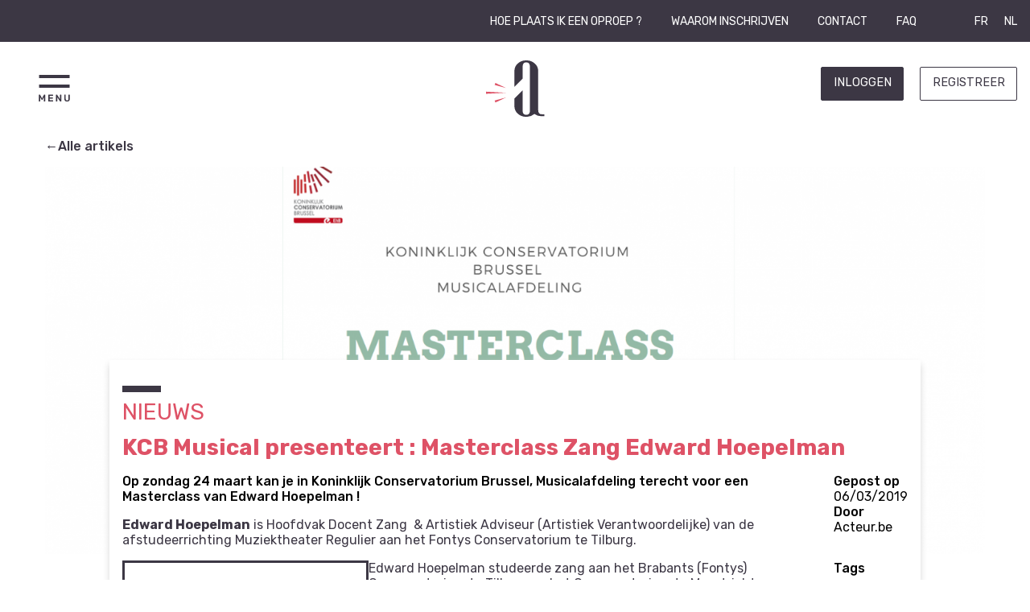

--- FILE ---
content_type: text/html; charset=UTF-8
request_url: https://www.acteur.be/p/kcb-musical-masterclass-zang-edward-hoepelman
body_size: 15425
content:
<!DOCTYPE html>
<html>
    <head >
        <!-- Global site tag (gtag.js) - Google Analytics -->
        <script async src="https://www.googletagmanager.com/gtag/js?id=UA-2971089-2"></script>
        <script>
          window.dataLayer = window.dataLayer || [];
          function gtag(){dataLayer.push(arguments);}
          gtag('js', new Date());

          gtag('config', 'UA-2971089-2');
        </script>

        <!-- Facebook Pixel Code -->
        <script>
          !function(f,b,e,v,n,t,s)
          {if(f.fbq)return;n=f.fbq=function(){n.callMethod?
          n.callMethod.apply(n,arguments):n.queue.push(arguments)};
          if(!f._fbq)f._fbq=n;n.push=n;n.loaded=!0;n.version='2.0';
          n.queue=[];t=b.createElement(e);t.async=!0;
          t.src=v;s=b.getElementsByTagName(e)[0];
          s.parentNode.insertBefore(t,s)}(window, document,'script',
          'https://connect.facebook.net/en_US/fbevents.js');
          fbq('init', '2530509060299773');
          fbq('track', 'PageView');
        </script>
        <noscript><img height="1" width="1" style="display:none"
          src="https://www.facebook.com/tr?id=2530509060299773&ev=PageView&noscript=1"
        /></noscript>
        <!-- End Facebook Pixel Code -->

        <meta charset="UTF-8" />
        <meta http-equiv="x-ua-compatible" content="ie=edge">
        <meta name="viewport" content="width=device-width, initial-scale=1.0" />
        <title>KCB Musical presenteert : Masterclass Zang Edward Hoepelman | Acteur.be</title>
        <meta name="description" content="Cre&#x00EB;er&#x20;je&#x20;profiel&#x20;op&#x20;Acteur.be.&#x20;Ontdek&#x20;alle&#x20;castings,&#x20;opleiding&#x20;en&#x20;nieuws&#x20;uit&#x20;de&#x20;podium-&#x20;&amp;&#x20;audiovisuele&#x20;kunsten.">
        <link rel="stylesheet" type="text/css" href="/build/main.ee0bf2fc.css" />
                <link rel="icon" type="image/png" href="/build/images/favicon.48912f6a.png" />
        <link rel="alternate" href="https://comedien.be" hreflang="fr-be"/>
        <link rel="alternate" href="https://acteur.be" hreflang="nl-be"/>
        <link rel="alternate" href="https://comedien.be" hreflang="x-default" />
            </head>
    <body>

    
    <div id="comedien-grid-site">
        <header class="comedien-header">
            <div no-mobile class="comedien-header-links">
                 <ul class="comedien-header-links__lists comedien-header-links__lists--left">
                   <li>
                                              <a href="/p/hoe-plaats-ik-een-oproep" >
                                              Hoe plaats ik een oproep ?</a>
                   </li>
                     <li>
                                                  <a href="/p/waarom-inschrijven" >
                                                  Waarom inschrijven</a>
                     </li>
                     <li>
                                                  <a href="/p/contacteer-ons" >
                                                  Contact
                         </a>
                     </li>
                     <li>
                                                  <a href="/p/faq-nl" >
                                                  FAQ
                         </a>
                     </li>
                 </ul>
                 <ul class="comedien-header-links__lists comedien-header-links__lists--right">
                     <li>
                       <a href="https://comedien.be">FR</a>
                       <a href="https://acteur.be">NL</a>
                     </li>
                 </ul>
            </div>

            <div class="comedien-header-main">
    <div class="comedien-header-main__menu">
        <a onclick="showHideMenu()"><img src="/build/images/icon_menu.58e5ecfd.svg" alt="menu"></a>
    </div>
                          <div class="comedien-header-info-wrapper" ></div>
    <div class="comedien-header-main__logo">
        <a href="/">
                                    <img src='/build/images/logo_nl.6a4b0a0d.svg' alt="logo">
                    </a>
    </div>
    <div class="comedien-header-main__avatar">
        <ul>
            <li>
                              <a no-mobile class="comedien-button--main comedien-button--light" href="/login">Inloggen</a>
                 <a mobile href="/login">Inloggen</a>
                 <a no-mobile class="comedien-button--secundary comedien-button--light" href="/register/choice">Registreer</a>
                         </li>
        </ul>
        <ul mobile class="comedien-header-links__lists comedien-header-links__lists--right">
            <li>
                <a href="https://comedien.be">FR</a>/<a href="https://acteur.be">NL</a>
            </li>
        </ul>
    </div>
</div>
<div class="comedien-header-info-mobile">
             <div class="comedien-header-info-wrapper" ></div>
</div>


            
<div hidden class="comedien-menu" id="comedien-header-menu">
    <div class="comedien-menu__wrapper">
        <div class="comedien-menu__container">
            <h2><a onclick="showHideMenuItemMobile('comedien-menu-jobs');">Beroepen<img mobile src="/build/images/icon_ajout_dark.c6501c31.svg" alt="+" ></h2>
            <ul id="comedien-menu-jobs" no-mobile class="comedien-menu--list">
                                                                                                                                                                                                            <li>
                    <!--a href="/search/profiles?jobs%5B0%5D=1&amp;jobs%5B1%5D=28&amp;jobs%5B2%5D=56&amp;jobs%5B3%5D=5"-->
                    <a onclick=showHide('comedien-menu-20') >
                        Acteurs
                        <img mobile src="/build/images/icon_ajout_dark.c6501c31.svg" alt="+" >
                    </a>
                    <div>
                        <div hidden class="comedien-menu-20">
                            <ul class="comedien-menu--sublist">
                                                                <li>
                                    <a href="/search/profiles?jobs%5B0%5D=1">
                                        Acteur
                                    </a>
                                </li>
                                                                <li>
                                    <a href="/search/profiles?jobs%5B0%5D=56">
                                        Edelfigurant-e
                                    </a>
                                </li>
                                                                <li>
                                    <a href="/search/profiles?jobs%5B0%5D=5">
                                        Figurant-e
                                    </a>
                                </li>
                                                            </ul>
                        </div>
                    </div>
                </li>
                                                                                                                                                                                                                                                                                                                                                                                                                                                                                                                                                                                                                                                                                                                                    <li>
                    <!--a href="/search/profiles?jobs%5B0%5D=14&amp;jobs%5B1%5D=82&amp;jobs%5B2%5D=52&amp;jobs%5B3%5D=41&amp;jobs%5B4%5D=72&amp;jobs%5B5%5D=83&amp;jobs%5B6%5D=84&amp;jobs%5B7%5D=45&amp;jobs%5B8%5D=35&amp;jobs%5B9%5D=51&amp;jobs%5B10%5D=17&amp;jobs%5B11%5D=62&amp;jobs%5B12%5D=74&amp;jobs%5B13%5D=73&amp;jobs%5B14%5D=78&amp;jobs%5B15%5D=77&amp;jobs%5B16%5D=76&amp;jobs%5B17%5D=80"-->
                    <a onclick=showHide('comedien-menu-11') >
                        Cinema en audiovisueel
                        <img mobile src="/build/images/icon_ajout_dark.c6501c31.svg" alt="+" >
                    </a>
                    <div>
                        <div hidden class="comedien-menu-11">
                            <ul class="comedien-menu--sublist">
                                                                <li>
                                    <a href="/search/profiles?jobs%5B0%5D=14">
                                        Regisseur
                                    </a>
                                </li>
                                                                <li>
                                    <a href="/search/profiles?jobs%5B0%5D=82">
                                        Nasynchronisatie acteur.trice
                                    </a>
                                </li>
                                                                <li>
                                    <a href="/search/profiles?jobs%5B0%5D=52">
                                        Director of photography
                                    </a>
                                </li>
                                                                <li>
                                    <a href="/search/profiles?jobs%5B0%5D=41">
                                        Cameraman
                                    </a>
                                </li>
                                                                <li>
                                    <a href="/search/profiles?jobs%5B0%5D=72">
                                        Stemregisseur
                                    </a>
                                </li>
                                                                <li>
                                    <a href="/search/profiles?jobs%5B0%5D=83">
                                        Setfotograaf
                                    </a>
                                </li>
                                                                <li>
                                    <a href="/search/profiles?jobs%5B0%5D=84">
                                        Leider
                                    </a>
                                </li>
                                                                <li>
                                    <a href="/search/profiles?jobs%5B0%5D=45">
                                        Videograaf
                                    </a>
                                </li>
                                                                <li>
                                    <a href="/search/profiles?jobs%5B0%5D=35">
                                        Klankkunstenaar
                                    </a>
                                </li>
                                                                <li>
                                    <a href="/search/profiles?jobs%5B0%5D=51">
                                        Script
                                    </a>
                                </li>
                                                                <li>
                                    <a href="/search/profiles?jobs%5B0%5D=17">
                                        Fotograaf
                                    </a>
                                </li>
                                                                <li>
                                    <a href="/search/profiles?jobs%5B0%5D=62">
                                        Setfotograaf
                                    </a>
                                </li>
                                                                <li>
                                    <a href="/search/profiles?jobs%5B0%5D=74">
                                        Art director
                                    </a>
                                </li>
                                                                <li>
                                    <a href="/search/profiles?jobs%5B0%5D=73">
                                        Monteur
                                    </a>
                                </li>
                                                                <li>
                                    <a href="/search/profiles?jobs%5B0%5D=78">
                                        Rekwisiteur
                                    </a>
                                </li>
                                                                <li>
                                    <a href="/search/profiles?jobs%5B0%5D=77">
                                        Assistent Art Director
                                    </a>
                                </li>
                                                                <li>
                                    <a href="/search/profiles?jobs%5B0%5D=76">
                                        Set Designer
                                    </a>
                                </li>
                                                                <li>
                                    <a href="/search/profiles?jobs%5B0%5D=80">
                                        Kalibrator
                                    </a>
                                </li>
                                                            </ul>
                        </div>
                    </div>
                </li>
                                                                                                                                                                                                                                                                                                                                                                                                                                                                                                                                                                                                                                                                                                                                                                        <li>
                    <!--a href="/search/profiles?jobs%5B0%5D=81&amp;jobs%5B1%5D=6&amp;jobs%5B2%5D=21&amp;jobs%5B3%5D=54&amp;jobs%5B4%5D=7&amp;jobs%5B5%5D=33&amp;jobs%5B6%5D=32&amp;jobs%5B7%5D=11&amp;jobs%5B8%5D=19&amp;jobs%5B9%5D=65&amp;jobs%5B10%5D=13&amp;jobs%5B11%5D=20&amp;jobs%5B12%5D=22&amp;jobs%5B13%5D=31&amp;jobs%5B14%5D=24&amp;jobs%5B15%5D=16&amp;jobs%5B16%5D=26&amp;jobs%5B17%5D=48&amp;jobs%5B18%5D=9"-->
                    <a onclick=showHide('comedien-menu-15') >
                        Podiumkunsten
                        <img mobile src="/build/images/icon_ajout_dark.c6501c31.svg" alt="+" >
                    </a>
                    <div>
                        <div hidden class="comedien-menu-15">
                            <ul class="comedien-menu--sublist">
                                                                <li>
                                    <a href="/search/profiles?jobs%5B0%5D=81">
                                        Skater
                                    </a>
                                </li>
                                                                <li>
                                    <a href="/search/profiles?jobs%5B0%5D=6">
                                        Theatermaker
                                    </a>
                                </li>
                                                                <li>
                                    <a href="/search/profiles?jobs%5B0%5D=21">
                                        Scenograaf
                                    </a>
                                </li>
                                                                <li>
                                    <a href="/search/profiles?jobs%5B0%5D=54">
                                        Regie assistent-e
                                    </a>
                                </li>
                                                                <li>
                                    <a href="/search/profiles?jobs%5B0%5D=7">
                                        Choreograaf
                                    </a>
                                </li>
                                                                <li>
                                    <a href="/search/profiles?jobs%5B0%5D=33">
                                        Danser-es
                                    </a>
                                </li>
                                                                <li>
                                    <a href="/search/profiles?jobs%5B0%5D=32">
                                        Performer
                                    </a>
                                </li>
                                                                <li>
                                    <a href="/search/profiles?jobs%5B0%5D=11">
                                        Presentator
                                    </a>
                                </li>
                                                                <li>
                                    <a href="/search/profiles?jobs%5B0%5D=65">
                                        Poppenspeler
                                    </a>
                                </li>
                                                                <li>
                                    <a href="/search/profiles?jobs%5B0%5D=13">
                                        Verteller
                                    </a>
                                </li>
                                                                <li>
                                    <a href="/search/profiles?jobs%5B0%5D=20">
                                        Circusartiest-e
                                    </a>
                                </li>
                                                                <li>
                                    <a href="/search/profiles?jobs%5B0%5D=22">
                                        Clown
                                    </a>
                                </li>
                                                                <li>
                                    <a href="/search/profiles?jobs%5B0%5D=31">
                                        Mime
                                    </a>
                                </li>
                                                                <li>
                                    <a href="/search/profiles?jobs%5B0%5D=24">
                                        Magiër
                                    </a>
                                </li>
                                                                <li>
                                    <a href="/search/profiles?jobs%5B0%5D=16">
                                        Komiek
                                    </a>
                                </li>
                                                                <li>
                                    <a href="/search/profiles?jobs%5B0%5D=26">
                                        Technisch regisseur
                                    </a>
                                </li>
                                                                <li>
                                    <a href="/search/profiles?jobs%5B0%5D=48">
                                        Lichttechnicus
                                    </a>
                                </li>
                                                                <li>
                                    <a href="/search/profiles?jobs%5B0%5D=9">
                                        Geluidstechnieker
                                    </a>
                                </li>
                                                            </ul>
                        </div>
                    </div>
                </li>
                                                                                                                                                                                                                                                                                    <li>
                    <!--a href="/search/profiles?jobs%5B0%5D=12&amp;jobs%5B1%5D=25&amp;jobs%5B2%5D=4&amp;jobs%5B3%5D=23&amp;jobs%5B4%5D=39&amp;jobs%5B5%5D=40"-->
                    <a onclick=showHide('comedien-menu-14') >
                        Muziek
                        <img mobile src="/build/images/icon_ajout_dark.c6501c31.svg" alt="+" >
                    </a>
                    <div>
                        <div hidden class="comedien-menu-14">
                            <ul class="comedien-menu--sublist">
                                                                <li>
                                    <a href="/search/profiles?jobs%5B0%5D=12">
                                        Muzikant-e
                                    </a>
                                </li>
                                                                <li>
                                    <a href="/search/profiles?jobs%5B0%5D=25">
                                        Muzikant-e klassiek
                                    </a>
                                </li>
                                                                <li>
                                    <a href="/search/profiles?jobs%5B0%5D=4">
                                        Zanger-es
                                    </a>
                                </li>
                                                                <li>
                                    <a href="/search/profiles?jobs%5B0%5D=23">
                                        Operazanger-es
                                    </a>
                                </li>
                                                                <li>
                                    <a href="/search/profiles?jobs%5B0%5D=39">
                                        Componist-e
                                    </a>
                                </li>
                                                                <li>
                                    <a href="/search/profiles?jobs%5B0%5D=40">
                                        Tekstschrijver
                                    </a>
                                </li>
                                                            </ul>
                        </div>
                    </div>
                </li>
                                                                                                                                                                                                                                                                                                                                                                                                                                    <li>
                    <!--a href="/search/profiles?jobs%5B0%5D=59&amp;jobs%5B1%5D=42&amp;jobs%5B2%5D=10&amp;jobs%5B3%5D=63&amp;jobs%5B4%5D=64&amp;jobs%5B5%5D=36&amp;jobs%5B6%5D=58&amp;jobs%5B7%5D=67&amp;jobs%5B8%5D=60&amp;jobs%5B9%5D=66"-->
                    <a onclick=showHide('comedien-menu-16') >
                        Schrijven
                        <img mobile src="/build/images/icon_ajout_dark.c6501c31.svg" alt="+" >
                    </a>
                    <div>
                        <div hidden class="comedien-menu-16">
                            <ul class="comedien-menu--sublist">
                                                                <li>
                                    <a href="/search/profiles?jobs%5B0%5D=10">
                                        Schrijver
                                    </a>
                                </li>
                                                                <li>
                                    <a href="/search/profiles?jobs%5B0%5D=64">
                                        Dramaturg-e
                                    </a>
                                </li>
                                                                <li>
                                    <a href="/search/profiles?jobs%5B0%5D=36">
                                        Scenarist-e
                                    </a>
                                </li>
                                                                <li>
                                    <a href="/search/profiles?jobs%5B0%5D=58">
                                        Dichter-es
                                    </a>
                                </li>
                                                                <li>
                                    <a href="/search/profiles?jobs%5B0%5D=67">
                                        Uitgever
                                    </a>
                                </li>
                                                                <li>
                                    <a href="/search/profiles?jobs%5B0%5D=60">
                                        Redacteur-trice
                                    </a>
                                </li>
                                                                <li>
                                    <a href="/search/profiles?jobs%5B0%5D=66">
                                        Journalist-e
                                    </a>
                                </li>
                                                            </ul>
                        </div>
                    </div>
                </li>
                                                                                                                                                                                                                                                                                                                                                                                                                                                                                                                                                                                                                                                                                                                                    <li>
                    <!--a href="/search/profiles?jobs%5B0%5D=44&amp;jobs%5B1%5D=49&amp;jobs%5B2%5D=46&amp;jobs%5B3%5D=30&amp;jobs%5B4%5D=43&amp;jobs%5B5%5D=29&amp;jobs%5B6%5D=3&amp;jobs%5B7%5D=57&amp;jobs%5B8%5D=15&amp;jobs%5B9%5D=2&amp;jobs%5B10%5D=38&amp;jobs%5B11%5D=8&amp;jobs%5B12%5D=37&amp;jobs%5B13%5D=79&amp;jobs%5B14%5D=34&amp;jobs%5B15%5D=27&amp;jobs%5B16%5D=18&amp;jobs%5B17%5D=53"-->
                    <a onclick=showHide('comedien-menu-17') >
                        Andere
                        <img mobile src="/build/images/icon_ajout_dark.c6501c31.svg" alt="+" >
                    </a>
                    <div>
                        <div hidden class="comedien-menu-17">
                            <ul class="comedien-menu--sublist">
                                                                <li>
                                    <a href="/search/profiles?jobs%5B0%5D=49">
                                        Producent-e
                                    </a>
                                </li>
                                                                <li>
                                    <a href="/search/profiles?jobs%5B0%5D=30">
                                        Productieverantwoordelijke
                                    </a>
                                </li>
                                                                <li>
                                    <a href="/search/profiles?jobs%5B0%5D=43">
                                        Model
                                    </a>
                                </li>
                                                                <li>
                                    <a href="/search/profiles?jobs%5B0%5D=29">
                                        Communicatieverantwoordelijke
                                    </a>
                                </li>
                                                                <li>
                                    <a href="/search/profiles?jobs%5B0%5D=3">
                                        Docent-e
                                    </a>
                                </li>
                                                                <li>
                                    <a href="/search/profiles?jobs%5B0%5D=57">
                                        Coach
                                    </a>
                                </li>
                                                                <li>
                                    <a href="/search/profiles?jobs%5B0%5D=15">
                                        Visueel kunstenaar
                                    </a>
                                </li>
                                                                <li>
                                    <a href="/search/profiles?jobs%5B0%5D=2">
                                        People
                                    </a>
                                </li>
                                                                <li>
                                    <a href="/search/profiles?jobs%5B0%5D=38">
                                        Schilder
                                    </a>
                                </li>
                                                                <li>
                                    <a href="/search/profiles?jobs%5B0%5D=8">
                                        Graficus
                                    </a>
                                </li>
                                                                <li>
                                    <a href="/search/profiles?jobs%5B0%5D=37">
                                        Illustrator
                                    </a>
                                </li>
                                                                <li>
                                    <a href="/search/profiles?jobs%5B0%5D=79">
                                        Influencer
                                    </a>
                                </li>
                                                                <li>
                                    <a href="/search/profiles?jobs%5B0%5D=34">
                                        Stylist-e
                                    </a>
                                </li>
                                                                <li>
                                    <a href="/search/profiles?jobs%5B0%5D=27">
                                        Kostuum
                                    </a>
                                </li>
                                                                <li>
                                    <a href="/search/profiles?jobs%5B0%5D=18">
                                        Make-up artiest
                                    </a>
                                </li>
                                                                <li>
                                    <a href="/search/profiles?jobs%5B0%5D=53">
                                        Stuntman
                                    </a>
                                </li>
                                                            </ul>
                        </div>
                    </div>
                </li>
                            <li>
                    <a href="/search/profiles?profileLevel=minor">
                        Minderjarige
                    </a>
                </li>
                <li class='comedien-menu--list__lastitem'>
                    <a href="/search/profiles">
                        Alle beroepen
                    </a>
                </li>
            </ul>
        </div>        <div class="comedien-menu__container">
            <h2><a onclick="showHideMenuItemMobile('comedien-menu-castings');">Opdrachten<img mobile src="/build/images/icon_ajout_dark.c6501c31.svg" alt="+"></a></h2>
            <ul id="comedien-menu-castings" no-mobile class="vertical menu comedien-menu--list">
                                    <li>
                        <a href="/castings?types=casting_type_movie">
                            Film
                        </a>
                    </li>
                                    <li>
                        <a href="/castings?types=casting_type_tv">
                            TV
                        </a>
                    </li>
                                    <li>
                        <a href="/castings?types=casting_type_event">
                            Evenement
                        </a>
                    </li>
                                    <li>
                        <a href="/castings?types=casting_type_pub">
                            Reclame
                        </a>
                    </li>
                                    <li>
                        <a href="/castings?types=casting_type_scene">
                            Podium
                        </a>
                    </li>
                                    <li>
                        <a href="/castings?types=casting_type_other">
                            Andere
                        </a>
                    </li>
                                <li class='comedien-menu--list__lastitem'>
                    <a href="/castings">
                        Alle opdrachten
                    </a>
                </li>

            </ul>
        </div>
        <div class="comedien-menu__container">
            <h2><a onclick="showHideMenuItemMobile('comedien-menu-formations');" >Opleiding<img mobile src="/build/images/icon_ajout_dark.c6501c31.svg" alt="+"></a></h2>
            <ul id="comedien-menu-formations" no-mobile class="vertical menu comedien-menu--list">
                <li><a href="/schools">Hoger onderwijs</a></li>
                <!--li><a>Stages Comedien.be</a></li -->
                                    <li><a href="/stages?categories%5B0%5D=10">persoonlijke ontwikkeling</a></li>
                                    <li><a href="/stages?categories%5B0%5D=2">zang / stem</a></li>
                                    <li><a href="/stages?categories%5B0%5D=8">schrijven</a></li>
                                    <li><a href="/stages?categories%5B0%5D=3">beweging/ dans</a></li>
                                    <li><a href="/stages?categories%5B0%5D=17">kids</a></li>
                                    <li><a href="/stages?categories%5B0%5D=5">cinema</a></li>
                                    <li><a href="/stages?categories%5B0%5D=9">theater</a></li>
                                    <li><a href="/stages?categories%5B0%5D=20">anderen</a></li>
                                    <li><a href="/stages?categories%5B0%5D=13">clown</a></li>
                                    <li><a href="/stages?categories%5B0%5D=21">improvisatie</a></li>
                                <li class="comedien-menu--list__lastitem">
                    <a href="/stages">Alle opleidingen</a>
                </li>
            </ul>
        </div>
        <!-- div class="comedien-menu__container">
            <h2><a>Projecten<img mobile src="/build/images/icon_ajout_dark.c6501c31.svg" alt="+"></a></h2>
            <ul class="vertical menu comedien-menu--list">
                <li><a>Scène</a></li>
                <li><a>Cinéma</a></li>
                <li><a>Andere</a></li>
            </ul>
        </div -->
        <div class="comedien-menu__container">
            <h2><a onclick="showHideMenuItemMobile('comedien-menu-about');">Acteur.be<img mobile src="/build/images/icon_ajout_dark.c6501c31.svg" alt="+" ></a></h2>
            <ul id="comedien-menu-about" no-mobile class="vertical menu comedien-menu--list">
                <li>
                                        <a href="/p/over" >
                                        Het project
                    </a>
                </li>
                <li>
                                        <a href="/p/onze-partners" >
                                        Partners
                    </a>
                </li>
                <li>
                                        <a href="/p/contacteer-ons" >
                                        Contact
                    </a>
                </li>
            </ul>
        </div>

        <div mobile class="comedien-menu--mobile">
            <a class="comedien-menu--btns comedien-button--main comedien-button--light" href="/login">Inloggen</a>
            <a class="comedien-menu--btns comedien-button--secundary comedien-button--light" href="/register/choice">Registreer</a>
        </div>
        <div mobile class="comedien-menu--mobile">
            <ul class="vertical menu comedien-menu--sublist">
                <li><a target="_blank" href="/#comedien-home-mailing">Nieuwsbrief</a></li>
                <li>
                                    <a href="/p/waarom-inschrijven" >
                                    Waarom inschrijven</a>
                </li>
                <li><a href="/my/casting/new">Een casting publiceren</a></li>
                <li>
                                        <a href="/p/faq-nl" >
                                        FAQ
                    </a>
                </li>
                <li><a target="_blank" href="https://www.facebook.com/comedien.be/"><img alt="facebook" src="/build/images/icon_fb_home.d5bfe903.svg"></a></li>
            </ul>
        </div>
    </div>
</div>


        </header>


        <article id="comedien-content-site" class="comedien-public comedien-article-show" >

    <p bold-500 class="comedien-article-show__back"><a href="/pages">&#8592;Alle artikels</a></p>

    <div class="comedien-article-show__background-wrapper" style="background-image: url(https://storage.gra.cloud.ovh.net/v1/AUTH_ee2447f3f8d84764b91415db7ecdaa79/compub/XDJr9Unh_K0VmS2vwmYJb6_1500)">

        <div class="comedien-article-show__content">
            <header class="comedien-article-show__header">
                <h1>
                                            <span class="comedien-article-show__article-type">nieuws</span>
                        <br/>
                                        KCB Musical presenteert : Masterclass Zang Edward Hoepelman
                </h1>
            </header>

            <div class="comedien-article-show__wrapper">

            <div class="comedien-article-show__content-box">

                <div class="comedien-article-show__heading">
                    Op zondag 24 maart kan je in Koninklijk Conservatorium Brussel, Musicalafdeling terecht voor een Masterclass van Edward Hoepelman !
                </div>

                <div class="comedien-article-show__text">
                    <p><strong>Edward Hoepelman</strong> is&nbsp;Hoofdvak Docent Zang&nbsp; &amp;&nbsp;Artistiek Adviseur (Artistiek Verantwoordelijke) van de afstudeerrichting Muziektheater Regulier aan het Fontys Conservatorium te Tilburg.</p>

<p><img alt="" src="https://fontys.nl/upload/e36c3428-0594-4eb2-be74-8b49439fac7c_image2540214166698767254.jpg" style="border-style:solid; border-width:3px; float:left; height:450px; margin-left:0px; margin-right:0px; width:300px" />Edward Hoepelman studeerde zang aan het Brabants (Fontys) Conservatorium te Tilburg en het Conservatorium te Maastricht (waar hij ook vier jaar opera studeerde). Daarna kreeg hij de kans om in Aldebourgh (Engeland) bij Sir Peter Pears verder zijn studie voort te zetten. Hierna studeerde hij nog bij Maestro Arrigo Pola (Modena, Itali&euml;) en bij Prof. Hendrikus Rootering (Krefeld, Duitsland). Bij Bram Balfoort, Mia Kuipers (Sven Smit methode) en Horst Coblenzer (Coblenzer methode in Boldern, Zwitserland) studeerde hij adem- en stemtechnieken. Verder maakte hij vele studiereizen naar Londen, Wenen en New York. Ook studeerde hij bij Jo Estill, Gillyanne Kayes, Anne Marie Speed en Paul Farrington het E.V.T.S Systeem (Estill Voice Training Systems), een zeer uitgewerkte Amerikaanse zangmethode, die alle stemkwaliteiten behandelt van spreek-, opera-, tot belttechniek. Daarna studeerde hij bij de befaamde operatenor en coach James Mc Cray, zijn operatechniek. Ook verdiepte &nbsp;hij zich Jaren lang bij Ingrid Voermans in de Lichtenberg Methode.&nbsp;&nbsp;</p>

<p>Als uitvoerend zanger verleende hij zijn solistische medewerking aan vele opera&rsquo;s, operettes, musicals en zarzuelas, maakte diverse radio- en cd. opnamen en werkte o.a. met het Metropool Orkest, het Limburgs Symfonie Orkest en een Mariachi Orkest; met dit laatste orkest verzorgde hij vele shows in Nederland, Duitsland en Belgi&euml;. Ook gaf hij vele liedrecitals o.a. met de harpiste Saskia Veen (met werken van o.a. B. Britten, R. Strauss, G. Faure, C. Debussy en H. Duparc).</p>

<p>Edward legt zich momenteel volledig toe op het lesgeven. Hij is mede oprichter van de Musicallfactory van het Factorium te Tilburg. (een parttime musical opleiding, die ook wel als een goede vooropleiding van de Muziektheater-opleiding wordt beschouwd). Hij was van 1995 tot 2001 verbonden als zangdocent aan de Fontys Dansacademie afdeling Musical. Vanaf het begin is hij als Hoofdvak Zangdocent en daarna ook als Artistiek Co&ouml;rdinator van de stemvakken en theorie verbonden aan het Fontys Conservatorium, afdeling Muziektheater.</p>

<p>&nbsp;</p>

<h2>Praktische info</h2>

<p><strong>Zondag 24 maart&nbsp;</strong> &nbsp;18u30-21u30<br />
<br />
Actieve deelname : <strong>30 euro</strong><br />
Toeschouwer : <strong>15 euro<br />
<br />
Tickets via <a href="mailto:kcbmusical@outlook.com?subject=Masterclass%20Edward%20Hoepelman">kcbmusical@outlook.com</a></strong>&nbsp;(plaatsen zijn beperkt!)</p>

<p><br />
Deze masterclass is perfect te combineren met de middagvoorstelling &quot;Zie Mij&quot; gebracht door de derdejaars studenten van<a href="https://www.acteur.be/school/koninklijk-conservatorium-brussel-musical-f7786"> Koninklijk Conservatorium Brussel Musicalafdeling</a>, in een regie van Veerle Baetens en Cathy Vanderstappen.</p>

<p>Tickets voor deze voorstelling via <a href="https://kcbmusical.yapsody.com/">kcb.musical.be</a> (tickets beschikbaar vanaf 8 maart)<br />
&nbsp;</p>

<p><img alt="" src="https://scontent.fbru2-1.fna.fbcdn.net/v/t1.0-9/53305600_2739517196088696_7410039795126108160_n.jpg?_nc_cat=101&amp;_nc_ht=scontent.fbru2-1.fna&amp;oh=50ffbaf656cf9949903d4b4afe2a5052&amp;oe=5D1DD0D7" style="height:277px; width:750px" /></p>

<p>Musicalafdeling Koninklijk Conservatorium Brussel presenteert:<br />
&quot;ZIE MIJ&quot; (met muziek van George Michael)<br />
<br />
We vertellen het tragikomische verhaal van De Groep. Zij noemen zichzelf Kunstenaars, die alles met elkaar delen: atelier, woonst, lief, leed, mislukking, succes, elkaar &hellip; Tenminste zo lijkt het. Want wanneer &eacute;&eacute;n van hen na een grote doorbraak naar een villa met zwembad in L.A. verhuist, verandert alles waar De Groep eens voor stond.<br />
<br />
E&eacute;n scheurde zich van hen af.<br />
E&eacute;n keerde hen de rug toe<br />
E&eacute;n ging hoger vliegen dan verwacht.<br />
<br />
En dan &hellip; nodigt &eacute;&eacute;n hen uit om dit succes te delen, aan het zwembad in L.A., gezellig samen, gezellig decadent, in de hoop De Groep te herenigen.<br />
Maar &hellip; kan er &uuml;berhaupt nog gedeeld worden? Kunnen de vele blessures nog steeds verborgen blijven, of niet?<br />
<br />
<br />
REGIE: Veerle Baetens &amp; Cathy Vanderstappen<br />
MUZIKALE LEIDING: Pietro Ramman<br />
CAST: Ellen Dilles, Sarah Goethals, Jozefien Grossen, Stijn Proesmans, <a href="https://www.acteur.be/jenssauviller">Jens Sauviller</a>, Wout Sels, Inge Teeuwen, Nando Tilkin en Laure Ven<br />
<br />
<br />
NIEUWE INGANG! Via hoofdingang (A- blok) de pijlen volgen richting C - blokNijverheidskaai 170, 1070-Anderlecht (Erasmus Hogeschool Brussel Block C)<br />
<br />
(Reservatie kost: &euro;3,00)</p>

<p>&nbsp;</p>

<p><strong>Bron</strong> : <a href="https://www.facebook.com/musicalafdelingKCB/photos/a.959198900787210/2737445929629156/?type=3&amp;__xts__%5B0%5D=68.[base64]&amp;__tn__=-R">KCB Musical</a>, <a href="https://fontys.nl/Studeren/Opleidingen/Muziek-Muziektheater-voltijd/Docenten/Edward-Hoepelman.htm">Fontys Hogescholen</a></p>

<p><img alt="" src="[data-uri]" style="height:225px; width:225px" /></p>

<p>&nbsp;</p>
                </div>


            </div>

            <aside class="comedien-article-show__aside">
                
                    <div class="comedien-article-show__aside__date"><span class="comedien-article-show__aside__label">Gepost op</span> <time>06/03/2019</time></div>
                    <div class="comedien-article-show__aside__by"><span class="comedien-article-show__aside__label">Door</span> <span>Acteur.be</span></div>

                                        <div class="comedien-article-show__aside__tags">
                        <p class="comedien-article-show__aside__label">Tags</p>
                        <ul class="comedien-article-show__aside__categories">
                                                            <li class="comedien-article-show__aside__categories_category">
                                    Opleidingen
                                </li>
                                                                                        <li class="comedien-article-show__aside__categories_category">
                                    Events
                                </li>
                                                            <li class="comedien-article-show__aside__categories_category">
                                    Partners
                                </li>
                                                    </ul>
                    </div>
                                    
            </aside>

            </div>
        </div>
    </div>

</article>


        <footer>
                        <p>&#169; COMEDIEN.BE VZW |
                <a href="/p/wettelijke-vermeldingen" >
                              Algemene voorwaarden
                </a>
            </p>
        </footer>

    </div>

    <script type="text/javascript">const locale = 'nl';</script>
    <script type="text/javascript" src="/build/main.f9239356.js"></script>
            </body>
</html>


--- FILE ---
content_type: text/css
request_url: https://www.acteur.be/build/main.ee0bf2fc.css
body_size: 26239
content:
@import url(https://fonts.googleapis.com/css?family=Open+Sans:400,400i,700|Rubik:400,400i,500,700&subset=latin-ext);@media print,screen and (min-width:40em){.reveal,.reveal.large,.reveal.small,.reveal.tiny{right:auto;left:auto;margin:0 auto}}.grid-container{padding-right:.625rem;padding-left:.625rem;max-width:75rem;margin-left:auto;margin-right:auto}@media print,screen and (min-width:40em){.grid-container{padding-right:.9375rem;padding-left:.9375rem}}.grid-container.fluid{padding-right:.625rem;padding-left:.625rem;max-width:100%;margin-left:auto;margin-right:auto}@media print,screen and (min-width:40em){.grid-container.fluid{padding-right:.9375rem;padding-left:.9375rem}}.grid-container.full{padding-right:0;padding-left:0;max-width:100%;margin-left:auto;margin-right:auto}.grid-x{display:flex;flex-flow:row wrap}.cell{flex:0 0 auto;min-height:0;min-width:0;width:100%}.cell.auto{flex:1 1 0px}.cell.shrink{flex:0 0 auto}.grid-x>.auto,.grid-x>.shrink{width:auto}.grid-x>.small-1,.grid-x>.small-2,.grid-x>.small-3,.grid-x>.small-4,.grid-x>.small-5,.grid-x>.small-6,.grid-x>.small-7,.grid-x>.small-8,.grid-x>.small-9,.grid-x>.small-10,.grid-x>.small-11,.grid-x>.small-12,.grid-x>.small-full,.grid-x>.small-shrink{flex-basis:auto}@media print,screen and (min-width:40em){.grid-x>.medium-1,.grid-x>.medium-2,.grid-x>.medium-3,.grid-x>.medium-4,.grid-x>.medium-5,.grid-x>.medium-6,.grid-x>.medium-7,.grid-x>.medium-8,.grid-x>.medium-9,.grid-x>.medium-10,.grid-x>.medium-11,.grid-x>.medium-12,.grid-x>.medium-full,.grid-x>.medium-shrink{flex-basis:auto}}@media print,screen and (min-width:64em){.grid-x>.large-1,.grid-x>.large-2,.grid-x>.large-3,.grid-x>.large-4,.grid-x>.large-5,.grid-x>.large-6,.grid-x>.large-7,.grid-x>.large-8,.grid-x>.large-9,.grid-x>.large-10,.grid-x>.large-11,.grid-x>.large-12,.grid-x>.large-full,.grid-x>.large-shrink{flex-basis:auto}}.grid-x>.small-1,.grid-x>.small-2,.grid-x>.small-3,.grid-x>.small-4,.grid-x>.small-5,.grid-x>.small-6,.grid-x>.small-7,.grid-x>.small-8,.grid-x>.small-9,.grid-x>.small-10,.grid-x>.small-11,.grid-x>.small-12{flex:0 0 auto}.grid-x>.small-1{width:8.33333%}.grid-x>.small-2{width:16.66667%}.grid-x>.small-3{width:25%}.grid-x>.small-4{width:33.33333%}.grid-x>.small-5{width:41.66667%}.grid-x>.small-6{width:50%}.grid-x>.small-7{width:58.33333%}.grid-x>.small-8{width:66.66667%}.grid-x>.small-9{width:75%}.grid-x>.small-10{width:83.33333%}.grid-x>.small-11{width:91.66667%}.grid-x>.small-12{width:100%}@media print,screen and (min-width:40em){.grid-x>.medium-auto{flex:1 1 0px;width:auto}.grid-x>.medium-1,.grid-x>.medium-2,.grid-x>.medium-3,.grid-x>.medium-4,.grid-x>.medium-5,.grid-x>.medium-6,.grid-x>.medium-7,.grid-x>.medium-8,.grid-x>.medium-9,.grid-x>.medium-10,.grid-x>.medium-11,.grid-x>.medium-12,.grid-x>.medium-shrink{flex:0 0 auto}.grid-x>.medium-shrink{width:auto}.grid-x>.medium-1{width:8.33333%}.grid-x>.medium-2{width:16.66667%}.grid-x>.medium-3{width:25%}.grid-x>.medium-4{width:33.33333%}.grid-x>.medium-5{width:41.66667%}.grid-x>.medium-6{width:50%}.grid-x>.medium-7{width:58.33333%}.grid-x>.medium-8{width:66.66667%}.grid-x>.medium-9{width:75%}.grid-x>.medium-10{width:83.33333%}.grid-x>.medium-11{width:91.66667%}.grid-x>.medium-12{width:100%}}@media print,screen and (min-width:64em){.grid-x>.large-auto{flex:1 1 0px;width:auto}.grid-x>.large-1,.grid-x>.large-2,.grid-x>.large-3,.grid-x>.large-4,.grid-x>.large-5,.grid-x>.large-6,.grid-x>.large-7,.grid-x>.large-8,.grid-x>.large-9,.grid-x>.large-10,.grid-x>.large-11,.grid-x>.large-12,.grid-x>.large-shrink{flex:0 0 auto}.grid-x>.large-shrink{width:auto}.grid-x>.large-1{width:8.33333%}.grid-x>.large-2{width:16.66667%}.grid-x>.large-3{width:25%}.grid-x>.large-4{width:33.33333%}.grid-x>.large-5{width:41.66667%}.grid-x>.large-6{width:50%}.grid-x>.large-7{width:58.33333%}.grid-x>.large-8{width:66.66667%}.grid-x>.large-9{width:75%}.grid-x>.large-10{width:83.33333%}.grid-x>.large-11{width:91.66667%}.grid-x>.large-12{width:100%}}.grid-margin-x:not(.grid-x)>.cell{width:auto}.grid-margin-y:not(.grid-y)>.cell{height:auto}.grid-margin-x{margin-left:-.625rem;margin-right:-.625rem}@media print,screen and (min-width:40em){.grid-margin-x{margin-left:-.9375rem;margin-right:-.9375rem}}.grid-margin-x>.cell{width:calc(100% - 1.25rem);margin-left:.625rem;margin-right:.625rem}@media print,screen and (min-width:40em){.grid-margin-x>.cell{width:calc(100% - 1.875rem);margin-left:.9375rem;margin-right:.9375rem}}.grid-margin-x>.auto,.grid-margin-x>.shrink{width:auto}.grid-margin-x>.small-1{width:calc(8.33333% - 1.25rem)}.grid-margin-x>.small-2{width:calc(16.66667% - 1.25rem)}.grid-margin-x>.small-3{width:calc(25% - 1.25rem)}.grid-margin-x>.small-4{width:calc(33.33333% - 1.25rem)}.grid-margin-x>.small-5{width:calc(41.66667% - 1.25rem)}.grid-margin-x>.small-6{width:calc(50% - 1.25rem)}.grid-margin-x>.small-7{width:calc(58.33333% - 1.25rem)}.grid-margin-x>.small-8{width:calc(66.66667% - 1.25rem)}.grid-margin-x>.small-9{width:calc(75% - 1.25rem)}.grid-margin-x>.small-10{width:calc(83.33333% - 1.25rem)}.grid-margin-x>.small-11{width:calc(91.66667% - 1.25rem)}.grid-margin-x>.small-12{width:calc(100% - 1.25rem)}@media print,screen and (min-width:40em){.grid-margin-x>.auto,.grid-margin-x>.shrink{width:auto}.grid-margin-x>.small-1{width:calc(8.33333% - 1.875rem)}.grid-margin-x>.small-2{width:calc(16.66667% - 1.875rem)}.grid-margin-x>.small-3{width:calc(25% - 1.875rem)}.grid-margin-x>.small-4{width:calc(33.33333% - 1.875rem)}.grid-margin-x>.small-5{width:calc(41.66667% - 1.875rem)}.grid-margin-x>.small-6{width:calc(50% - 1.875rem)}.grid-margin-x>.small-7{width:calc(58.33333% - 1.875rem)}.grid-margin-x>.small-8{width:calc(66.66667% - 1.875rem)}.grid-margin-x>.small-9{width:calc(75% - 1.875rem)}.grid-margin-x>.small-10{width:calc(83.33333% - 1.875rem)}.grid-margin-x>.small-11{width:calc(91.66667% - 1.875rem)}.grid-margin-x>.small-12{width:calc(100% - 1.875rem)}.grid-margin-x>.medium-auto,.grid-margin-x>.medium-shrink{width:auto}.grid-margin-x>.medium-1{width:calc(8.33333% - 1.875rem)}.grid-margin-x>.medium-2{width:calc(16.66667% - 1.875rem)}.grid-margin-x>.medium-3{width:calc(25% - 1.875rem)}.grid-margin-x>.medium-4{width:calc(33.33333% - 1.875rem)}.grid-margin-x>.medium-5{width:calc(41.66667% - 1.875rem)}.grid-margin-x>.medium-6{width:calc(50% - 1.875rem)}.grid-margin-x>.medium-7{width:calc(58.33333% - 1.875rem)}.grid-margin-x>.medium-8{width:calc(66.66667% - 1.875rem)}.grid-margin-x>.medium-9{width:calc(75% - 1.875rem)}.grid-margin-x>.medium-10{width:calc(83.33333% - 1.875rem)}.grid-margin-x>.medium-11{width:calc(91.66667% - 1.875rem)}.grid-margin-x>.medium-12{width:calc(100% - 1.875rem)}}@media print,screen and (min-width:64em){.grid-margin-x>.large-auto,.grid-margin-x>.large-shrink{width:auto}.grid-margin-x>.large-1{width:calc(8.33333% - 1.875rem)}.grid-margin-x>.large-2{width:calc(16.66667% - 1.875rem)}.grid-margin-x>.large-3{width:calc(25% - 1.875rem)}.grid-margin-x>.large-4{width:calc(33.33333% - 1.875rem)}.grid-margin-x>.large-5{width:calc(41.66667% - 1.875rem)}.grid-margin-x>.large-6{width:calc(50% - 1.875rem)}.grid-margin-x>.large-7{width:calc(58.33333% - 1.875rem)}.grid-margin-x>.large-8{width:calc(66.66667% - 1.875rem)}.grid-margin-x>.large-9{width:calc(75% - 1.875rem)}.grid-margin-x>.large-10{width:calc(83.33333% - 1.875rem)}.grid-margin-x>.large-11{width:calc(91.66667% - 1.875rem)}.grid-margin-x>.large-12{width:calc(100% - 1.875rem)}}.grid-padding-x .grid-padding-x{margin-right:-.625rem;margin-left:-.625rem}@media print,screen and (min-width:40em){.grid-padding-x .grid-padding-x{margin-right:-.9375rem;margin-left:-.9375rem}}.grid-container:not(.full)>.grid-padding-x{margin-right:-.625rem;margin-left:-.625rem}@media print,screen and (min-width:40em){.grid-container:not(.full)>.grid-padding-x{margin-right:-.9375rem;margin-left:-.9375rem}}.grid-padding-x>.cell{padding-right:.625rem;padding-left:.625rem}@media print,screen and (min-width:40em){.grid-padding-x>.cell{padding-right:.9375rem;padding-left:.9375rem}}.small-up-1>.cell{width:100%}.small-up-2>.cell{width:50%}.small-up-3>.cell{width:33.33333%}.small-up-4>.cell{width:25%}.small-up-5>.cell{width:20%}.small-up-6>.cell{width:16.66667%}.small-up-7>.cell{width:14.28571%}.small-up-8>.cell{width:12.5%}@media print,screen and (min-width:40em){.medium-up-1>.cell{width:100%}.medium-up-2>.cell{width:50%}.medium-up-3>.cell{width:33.33333%}.medium-up-4>.cell{width:25%}.medium-up-5>.cell{width:20%}.medium-up-6>.cell{width:16.66667%}.medium-up-7>.cell{width:14.28571%}.medium-up-8>.cell{width:12.5%}}@media print,screen and (min-width:64em){.large-up-1>.cell{width:100%}.large-up-2>.cell{width:50%}.large-up-3>.cell{width:33.33333%}.large-up-4>.cell{width:25%}.large-up-5>.cell{width:20%}.large-up-6>.cell{width:16.66667%}.large-up-7>.cell{width:14.28571%}.large-up-8>.cell{width:12.5%}}.grid-margin-x.small-up-1>.cell{width:calc(100% - 1.25rem)}.grid-margin-x.small-up-2>.cell{width:calc(50% - 1.25rem)}.grid-margin-x.small-up-3>.cell{width:calc(33.33333% - 1.25rem)}.grid-margin-x.small-up-4>.cell{width:calc(25% - 1.25rem)}.grid-margin-x.small-up-5>.cell{width:calc(20% - 1.25rem)}.grid-margin-x.small-up-6>.cell{width:calc(16.66667% - 1.25rem)}.grid-margin-x.small-up-7>.cell{width:calc(14.28571% - 1.25rem)}.grid-margin-x.small-up-8>.cell{width:calc(12.5% - 1.25rem)}@media print,screen and (min-width:40em){.grid-margin-x.small-up-1>.cell{width:calc(100% - 1.875rem)}.grid-margin-x.small-up-2>.cell{width:calc(50% - 1.875rem)}.grid-margin-x.small-up-3>.cell{width:calc(33.33333% - 1.875rem)}.grid-margin-x.small-up-4>.cell{width:calc(25% - 1.875rem)}.grid-margin-x.small-up-5>.cell{width:calc(20% - 1.875rem)}.grid-margin-x.small-up-6>.cell{width:calc(16.66667% - 1.875rem)}.grid-margin-x.small-up-7>.cell{width:calc(14.28571% - 1.875rem)}.grid-margin-x.small-up-8>.cell{width:calc(12.5% - 1.875rem)}.grid-margin-x.medium-up-1>.cell{width:calc(100% - 1.875rem)}.grid-margin-x.medium-up-2>.cell{width:calc(50% - 1.875rem)}.grid-margin-x.medium-up-3>.cell{width:calc(33.33333% - 1.875rem)}.grid-margin-x.medium-up-4>.cell{width:calc(25% - 1.875rem)}.grid-margin-x.medium-up-5>.cell{width:calc(20% - 1.875rem)}.grid-margin-x.medium-up-6>.cell{width:calc(16.66667% - 1.875rem)}.grid-margin-x.medium-up-7>.cell{width:calc(14.28571% - 1.875rem)}.grid-margin-x.medium-up-8>.cell{width:calc(12.5% - 1.875rem)}}@media print,screen and (min-width:64em){.grid-margin-x.large-up-1>.cell{width:calc(100% - 1.875rem)}.grid-margin-x.large-up-2>.cell{width:calc(50% - 1.875rem)}.grid-margin-x.large-up-3>.cell{width:calc(33.33333% - 1.875rem)}.grid-margin-x.large-up-4>.cell{width:calc(25% - 1.875rem)}.grid-margin-x.large-up-5>.cell{width:calc(20% - 1.875rem)}.grid-margin-x.large-up-6>.cell{width:calc(16.66667% - 1.875rem)}.grid-margin-x.large-up-7>.cell{width:calc(14.28571% - 1.875rem)}.grid-margin-x.large-up-8>.cell{width:calc(12.5% - 1.875rem)}}.small-margin-collapse,.small-margin-collapse>.cell{margin-right:0;margin-left:0}.small-margin-collapse>.small-1{width:8.33333%}.small-margin-collapse>.small-2{width:16.66667%}.small-margin-collapse>.small-3{width:25%}.small-margin-collapse>.small-4{width:33.33333%}.small-margin-collapse>.small-5{width:41.66667%}.small-margin-collapse>.small-6{width:50%}.small-margin-collapse>.small-7{width:58.33333%}.small-margin-collapse>.small-8{width:66.66667%}.small-margin-collapse>.small-9{width:75%}.small-margin-collapse>.small-10{width:83.33333%}.small-margin-collapse>.small-11{width:91.66667%}.small-margin-collapse>.small-12{width:100%}@media print,screen and (min-width:40em){.small-margin-collapse>.medium-1{width:8.33333%}.small-margin-collapse>.medium-2{width:16.66667%}.small-margin-collapse>.medium-3{width:25%}.small-margin-collapse>.medium-4{width:33.33333%}.small-margin-collapse>.medium-5{width:41.66667%}.small-margin-collapse>.medium-6{width:50%}.small-margin-collapse>.medium-7{width:58.33333%}.small-margin-collapse>.medium-8{width:66.66667%}.small-margin-collapse>.medium-9{width:75%}.small-margin-collapse>.medium-10{width:83.33333%}.small-margin-collapse>.medium-11{width:91.66667%}.small-margin-collapse>.medium-12{width:100%}}@media print,screen and (min-width:64em){.small-margin-collapse>.large-1{width:8.33333%}.small-margin-collapse>.large-2{width:16.66667%}.small-margin-collapse>.large-3{width:25%}.small-margin-collapse>.large-4{width:33.33333%}.small-margin-collapse>.large-5{width:41.66667%}.small-margin-collapse>.large-6{width:50%}.small-margin-collapse>.large-7{width:58.33333%}.small-margin-collapse>.large-8{width:66.66667%}.small-margin-collapse>.large-9{width:75%}.small-margin-collapse>.large-10{width:83.33333%}.small-margin-collapse>.large-11{width:91.66667%}.small-margin-collapse>.large-12{width:100%}}.small-padding-collapse{margin-right:0;margin-left:0}.small-padding-collapse>.cell{padding-right:0;padding-left:0}@media print,screen and (min-width:40em){.medium-margin-collapse,.medium-margin-collapse>.cell{margin-right:0;margin-left:0}}@media print,screen and (min-width:40em){.medium-margin-collapse>.small-1{width:8.33333%}.medium-margin-collapse>.small-2{width:16.66667%}.medium-margin-collapse>.small-3{width:25%}.medium-margin-collapse>.small-4{width:33.33333%}.medium-margin-collapse>.small-5{width:41.66667%}.medium-margin-collapse>.small-6{width:50%}.medium-margin-collapse>.small-7{width:58.33333%}.medium-margin-collapse>.small-8{width:66.66667%}.medium-margin-collapse>.small-9{width:75%}.medium-margin-collapse>.small-10{width:83.33333%}.medium-margin-collapse>.small-11{width:91.66667%}.medium-margin-collapse>.small-12{width:100%}}@media print,screen and (min-width:40em){.medium-margin-collapse>.medium-1{width:8.33333%}.medium-margin-collapse>.medium-2{width:16.66667%}.medium-margin-collapse>.medium-3{width:25%}.medium-margin-collapse>.medium-4{width:33.33333%}.medium-margin-collapse>.medium-5{width:41.66667%}.medium-margin-collapse>.medium-6{width:50%}.medium-margin-collapse>.medium-7{width:58.33333%}.medium-margin-collapse>.medium-8{width:66.66667%}.medium-margin-collapse>.medium-9{width:75%}.medium-margin-collapse>.medium-10{width:83.33333%}.medium-margin-collapse>.medium-11{width:91.66667%}.medium-margin-collapse>.medium-12{width:100%}}@media print,screen and (min-width:64em){.medium-margin-collapse>.large-1{width:8.33333%}.medium-margin-collapse>.large-2{width:16.66667%}.medium-margin-collapse>.large-3{width:25%}.medium-margin-collapse>.large-4{width:33.33333%}.medium-margin-collapse>.large-5{width:41.66667%}.medium-margin-collapse>.large-6{width:50%}.medium-margin-collapse>.large-7{width:58.33333%}.medium-margin-collapse>.large-8{width:66.66667%}.medium-margin-collapse>.large-9{width:75%}.medium-margin-collapse>.large-10{width:83.33333%}.medium-margin-collapse>.large-11{width:91.66667%}.medium-margin-collapse>.large-12{width:100%}}@media print,screen and (min-width:40em){.medium-padding-collapse{margin-right:0;margin-left:0}.medium-padding-collapse>.cell{padding-right:0;padding-left:0}}@media print,screen and (min-width:64em){.large-margin-collapse,.large-margin-collapse>.cell{margin-right:0;margin-left:0}}@media print,screen and (min-width:64em){.large-margin-collapse>.small-1{width:8.33333%}.large-margin-collapse>.small-2{width:16.66667%}.large-margin-collapse>.small-3{width:25%}.large-margin-collapse>.small-4{width:33.33333%}.large-margin-collapse>.small-5{width:41.66667%}.large-margin-collapse>.small-6{width:50%}.large-margin-collapse>.small-7{width:58.33333%}.large-margin-collapse>.small-8{width:66.66667%}.large-margin-collapse>.small-9{width:75%}.large-margin-collapse>.small-10{width:83.33333%}.large-margin-collapse>.small-11{width:91.66667%}.large-margin-collapse>.small-12{width:100%}}@media print,screen and (min-width:64em){.large-margin-collapse>.medium-1{width:8.33333%}.large-margin-collapse>.medium-2{width:16.66667%}.large-margin-collapse>.medium-3{width:25%}.large-margin-collapse>.medium-4{width:33.33333%}.large-margin-collapse>.medium-5{width:41.66667%}.large-margin-collapse>.medium-6{width:50%}.large-margin-collapse>.medium-7{width:58.33333%}.large-margin-collapse>.medium-8{width:66.66667%}.large-margin-collapse>.medium-9{width:75%}.large-margin-collapse>.medium-10{width:83.33333%}.large-margin-collapse>.medium-11{width:91.66667%}.large-margin-collapse>.medium-12{width:100%}}@media print,screen and (min-width:64em){.large-margin-collapse>.large-1{width:8.33333%}.large-margin-collapse>.large-2{width:16.66667%}.large-margin-collapse>.large-3{width:25%}.large-margin-collapse>.large-4{width:33.33333%}.large-margin-collapse>.large-5{width:41.66667%}.large-margin-collapse>.large-6{width:50%}.large-margin-collapse>.large-7{width:58.33333%}.large-margin-collapse>.large-8{width:66.66667%}.large-margin-collapse>.large-9{width:75%}.large-margin-collapse>.large-10{width:83.33333%}.large-margin-collapse>.large-11{width:91.66667%}.large-margin-collapse>.large-12{width:100%}}@media print,screen and (min-width:64em){.large-padding-collapse{margin-right:0;margin-left:0}.large-padding-collapse>.cell{padding-right:0;padding-left:0}}.small-offset-0{margin-left:0}.grid-margin-x>.small-offset-0{margin-left:.625rem}.small-offset-1{margin-left:8.33333%}.grid-margin-x>.small-offset-1{margin-left:calc(8.33333% + .625rem)}.small-offset-2{margin-left:16.66667%}.grid-margin-x>.small-offset-2{margin-left:calc(16.66667% + .625rem)}.small-offset-3{margin-left:25%}.grid-margin-x>.small-offset-3{margin-left:calc(25% + .625rem)}.small-offset-4{margin-left:33.33333%}.grid-margin-x>.small-offset-4{margin-left:calc(33.33333% + .625rem)}.small-offset-5{margin-left:41.66667%}.grid-margin-x>.small-offset-5{margin-left:calc(41.66667% + .625rem)}.small-offset-6{margin-left:50%}.grid-margin-x>.small-offset-6{margin-left:calc(50% + .625rem)}.small-offset-7{margin-left:58.33333%}.grid-margin-x>.small-offset-7{margin-left:calc(58.33333% + .625rem)}.small-offset-8{margin-left:66.66667%}.grid-margin-x>.small-offset-8{margin-left:calc(66.66667% + .625rem)}.small-offset-9{margin-left:75%}.grid-margin-x>.small-offset-9{margin-left:calc(75% + .625rem)}.small-offset-10{margin-left:83.33333%}.grid-margin-x>.small-offset-10{margin-left:calc(83.33333% + .625rem)}.small-offset-11{margin-left:91.66667%}.grid-margin-x>.small-offset-11{margin-left:calc(91.66667% + .625rem)}@media print,screen and (min-width:40em){.medium-offset-0{margin-left:0}.grid-margin-x>.medium-offset-0{margin-left:.9375rem}.medium-offset-1{margin-left:8.33333%}.grid-margin-x>.medium-offset-1{margin-left:calc(8.33333% + .9375rem)}.medium-offset-2{margin-left:16.66667%}.grid-margin-x>.medium-offset-2{margin-left:calc(16.66667% + .9375rem)}.medium-offset-3{margin-left:25%}.grid-margin-x>.medium-offset-3{margin-left:calc(25% + .9375rem)}.medium-offset-4{margin-left:33.33333%}.grid-margin-x>.medium-offset-4{margin-left:calc(33.33333% + .9375rem)}.medium-offset-5{margin-left:41.66667%}.grid-margin-x>.medium-offset-5{margin-left:calc(41.66667% + .9375rem)}.medium-offset-6{margin-left:50%}.grid-margin-x>.medium-offset-6{margin-left:calc(50% + .9375rem)}.medium-offset-7{margin-left:58.33333%}.grid-margin-x>.medium-offset-7{margin-left:calc(58.33333% + .9375rem)}.medium-offset-8{margin-left:66.66667%}.grid-margin-x>.medium-offset-8{margin-left:calc(66.66667% + .9375rem)}.medium-offset-9{margin-left:75%}.grid-margin-x>.medium-offset-9{margin-left:calc(75% + .9375rem)}.medium-offset-10{margin-left:83.33333%}.grid-margin-x>.medium-offset-10{margin-left:calc(83.33333% + .9375rem)}.medium-offset-11{margin-left:91.66667%}.grid-margin-x>.medium-offset-11{margin-left:calc(91.66667% + .9375rem)}}@media print,screen and (min-width:64em){.large-offset-0{margin-left:0}.grid-margin-x>.large-offset-0{margin-left:.9375rem}.large-offset-1{margin-left:8.33333%}.grid-margin-x>.large-offset-1{margin-left:calc(8.33333% + .9375rem)}.large-offset-2{margin-left:16.66667%}.grid-margin-x>.large-offset-2{margin-left:calc(16.66667% + .9375rem)}.large-offset-3{margin-left:25%}.grid-margin-x>.large-offset-3{margin-left:calc(25% + .9375rem)}.large-offset-4{margin-left:33.33333%}.grid-margin-x>.large-offset-4{margin-left:calc(33.33333% + .9375rem)}.large-offset-5{margin-left:41.66667%}.grid-margin-x>.large-offset-5{margin-left:calc(41.66667% + .9375rem)}.large-offset-6{margin-left:50%}.grid-margin-x>.large-offset-6{margin-left:calc(50% + .9375rem)}.large-offset-7{margin-left:58.33333%}.grid-margin-x>.large-offset-7{margin-left:calc(58.33333% + .9375rem)}.large-offset-8{margin-left:66.66667%}.grid-margin-x>.large-offset-8{margin-left:calc(66.66667% + .9375rem)}.large-offset-9{margin-left:75%}.grid-margin-x>.large-offset-9{margin-left:calc(75% + .9375rem)}.large-offset-10{margin-left:83.33333%}.grid-margin-x>.large-offset-10{margin-left:calc(83.33333% + .9375rem)}.large-offset-11{margin-left:91.66667%}.grid-margin-x>.large-offset-11{margin-left:calc(91.66667% + .9375rem)}}.grid-y{display:flex;flex-flow:column nowrap}.grid-y>.cell{height:auto;max-height:none}.grid-y>.auto,.grid-y>.shrink{height:auto}.grid-y>.small-1,.grid-y>.small-2,.grid-y>.small-3,.grid-y>.small-4,.grid-y>.small-5,.grid-y>.small-6,.grid-y>.small-7,.grid-y>.small-8,.grid-y>.small-9,.grid-y>.small-10,.grid-y>.small-11,.grid-y>.small-12,.grid-y>.small-full,.grid-y>.small-shrink{flex-basis:auto}@media print,screen and (min-width:40em){.grid-y>.medium-1,.grid-y>.medium-2,.grid-y>.medium-3,.grid-y>.medium-4,.grid-y>.medium-5,.grid-y>.medium-6,.grid-y>.medium-7,.grid-y>.medium-8,.grid-y>.medium-9,.grid-y>.medium-10,.grid-y>.medium-11,.grid-y>.medium-12,.grid-y>.medium-full,.grid-y>.medium-shrink{flex-basis:auto}}@media print,screen and (min-width:64em){.grid-y>.large-1,.grid-y>.large-2,.grid-y>.large-3,.grid-y>.large-4,.grid-y>.large-5,.grid-y>.large-6,.grid-y>.large-7,.grid-y>.large-8,.grid-y>.large-9,.grid-y>.large-10,.grid-y>.large-11,.grid-y>.large-12,.grid-y>.large-full,.grid-y>.large-shrink{flex-basis:auto}}.grid-y>.small-1,.grid-y>.small-2,.grid-y>.small-3,.grid-y>.small-4,.grid-y>.small-5,.grid-y>.small-6,.grid-y>.small-7,.grid-y>.small-8,.grid-y>.small-9,.grid-y>.small-10,.grid-y>.small-11,.grid-y>.small-12{flex:0 0 auto}.grid-y>.small-1{height:8.33333%}.grid-y>.small-2{height:16.66667%}.grid-y>.small-3{height:25%}.grid-y>.small-4{height:33.33333%}.grid-y>.small-5{height:41.66667%}.grid-y>.small-6{height:50%}.grid-y>.small-7{height:58.33333%}.grid-y>.small-8{height:66.66667%}.grid-y>.small-9{height:75%}.grid-y>.small-10{height:83.33333%}.grid-y>.small-11{height:91.66667%}.grid-y>.small-12{height:100%}@media print,screen and (min-width:40em){.grid-y>.medium-auto{flex:1 1 0px;height:auto}.grid-y>.medium-1,.grid-y>.medium-2,.grid-y>.medium-3,.grid-y>.medium-4,.grid-y>.medium-5,.grid-y>.medium-6,.grid-y>.medium-7,.grid-y>.medium-8,.grid-y>.medium-9,.grid-y>.medium-10,.grid-y>.medium-11,.grid-y>.medium-12,.grid-y>.medium-shrink{flex:0 0 auto}.grid-y>.medium-shrink{height:auto}.grid-y>.medium-1{height:8.33333%}.grid-y>.medium-2{height:16.66667%}.grid-y>.medium-3{height:25%}.grid-y>.medium-4{height:33.33333%}.grid-y>.medium-5{height:41.66667%}.grid-y>.medium-6{height:50%}.grid-y>.medium-7{height:58.33333%}.grid-y>.medium-8{height:66.66667%}.grid-y>.medium-9{height:75%}.grid-y>.medium-10{height:83.33333%}.grid-y>.medium-11{height:91.66667%}.grid-y>.medium-12{height:100%}}@media print,screen and (min-width:64em){.grid-y>.large-auto{flex:1 1 0px;height:auto}.grid-y>.large-1,.grid-y>.large-2,.grid-y>.large-3,.grid-y>.large-4,.grid-y>.large-5,.grid-y>.large-6,.grid-y>.large-7,.grid-y>.large-8,.grid-y>.large-9,.grid-y>.large-10,.grid-y>.large-11,.grid-y>.large-12,.grid-y>.large-shrink{flex:0 0 auto}.grid-y>.large-shrink{height:auto}.grid-y>.large-1{height:8.33333%}.grid-y>.large-2{height:16.66667%}.grid-y>.large-3{height:25%}.grid-y>.large-4{height:33.33333%}.grid-y>.large-5{height:41.66667%}.grid-y>.large-6{height:50%}.grid-y>.large-7{height:58.33333%}.grid-y>.large-8{height:66.66667%}.grid-y>.large-9{height:75%}.grid-y>.large-10{height:83.33333%}.grid-y>.large-11{height:91.66667%}.grid-y>.large-12{height:100%}}.grid-padding-y .grid-padding-y{margin-top:-.625rem;margin-bottom:-.625rem}@media print,screen and (min-width:40em){.grid-padding-y .grid-padding-y{margin-top:-.9375rem;margin-bottom:-.9375rem}}.grid-padding-y>.cell{padding-top:.625rem;padding-bottom:.625rem}@media print,screen and (min-width:40em){.grid-padding-y>.cell{padding-top:.9375rem;padding-bottom:.9375rem}}.grid-frame{overflow:hidden;position:relative;flex-wrap:nowrap;align-items:stretch;width:100vw}.cell .grid-frame{width:100%}.cell-block{overflow-x:auto;max-width:100%}.cell-block,.cell-block-y{-webkit-overflow-scrolling:touch;-ms-overflow-style:-ms-autohiding-scrollbar}.cell-block-y{overflow-y:auto;max-height:100%;min-height:100%}.cell-block-container{display:flex;flex-direction:column;max-height:100%}.cell-block-container>.grid-x{max-height:100%;flex-wrap:nowrap}@media print,screen and (min-width:40em){.medium-grid-frame{overflow:hidden;position:relative;flex-wrap:nowrap;align-items:stretch;width:100vw}.cell .medium-grid-frame{width:100%}.medium-cell-block{overflow-x:auto;max-width:100%;-webkit-overflow-scrolling:touch;-ms-overflow-style:-ms-autohiding-scrollbar}.medium-cell-block-container{display:flex;flex-direction:column;max-height:100%}.medium-cell-block-container>.grid-x{max-height:100%;flex-wrap:nowrap}.medium-cell-block-y{overflow-y:auto;max-height:100%;min-height:100%;-webkit-overflow-scrolling:touch;-ms-overflow-style:-ms-autohiding-scrollbar}}@media print,screen and (min-width:64em){.large-grid-frame{overflow:hidden;position:relative;flex-wrap:nowrap;align-items:stretch;width:100vw}.cell .large-grid-frame{width:100%}.large-cell-block{overflow-x:auto;max-width:100%;-webkit-overflow-scrolling:touch;-ms-overflow-style:-ms-autohiding-scrollbar}.large-cell-block-container{display:flex;flex-direction:column;max-height:100%}.large-cell-block-container>.grid-x{max-height:100%;flex-wrap:nowrap}.large-cell-block-y{overflow-y:auto;max-height:100%;min-height:100%;-webkit-overflow-scrolling:touch;-ms-overflow-style:-ms-autohiding-scrollbar}}.grid-y.grid-frame{width:auto;overflow:hidden;position:relative;flex-wrap:nowrap;align-items:stretch;height:100vh}@media print,screen and (min-width:40em){.grid-y.medium-grid-frame{width:auto;overflow:hidden;position:relative;flex-wrap:nowrap;align-items:stretch;height:100vh}}@media print,screen and (min-width:64em){.grid-y.large-grid-frame{width:auto;overflow:hidden;position:relative;flex-wrap:nowrap;align-items:stretch;height:100vh}}.cell .grid-y.grid-frame{height:100%}@media print,screen and (min-width:40em){.cell .grid-y.medium-grid-frame{height:100%}}@media print,screen and (min-width:64em){.cell .grid-y.large-grid-frame{height:100%}}.grid-margin-y{margin-top:-.625rem;margin-bottom:-.625rem}@media print,screen and (min-width:40em){.grid-margin-y{margin-top:-.9375rem;margin-bottom:-.9375rem}}.grid-margin-y>.cell{height:calc(100% - 1.25rem);margin-top:.625rem;margin-bottom:.625rem}@media print,screen and (min-width:40em){.grid-margin-y>.cell{height:calc(100% - 1.875rem);margin-top:.9375rem;margin-bottom:.9375rem}}.grid-margin-y>.auto,.grid-margin-y>.shrink{height:auto}.grid-margin-y>.small-1{height:calc(8.33333% - 1.25rem)}.grid-margin-y>.small-2{height:calc(16.66667% - 1.25rem)}.grid-margin-y>.small-3{height:calc(25% - 1.25rem)}.grid-margin-y>.small-4{height:calc(33.33333% - 1.25rem)}.grid-margin-y>.small-5{height:calc(41.66667% - 1.25rem)}.grid-margin-y>.small-6{height:calc(50% - 1.25rem)}.grid-margin-y>.small-7{height:calc(58.33333% - 1.25rem)}.grid-margin-y>.small-8{height:calc(66.66667% - 1.25rem)}.grid-margin-y>.small-9{height:calc(75% - 1.25rem)}.grid-margin-y>.small-10{height:calc(83.33333% - 1.25rem)}.grid-margin-y>.small-11{height:calc(91.66667% - 1.25rem)}.grid-margin-y>.small-12{height:calc(100% - 1.25rem)}@media print,screen and (min-width:40em){.grid-margin-y>.auto,.grid-margin-y>.shrink{height:auto}.grid-margin-y>.small-1{height:calc(8.33333% - 1.875rem)}.grid-margin-y>.small-2{height:calc(16.66667% - 1.875rem)}.grid-margin-y>.small-3{height:calc(25% - 1.875rem)}.grid-margin-y>.small-4{height:calc(33.33333% - 1.875rem)}.grid-margin-y>.small-5{height:calc(41.66667% - 1.875rem)}.grid-margin-y>.small-6{height:calc(50% - 1.875rem)}.grid-margin-y>.small-7{height:calc(58.33333% - 1.875rem)}.grid-margin-y>.small-8{height:calc(66.66667% - 1.875rem)}.grid-margin-y>.small-9{height:calc(75% - 1.875rem)}.grid-margin-y>.small-10{height:calc(83.33333% - 1.875rem)}.grid-margin-y>.small-11{height:calc(91.66667% - 1.875rem)}.grid-margin-y>.small-12{height:calc(100% - 1.875rem)}.grid-margin-y>.medium-auto,.grid-margin-y>.medium-shrink{height:auto}.grid-margin-y>.medium-1{height:calc(8.33333% - 1.875rem)}.grid-margin-y>.medium-2{height:calc(16.66667% - 1.875rem)}.grid-margin-y>.medium-3{height:calc(25% - 1.875rem)}.grid-margin-y>.medium-4{height:calc(33.33333% - 1.875rem)}.grid-margin-y>.medium-5{height:calc(41.66667% - 1.875rem)}.grid-margin-y>.medium-6{height:calc(50% - 1.875rem)}.grid-margin-y>.medium-7{height:calc(58.33333% - 1.875rem)}.grid-margin-y>.medium-8{height:calc(66.66667% - 1.875rem)}.grid-margin-y>.medium-9{height:calc(75% - 1.875rem)}.grid-margin-y>.medium-10{height:calc(83.33333% - 1.875rem)}.grid-margin-y>.medium-11{height:calc(91.66667% - 1.875rem)}.grid-margin-y>.medium-12{height:calc(100% - 1.875rem)}}@media print,screen and (min-width:64em){.grid-margin-y>.large-auto,.grid-margin-y>.large-shrink{height:auto}.grid-margin-y>.large-1{height:calc(8.33333% - 1.875rem)}.grid-margin-y>.large-2{height:calc(16.66667% - 1.875rem)}.grid-margin-y>.large-3{height:calc(25% - 1.875rem)}.grid-margin-y>.large-4{height:calc(33.33333% - 1.875rem)}.grid-margin-y>.large-5{height:calc(41.66667% - 1.875rem)}.grid-margin-y>.large-6{height:calc(50% - 1.875rem)}.grid-margin-y>.large-7{height:calc(58.33333% - 1.875rem)}.grid-margin-y>.large-8{height:calc(66.66667% - 1.875rem)}.grid-margin-y>.large-9{height:calc(75% - 1.875rem)}.grid-margin-y>.large-10{height:calc(83.33333% - 1.875rem)}.grid-margin-y>.large-11{height:calc(91.66667% - 1.875rem)}.grid-margin-y>.large-12{height:calc(100% - 1.875rem)}}.grid-frame.grid-margin-y{height:calc(100vh + 1.25rem)}@media print,screen and (min-width:40em){.grid-frame.grid-margin-y{height:calc(100vh + 1.875rem)}}@media print,screen and (min-width:64em){.grid-frame.grid-margin-y{height:calc(100vh + 1.875rem)}}@media print,screen and (min-width:40em){.grid-margin-y.medium-grid-frame{height:calc(100vh + 1.875rem)}}@media print,screen and (min-width:64em){.grid-margin-y.large-grid-frame{height:calc(100vh + 1.875rem)}}.float-left{float:left!important}.float-right{float:right!important}.float-center{display:block;margin-right:auto;margin-left:auto}.clearfix:after,.clearfix:before{display:table;content:" ";flex-basis:0;order:1}.clearfix:after{clear:both}.align-left{justify-content:flex-start}.align-right{justify-content:flex-end}.align-center{justify-content:center}.align-justify{justify-content:space-between}.align-spaced{justify-content:space-around}.align-left.vertical.menu>li>a{justify-content:flex-start}.align-right.vertical.menu>li>a{justify-content:flex-end}.align-center.vertical.menu>li>a{justify-content:center}.align-top{align-items:flex-start}.align-self-top{align-self:flex-start}.align-bottom{align-items:flex-end}.align-self-bottom{align-self:flex-end}.align-middle{align-items:center}.align-self-middle{align-self:center}.align-stretch{align-items:stretch}.align-self-stretch{align-self:stretch}.align-center-middle{justify-content:center;align-items:center;align-content:center}.small-order-1{order:1}.small-order-2{order:2}.small-order-3{order:3}.small-order-4{order:4}.small-order-5{order:5}.small-order-6{order:6}@media print,screen and (min-width:40em){.medium-order-1{order:1}.medium-order-2{order:2}.medium-order-3{order:3}.medium-order-4{order:4}.medium-order-5{order:5}.medium-order-6{order:6}}@media print,screen and (min-width:64em){.large-order-1{order:1}.large-order-2{order:2}.large-order-3{order:3}.large-order-4{order:4}.large-order-5{order:5}.large-order-6{order:6}}.flex-container{display:flex}.flex-child-auto{flex:1 1 auto}.flex-child-grow{flex:1 0 auto}.flex-child-shrink{flex:0 1 auto}.flex-dir-row{flex-direction:row}.flex-dir-row-reverse{flex-direction:row-reverse}.flex-dir-column{flex-direction:column}.flex-dir-column-reverse{flex-direction:column-reverse}@media print,screen and (min-width:40em){.medium-flex-container{display:flex}.medium-flex-child-auto{flex:1 1 auto}.medium-flex-child-grow{flex:1 0 auto}.medium-flex-child-shrink{flex:0 1 auto}.medium-flex-dir-row{flex-direction:row}.medium-flex-dir-row-reverse{flex-direction:row-reverse}.medium-flex-dir-column{flex-direction:column}.medium-flex-dir-column-reverse{flex-direction:column-reverse}}@media print,screen and (min-width:64em){.large-flex-container{display:flex}.large-flex-child-auto{flex:1 1 auto}.large-flex-child-grow{flex:1 0 auto}.large-flex-child-shrink{flex:0 1 auto}.large-flex-dir-row{flex-direction:row}.large-flex-dir-row-reverse{flex-direction:row-reverse}.large-flex-dir-column{flex-direction:column}.large-flex-dir-column-reverse{flex-direction:column-reverse}}.button,.button.button-add,.button.button-add-square,.button.button-next,.comedien-button,.comedien-button--dark,.comedien-button--pink,.comedien-button--white,.comedien-casting-search .comedien-casting-search__list-wrapper .casting-list .casting-list__inner__item div.castings--btn a,.comedien-school ul.school-list div.schools--btn a,.home-castings .home-castings__inner div.home-castings__inner__item div.castings--btn a{display:inline-block;vertical-align:middle;margin:0 0 1rem;padding:.85em 1em;border:1px solid transparent;border-radius:0;transition:background-color .25s ease-out,color .25s ease-out;font-family:inherit;font-size:.9rem;-webkit-appearance:none;line-height:1;text-align:center;cursor:pointer}.comedien-casting-search .comedien-casting-search__list-wrapper .casting-list .casting-list__inner__item div.castings--btn [data-whatinput=mouse] a,.comedien-school ul.school-list div.schools--btn [data-whatinput=mouse] a,.home-castings .home-castings__inner div.home-castings__inner__item div.castings--btn [data-whatinput=mouse] a,[data-whatinput=mouse] .button,[data-whatinput=mouse] .comedien-button,[data-whatinput=mouse] .comedien-button--dark,[data-whatinput=mouse] .comedien-button--pink,[data-whatinput=mouse] .comedien-button--white,[data-whatinput=mouse] .comedien-casting-search .comedien-casting-search__list-wrapper .casting-list .casting-list__inner__item div.castings--btn a,[data-whatinput=mouse] .comedien-school ul.school-list div.schools--btn a,[data-whatinput=mouse] .home-castings .home-castings__inner div.home-castings__inner__item div.castings--btn a{outline:0}.button.tiny,.comedien-casting-search .comedien-casting-search__list-wrapper .casting-list .casting-list__inner__item div.castings--btn a.tiny,.comedien-school ul.school-list div.schools--btn a.tiny,.home-castings .home-castings__inner div.home-castings__inner__item div.castings--btn a.tiny,.tiny.comedien-button,.tiny.comedien-button--dark,.tiny.comedien-button--pink,.tiny.comedien-button--white{font-size:.6rem}.button.small,.comedien-casting-search .comedien-casting-search__list-wrapper .casting-list .casting-list__inner__item div.castings--btn a.small,.comedien-school ul.school-list div.schools--btn a.small,.home-castings .home-castings__inner div.home-castings__inner__item div.castings--btn a.small,.small.comedien-button,.small.comedien-button--dark,.small.comedien-button--pink,.small.comedien-button--white{font-size:.75rem}.button.large,.comedien-casting-search .comedien-casting-search__list-wrapper .casting-list .casting-list__inner__item div.castings--btn a.large,.comedien-school ul.school-list div.schools--btn a.large,.home-castings .home-castings__inner div.home-castings__inner__item div.castings--btn a.large,.large.comedien-button,.large.comedien-button--dark,.large.comedien-button--pink,.large.comedien-button--white{font-size:1.25rem}.button.expanded,.comedien-casting-search .comedien-casting-search__list-wrapper .casting-list .casting-list__inner__item div.castings--btn a.expanded,.comedien-school ul.school-list div.schools--btn a.expanded,.expanded.comedien-button,.expanded.comedien-button--dark,.expanded.comedien-button--pink,.expanded.comedien-button--white,.home-castings .home-castings__inner div.home-castings__inner__item div.castings--btn a.expanded{display:block;width:100%;margin-right:0;margin-left:0}.button,.button.button-add,.button.button-add-square,.button.button-next,.button.disabled,.button.disabled:focus,.button.disabled:hover,.button[disabled],.button[disabled]:focus,.button[disabled]:hover,.comedien-button,.comedien-button--dark,.comedien-button--dark[disabled],.comedien-button--dark[disabled]:focus,.comedien-button--dark[disabled]:hover,.comedien-button--pink,.comedien-button--pink[disabled],.comedien-button--pink[disabled]:focus,.comedien-button--pink[disabled]:hover,.comedien-button--white,.comedien-button--white[disabled],.comedien-button--white[disabled]:focus,.comedien-button--white[disabled]:hover,.comedien-button[disabled],.comedien-button[disabled]:focus,.comedien-button[disabled]:hover,.comedien-casting-search .comedien-casting-search__list-wrapper .casting-list .casting-list__inner__item div.castings--btn a,.comedien-casting-search .comedien-casting-search__list-wrapper .casting-list .casting-list__inner__item div.castings--btn a.disabled,.comedien-casting-search .comedien-casting-search__list-wrapper .casting-list .casting-list__inner__item div.castings--btn a.disabled:focus,.comedien-casting-search .comedien-casting-search__list-wrapper .casting-list .casting-list__inner__item div.castings--btn a.disabled:hover,.comedien-casting-search .comedien-casting-search__list-wrapper .casting-list .casting-list__inner__item div.castings--btn a[disabled],.comedien-casting-search .comedien-casting-search__list-wrapper .casting-list .casting-list__inner__item div.castings--btn a[disabled]:focus,.comedien-casting-search .comedien-casting-search__list-wrapper .casting-list .casting-list__inner__item div.castings--btn a[disabled]:hover,.comedien-school ul.school-list div.schools--btn a,.comedien-school ul.school-list div.schools--btn a.disabled,.comedien-school ul.school-list div.schools--btn a.disabled:focus,.comedien-school ul.school-list div.schools--btn a.disabled:hover,.comedien-school ul.school-list div.schools--btn a[disabled],.comedien-school ul.school-list div.schools--btn a[disabled]:focus,.comedien-school ul.school-list div.schools--btn a[disabled]:hover,.disabled.comedien-button,.disabled.comedien-button--dark,.disabled.comedien-button--dark:focus,.disabled.comedien-button--dark:hover,.disabled.comedien-button--pink,.disabled.comedien-button--pink:focus,.disabled.comedien-button--pink:hover,.disabled.comedien-button--white,.disabled.comedien-button--white:focus,.disabled.comedien-button--white:hover,.disabled.comedien-button:focus,.disabled.comedien-button:hover,.home-castings .home-castings__inner div.home-castings__inner__item div.castings--btn a,.home-castings .home-castings__inner div.home-castings__inner__item div.castings--btn a.disabled,.home-castings .home-castings__inner div.home-castings__inner__item div.castings--btn a.disabled:focus,.home-castings .home-castings__inner div.home-castings__inner__item div.castings--btn a.disabled:hover,.home-castings .home-castings__inner div.home-castings__inner__item div.castings--btn a[disabled],.home-castings .home-castings__inner div.home-castings__inner__item div.castings--btn a[disabled]:focus,.home-castings .home-castings__inner div.home-castings__inner__item div.castings--btn a[disabled]:hover{background-color:#1779ba;color:#fefefe}.button:focus,.button:hover,.comedien-button--dark:focus,.comedien-button--dark:hover,.comedien-button--pink:focus,.comedien-button--pink:hover,.comedien-button--white:focus,.comedien-button--white:hover,.comedien-button:focus,.comedien-button:hover,.comedien-casting-search .comedien-casting-search__list-wrapper .casting-list .casting-list__inner__item div.castings--btn a:focus,.comedien-casting-search .comedien-casting-search__list-wrapper .casting-list .casting-list__inner__item div.castings--btn a:hover,.comedien-school ul.school-list div.schools--btn a:focus,.comedien-school ul.school-list div.schools--btn a:hover,.home-castings .home-castings__inner div.home-castings__inner__item div.castings--btn a:focus,.home-castings .home-castings__inner div.home-castings__inner__item div.castings--btn a:hover{background-color:#14679e;color:#fefefe}.button.primary,.button.primary.disabled,.button.primary.disabled:focus,.button.primary.disabled:hover,.button.primary[disabled],.button.primary[disabled]:focus,.button.primary[disabled]:hover,.comedien-casting-search .comedien-casting-search__list-wrapper .casting-list .casting-list__inner__item div.castings--btn a.primary,.comedien-casting-search .comedien-casting-search__list-wrapper .casting-list .casting-list__inner__item div.castings--btn a.primary.disabled,.comedien-casting-search .comedien-casting-search__list-wrapper .casting-list .casting-list__inner__item div.castings--btn a.primary.disabled:focus,.comedien-casting-search .comedien-casting-search__list-wrapper .casting-list .casting-list__inner__item div.castings--btn a.primary.disabled:hover,.comedien-casting-search .comedien-casting-search__list-wrapper .casting-list .casting-list__inner__item div.castings--btn a.primary[disabled],.comedien-casting-search .comedien-casting-search__list-wrapper .casting-list .casting-list__inner__item div.castings--btn a.primary[disabled]:focus,.comedien-casting-search .comedien-casting-search__list-wrapper .casting-list .casting-list__inner__item div.castings--btn a.primary[disabled]:hover,.comedien-school ul.school-list div.schools--btn a.primary,.comedien-school ul.school-list div.schools--btn a.primary.disabled,.comedien-school ul.school-list div.schools--btn a.primary.disabled:focus,.comedien-school ul.school-list div.schools--btn a.primary.disabled:hover,.comedien-school ul.school-list div.schools--btn a.primary[disabled],.comedien-school ul.school-list div.schools--btn a.primary[disabled]:focus,.comedien-school ul.school-list div.schools--btn a.primary[disabled]:hover,.home-castings .home-castings__inner div.home-castings__inner__item div.castings--btn a.primary,.home-castings .home-castings__inner div.home-castings__inner__item div.castings--btn a.primary.disabled,.home-castings .home-castings__inner div.home-castings__inner__item div.castings--btn a.primary.disabled:focus,.home-castings .home-castings__inner div.home-castings__inner__item div.castings--btn a.primary.disabled:hover,.home-castings .home-castings__inner div.home-castings__inner__item div.castings--btn a.primary[disabled],.home-castings .home-castings__inner div.home-castings__inner__item div.castings--btn a.primary[disabled]:focus,.home-castings .home-castings__inner div.home-castings__inner__item div.castings--btn a.primary[disabled]:hover,.primary.comedien-button,.primary.comedien-button--dark,.primary.comedien-button--dark[disabled],.primary.comedien-button--dark[disabled]:focus,.primary.comedien-button--dark[disabled]:hover,.primary.comedien-button--pink,.primary.comedien-button--pink[disabled],.primary.comedien-button--pink[disabled]:focus,.primary.comedien-button--pink[disabled]:hover,.primary.comedien-button--white,.primary.comedien-button--white[disabled],.primary.comedien-button--white[disabled]:focus,.primary.comedien-button--white[disabled]:hover,.primary.comedien-button[disabled],.primary.comedien-button[disabled]:focus,.primary.comedien-button[disabled]:hover,.primary.disabled.comedien-button,.primary.disabled.comedien-button--dark,.primary.disabled.comedien-button--dark:focus,.primary.disabled.comedien-button--dark:hover,.primary.disabled.comedien-button--pink,.primary.disabled.comedien-button--pink:focus,.primary.disabled.comedien-button--pink:hover,.primary.disabled.comedien-button--white,.primary.disabled.comedien-button--white:focus,.primary.disabled.comedien-button--white:hover,.primary.disabled.comedien-button:focus,.primary.disabled.comedien-button:hover{background-color:#1779ba;color:#fefefe}.button.primary:focus,.button.primary:hover,.comedien-casting-search .comedien-casting-search__list-wrapper .casting-list .casting-list__inner__item div.castings--btn a.primary:focus,.comedien-casting-search .comedien-casting-search__list-wrapper .casting-list .casting-list__inner__item div.castings--btn a.primary:hover,.comedien-school ul.school-list div.schools--btn a.primary:focus,.comedien-school ul.school-list div.schools--btn a.primary:hover,.home-castings .home-castings__inner div.home-castings__inner__item div.castings--btn a.primary:focus,.home-castings .home-castings__inner div.home-castings__inner__item div.castings--btn a.primary:hover,.primary.comedien-button--dark:focus,.primary.comedien-button--dark:hover,.primary.comedien-button--pink:focus,.primary.comedien-button--pink:hover,.primary.comedien-button--white:focus,.primary.comedien-button--white:hover,.primary.comedien-button:focus,.primary.comedien-button:hover{background-color:#126195;color:#fefefe}.button.secondary,.button.secondary.disabled,.button.secondary.disabled:focus,.button.secondary.disabled:hover,.button.secondary[disabled],.button.secondary[disabled]:focus,.button.secondary[disabled]:hover,.comedien-casting-search .comedien-casting-search__list-wrapper .casting-list .casting-list__inner__item div.castings--btn a.secondary,.comedien-casting-search .comedien-casting-search__list-wrapper .casting-list .casting-list__inner__item div.castings--btn a.secondary.disabled,.comedien-casting-search .comedien-casting-search__list-wrapper .casting-list .casting-list__inner__item div.castings--btn a.secondary.disabled:focus,.comedien-casting-search .comedien-casting-search__list-wrapper .casting-list .casting-list__inner__item div.castings--btn a.secondary.disabled:hover,.comedien-casting-search .comedien-casting-search__list-wrapper .casting-list .casting-list__inner__item div.castings--btn a.secondary[disabled],.comedien-casting-search .comedien-casting-search__list-wrapper .casting-list .casting-list__inner__item div.castings--btn a.secondary[disabled]:focus,.comedien-casting-search .comedien-casting-search__list-wrapper .casting-list .casting-list__inner__item div.castings--btn a.secondary[disabled]:hover,.comedien-school ul.school-list div.schools--btn a.secondary,.comedien-school ul.school-list div.schools--btn a.secondary.disabled,.comedien-school ul.school-list div.schools--btn a.secondary.disabled:focus,.comedien-school ul.school-list div.schools--btn a.secondary.disabled:hover,.comedien-school ul.school-list div.schools--btn a.secondary[disabled],.comedien-school ul.school-list div.schools--btn a.secondary[disabled]:focus,.comedien-school ul.school-list div.schools--btn a.secondary[disabled]:hover,.home-castings .home-castings__inner div.home-castings__inner__item div.castings--btn a.secondary,.home-castings .home-castings__inner div.home-castings__inner__item div.castings--btn a.secondary.disabled,.home-castings .home-castings__inner div.home-castings__inner__item div.castings--btn a.secondary.disabled:focus,.home-castings .home-castings__inner div.home-castings__inner__item div.castings--btn a.secondary.disabled:hover,.home-castings .home-castings__inner div.home-castings__inner__item div.castings--btn a.secondary[disabled],.home-castings .home-castings__inner div.home-castings__inner__item div.castings--btn a.secondary[disabled]:focus,.home-castings .home-castings__inner div.home-castings__inner__item div.castings--btn a.secondary[disabled]:hover,.secondary.comedien-button,.secondary.comedien-button--dark,.secondary.comedien-button--dark[disabled],.secondary.comedien-button--dark[disabled]:focus,.secondary.comedien-button--dark[disabled]:hover,.secondary.comedien-button--pink,.secondary.comedien-button--pink[disabled],.secondary.comedien-button--pink[disabled]:focus,.secondary.comedien-button--pink[disabled]:hover,.secondary.comedien-button--white,.secondary.comedien-button--white[disabled],.secondary.comedien-button--white[disabled]:focus,.secondary.comedien-button--white[disabled]:hover,.secondary.comedien-button[disabled],.secondary.comedien-button[disabled]:focus,.secondary.comedien-button[disabled]:hover,.secondary.disabled.comedien-button,.secondary.disabled.comedien-button--dark,.secondary.disabled.comedien-button--dark:focus,.secondary.disabled.comedien-button--dark:hover,.secondary.disabled.comedien-button--pink,.secondary.disabled.comedien-button--pink:focus,.secondary.disabled.comedien-button--pink:hover,.secondary.disabled.comedien-button--white,.secondary.disabled.comedien-button--white:focus,.secondary.disabled.comedien-button--white:hover,.secondary.disabled.comedien-button:focus,.secondary.disabled.comedien-button:hover{background-color:#767676;color:#fefefe}.button.secondary:focus,.button.secondary:hover,.comedien-casting-search .comedien-casting-search__list-wrapper .casting-list .casting-list__inner__item div.castings--btn a.secondary:focus,.comedien-casting-search .comedien-casting-search__list-wrapper .casting-list .casting-list__inner__item div.castings--btn a.secondary:hover,.comedien-school ul.school-list div.schools--btn a.secondary:focus,.comedien-school ul.school-list div.schools--btn a.secondary:hover,.home-castings .home-castings__inner div.home-castings__inner__item div.castings--btn a.secondary:focus,.home-castings .home-castings__inner div.home-castings__inner__item div.castings--btn a.secondary:hover,.secondary.comedien-button--dark:focus,.secondary.comedien-button--dark:hover,.secondary.comedien-button--pink:focus,.secondary.comedien-button--pink:hover,.secondary.comedien-button--white:focus,.secondary.comedien-button--white:hover,.secondary.comedien-button:focus,.secondary.comedien-button:hover{background-color:#5e5e5e;color:#fefefe}.button.success,.button.success.disabled,.button.success.disabled:focus,.button.success.disabled:hover,.button.success[disabled],.button.success[disabled]:focus,.button.success[disabled]:hover,.comedien-casting-search .comedien-casting-search__list-wrapper .casting-list .casting-list__inner__item div.castings--btn a.success,.comedien-casting-search .comedien-casting-search__list-wrapper .casting-list .casting-list__inner__item div.castings--btn a.success.disabled,.comedien-casting-search .comedien-casting-search__list-wrapper .casting-list .casting-list__inner__item div.castings--btn a.success.disabled:focus,.comedien-casting-search .comedien-casting-search__list-wrapper .casting-list .casting-list__inner__item div.castings--btn a.success.disabled:hover,.comedien-casting-search .comedien-casting-search__list-wrapper .casting-list .casting-list__inner__item div.castings--btn a.success[disabled],.comedien-casting-search .comedien-casting-search__list-wrapper .casting-list .casting-list__inner__item div.castings--btn a.success[disabled]:focus,.comedien-casting-search .comedien-casting-search__list-wrapper .casting-list .casting-list__inner__item div.castings--btn a.success[disabled]:hover,.comedien-school ul.school-list div.schools--btn a.success,.comedien-school ul.school-list div.schools--btn a.success.disabled,.comedien-school ul.school-list div.schools--btn a.success.disabled:focus,.comedien-school ul.school-list div.schools--btn a.success.disabled:hover,.comedien-school ul.school-list div.schools--btn a.success[disabled],.comedien-school ul.school-list div.schools--btn a.success[disabled]:focus,.comedien-school ul.school-list div.schools--btn a.success[disabled]:hover,.home-castings .home-castings__inner div.home-castings__inner__item div.castings--btn a.success,.home-castings .home-castings__inner div.home-castings__inner__item div.castings--btn a.success.disabled,.home-castings .home-castings__inner div.home-castings__inner__item div.castings--btn a.success.disabled:focus,.home-castings .home-castings__inner div.home-castings__inner__item div.castings--btn a.success.disabled:hover,.home-castings .home-castings__inner div.home-castings__inner__item div.castings--btn a.success[disabled],.home-castings .home-castings__inner div.home-castings__inner__item div.castings--btn a.success[disabled]:focus,.home-castings .home-castings__inner div.home-castings__inner__item div.castings--btn a.success[disabled]:hover,.success.comedien-button,.success.comedien-button--dark,.success.comedien-button--dark[disabled],.success.comedien-button--dark[disabled]:focus,.success.comedien-button--dark[disabled]:hover,.success.comedien-button--pink,.success.comedien-button--pink[disabled],.success.comedien-button--pink[disabled]:focus,.success.comedien-button--pink[disabled]:hover,.success.comedien-button--white,.success.comedien-button--white[disabled],.success.comedien-button--white[disabled]:focus,.success.comedien-button--white[disabled]:hover,.success.comedien-button[disabled],.success.comedien-button[disabled]:focus,.success.comedien-button[disabled]:hover,.success.disabled.comedien-button,.success.disabled.comedien-button--dark,.success.disabled.comedien-button--dark:focus,.success.disabled.comedien-button--dark:hover,.success.disabled.comedien-button--pink,.success.disabled.comedien-button--pink:focus,.success.disabled.comedien-button--pink:hover,.success.disabled.comedien-button--white,.success.disabled.comedien-button--white:focus,.success.disabled.comedien-button--white:hover,.success.disabled.comedien-button:focus,.success.disabled.comedien-button:hover{background-color:#3adb76;color:#0a0a0a}.button.success:focus,.button.success:hover,.comedien-casting-search .comedien-casting-search__list-wrapper .casting-list .casting-list__inner__item div.castings--btn a.success:focus,.comedien-casting-search .comedien-casting-search__list-wrapper .casting-list .casting-list__inner__item div.castings--btn a.success:hover,.comedien-school ul.school-list div.schools--btn a.success:focus,.comedien-school ul.school-list div.schools--btn a.success:hover,.home-castings .home-castings__inner div.home-castings__inner__item div.castings--btn a.success:focus,.home-castings .home-castings__inner div.home-castings__inner__item div.castings--btn a.success:hover,.success.comedien-button--dark:focus,.success.comedien-button--dark:hover,.success.comedien-button--pink:focus,.success.comedien-button--pink:hover,.success.comedien-button--white:focus,.success.comedien-button--white:hover,.success.comedien-button:focus,.success.comedien-button:hover{background-color:#22bb5b;color:#0a0a0a}.button.warning,.button.warning.disabled,.button.warning.disabled:focus,.button.warning.disabled:hover,.button.warning[disabled],.button.warning[disabled]:focus,.button.warning[disabled]:hover,.comedien-casting-search .comedien-casting-search__list-wrapper .casting-list .casting-list__inner__item div.castings--btn a.warning,.comedien-casting-search .comedien-casting-search__list-wrapper .casting-list .casting-list__inner__item div.castings--btn a.warning.disabled,.comedien-casting-search .comedien-casting-search__list-wrapper .casting-list .casting-list__inner__item div.castings--btn a.warning.disabled:focus,.comedien-casting-search .comedien-casting-search__list-wrapper .casting-list .casting-list__inner__item div.castings--btn a.warning.disabled:hover,.comedien-casting-search .comedien-casting-search__list-wrapper .casting-list .casting-list__inner__item div.castings--btn a.warning[disabled],.comedien-casting-search .comedien-casting-search__list-wrapper .casting-list .casting-list__inner__item div.castings--btn a.warning[disabled]:focus,.comedien-casting-search .comedien-casting-search__list-wrapper .casting-list .casting-list__inner__item div.castings--btn a.warning[disabled]:hover,.comedien-school ul.school-list div.schools--btn a.warning,.comedien-school ul.school-list div.schools--btn a.warning.disabled,.comedien-school ul.school-list div.schools--btn a.warning.disabled:focus,.comedien-school ul.school-list div.schools--btn a.warning.disabled:hover,.comedien-school ul.school-list div.schools--btn a.warning[disabled],.comedien-school ul.school-list div.schools--btn a.warning[disabled]:focus,.comedien-school ul.school-list div.schools--btn a.warning[disabled]:hover,.home-castings .home-castings__inner div.home-castings__inner__item div.castings--btn a.warning,.home-castings .home-castings__inner div.home-castings__inner__item div.castings--btn a.warning.disabled,.home-castings .home-castings__inner div.home-castings__inner__item div.castings--btn a.warning.disabled:focus,.home-castings .home-castings__inner div.home-castings__inner__item div.castings--btn a.warning.disabled:hover,.home-castings .home-castings__inner div.home-castings__inner__item div.castings--btn a.warning[disabled],.home-castings .home-castings__inner div.home-castings__inner__item div.castings--btn a.warning[disabled]:focus,.home-castings .home-castings__inner div.home-castings__inner__item div.castings--btn a.warning[disabled]:hover,.warning.comedien-button,.warning.comedien-button--dark,.warning.comedien-button--dark[disabled],.warning.comedien-button--dark[disabled]:focus,.warning.comedien-button--dark[disabled]:hover,.warning.comedien-button--pink,.warning.comedien-button--pink[disabled],.warning.comedien-button--pink[disabled]:focus,.warning.comedien-button--pink[disabled]:hover,.warning.comedien-button--white,.warning.comedien-button--white[disabled],.warning.comedien-button--white[disabled]:focus,.warning.comedien-button--white[disabled]:hover,.warning.comedien-button[disabled],.warning.comedien-button[disabled]:focus,.warning.comedien-button[disabled]:hover,.warning.disabled.comedien-button,.warning.disabled.comedien-button--dark,.warning.disabled.comedien-button--dark:focus,.warning.disabled.comedien-button--dark:hover,.warning.disabled.comedien-button--pink,.warning.disabled.comedien-button--pink:focus,.warning.disabled.comedien-button--pink:hover,.warning.disabled.comedien-button--white,.warning.disabled.comedien-button--white:focus,.warning.disabled.comedien-button--white:hover,.warning.disabled.comedien-button:focus,.warning.disabled.comedien-button:hover{background-color:#ffae00;color:#0a0a0a}.button.warning:focus,.button.warning:hover,.comedien-casting-search .comedien-casting-search__list-wrapper .casting-list .casting-list__inner__item div.castings--btn a.warning:focus,.comedien-casting-search .comedien-casting-search__list-wrapper .casting-list .casting-list__inner__item div.castings--btn a.warning:hover,.comedien-school ul.school-list div.schools--btn a.warning:focus,.comedien-school ul.school-list div.schools--btn a.warning:hover,.home-castings .home-castings__inner div.home-castings__inner__item div.castings--btn a.warning:focus,.home-castings .home-castings__inner div.home-castings__inner__item div.castings--btn a.warning:hover,.warning.comedien-button--dark:focus,.warning.comedien-button--dark:hover,.warning.comedien-button--pink:focus,.warning.comedien-button--pink:hover,.warning.comedien-button--white:focus,.warning.comedien-button--white:hover,.warning.comedien-button:focus,.warning.comedien-button:hover{background-color:#cc8b00;color:#0a0a0a}.alert.comedien-button,.alert.comedien-button--dark,.alert.comedien-button--dark[disabled],.alert.comedien-button--dark[disabled]:focus,.alert.comedien-button--dark[disabled]:hover,.alert.comedien-button--pink,.alert.comedien-button--pink[disabled],.alert.comedien-button--pink[disabled]:focus,.alert.comedien-button--pink[disabled]:hover,.alert.comedien-button--white,.alert.comedien-button--white[disabled],.alert.comedien-button--white[disabled]:focus,.alert.comedien-button--white[disabled]:hover,.alert.comedien-button[disabled],.alert.comedien-button[disabled]:focus,.alert.comedien-button[disabled]:hover,.alert.disabled.comedien-button,.alert.disabled.comedien-button--dark,.alert.disabled.comedien-button--dark:focus,.alert.disabled.comedien-button--dark:hover,.alert.disabled.comedien-button--pink,.alert.disabled.comedien-button--pink:focus,.alert.disabled.comedien-button--pink:hover,.alert.disabled.comedien-button--white,.alert.disabled.comedien-button--white:focus,.alert.disabled.comedien-button--white:hover,.alert.disabled.comedien-button:focus,.alert.disabled.comedien-button:hover,.button.alert,.button.alert.disabled,.button.alert.disabled:focus,.button.alert.disabled:hover,.button.alert[disabled],.button.alert[disabled]:focus,.button.alert[disabled]:hover,.comedien-casting-search .comedien-casting-search__list-wrapper .casting-list .casting-list__inner__item div.castings--btn a.alert,.comedien-casting-search .comedien-casting-search__list-wrapper .casting-list .casting-list__inner__item div.castings--btn a.alert.disabled,.comedien-casting-search .comedien-casting-search__list-wrapper .casting-list .casting-list__inner__item div.castings--btn a.alert.disabled:focus,.comedien-casting-search .comedien-casting-search__list-wrapper .casting-list .casting-list__inner__item div.castings--btn a.alert.disabled:hover,.comedien-casting-search .comedien-casting-search__list-wrapper .casting-list .casting-list__inner__item div.castings--btn a.alert[disabled],.comedien-casting-search .comedien-casting-search__list-wrapper .casting-list .casting-list__inner__item div.castings--btn a.alert[disabled]:focus,.comedien-casting-search .comedien-casting-search__list-wrapper .casting-list .casting-list__inner__item div.castings--btn a.alert[disabled]:hover,.comedien-school ul.school-list div.schools--btn a.alert,.comedien-school ul.school-list div.schools--btn a.alert.disabled,.comedien-school ul.school-list div.schools--btn a.alert.disabled:focus,.comedien-school ul.school-list div.schools--btn a.alert.disabled:hover,.comedien-school ul.school-list div.schools--btn a.alert[disabled],.comedien-school ul.school-list div.schools--btn a.alert[disabled]:focus,.comedien-school ul.school-list div.schools--btn a.alert[disabled]:hover,.home-castings .home-castings__inner div.home-castings__inner__item div.castings--btn a.alert,.home-castings .home-castings__inner div.home-castings__inner__item div.castings--btn a.alert.disabled,.home-castings .home-castings__inner div.home-castings__inner__item div.castings--btn a.alert.disabled:focus,.home-castings .home-castings__inner div.home-castings__inner__item div.castings--btn a.alert.disabled:hover,.home-castings .home-castings__inner div.home-castings__inner__item div.castings--btn a.alert[disabled],.home-castings .home-castings__inner div.home-castings__inner__item div.castings--btn a.alert[disabled]:focus,.home-castings .home-castings__inner div.home-castings__inner__item div.castings--btn a.alert[disabled]:hover{background-color:#cc4b37;color:#fefefe}.alert.comedien-button--dark:focus,.alert.comedien-button--dark:hover,.alert.comedien-button--pink:focus,.alert.comedien-button--pink:hover,.alert.comedien-button--white:focus,.alert.comedien-button--white:hover,.alert.comedien-button:focus,.alert.comedien-button:hover,.button.alert:focus,.button.alert:hover,.comedien-casting-search .comedien-casting-search__list-wrapper .casting-list .casting-list__inner__item div.castings--btn a.alert:focus,.comedien-casting-search .comedien-casting-search__list-wrapper .casting-list .casting-list__inner__item div.castings--btn a.alert:hover,.comedien-school ul.school-list div.schools--btn a.alert:focus,.comedien-school ul.school-list div.schools--btn a.alert:hover,.home-castings .home-castings__inner div.home-castings__inner__item div.castings--btn a.alert:focus,.home-castings .home-castings__inner div.home-castings__inner__item div.castings--btn a.alert:hover{background-color:#a53b2a;color:#fefefe}.button.hollow,.button.hollow.disabled,.button.hollow.disabled:focus,.button.hollow.disabled:hover,.button.hollow:focus,.button.hollow:hover,.button.hollow[disabled],.button.hollow[disabled]:focus,.button.hollow[disabled]:hover,.comedien-casting-search .comedien-casting-search__list-wrapper .casting-list .casting-list__inner__item div.castings--btn a.hollow,.comedien-casting-search .comedien-casting-search__list-wrapper .casting-list .casting-list__inner__item div.castings--btn a.hollow.disabled,.comedien-casting-search .comedien-casting-search__list-wrapper .casting-list .casting-list__inner__item div.castings--btn a.hollow.disabled:focus,.comedien-casting-search .comedien-casting-search__list-wrapper .casting-list .casting-list__inner__item div.castings--btn a.hollow.disabled:hover,.comedien-casting-search .comedien-casting-search__list-wrapper .casting-list .casting-list__inner__item div.castings--btn a.hollow:focus,.comedien-casting-search .comedien-casting-search__list-wrapper .casting-list .casting-list__inner__item div.castings--btn a.hollow:hover,.comedien-casting-search .comedien-casting-search__list-wrapper .casting-list .casting-list__inner__item div.castings--btn a.hollow[disabled],.comedien-casting-search .comedien-casting-search__list-wrapper .casting-list .casting-list__inner__item div.castings--btn a.hollow[disabled]:focus,.comedien-casting-search .comedien-casting-search__list-wrapper .casting-list .casting-list__inner__item div.castings--btn a.hollow[disabled]:hover,.comedien-school ul.school-list div.schools--btn a.hollow,.comedien-school ul.school-list div.schools--btn a.hollow.disabled,.comedien-school ul.school-list div.schools--btn a.hollow.disabled:focus,.comedien-school ul.school-list div.schools--btn a.hollow.disabled:hover,.comedien-school ul.school-list div.schools--btn a.hollow:focus,.comedien-school ul.school-list div.schools--btn a.hollow:hover,.comedien-school ul.school-list div.schools--btn a.hollow[disabled],.comedien-school ul.school-list div.schools--btn a.hollow[disabled]:focus,.comedien-school ul.school-list div.schools--btn a.hollow[disabled]:hover,.hollow.comedien-button,.hollow.comedien-button--dark,.hollow.comedien-button--dark:focus,.hollow.comedien-button--dark:hover,.hollow.comedien-button--dark[disabled],.hollow.comedien-button--dark[disabled]:focus,.hollow.comedien-button--dark[disabled]:hover,.hollow.comedien-button--pink,.hollow.comedien-button--pink:focus,.hollow.comedien-button--pink:hover,.hollow.comedien-button--pink[disabled],.hollow.comedien-button--pink[disabled]:focus,.hollow.comedien-button--pink[disabled]:hover,.hollow.comedien-button--white,.hollow.comedien-button--white:focus,.hollow.comedien-button--white:hover,.hollow.comedien-button--white[disabled],.hollow.comedien-button--white[disabled]:focus,.hollow.comedien-button--white[disabled]:hover,.hollow.comedien-button:focus,.hollow.comedien-button:hover,.hollow.comedien-button[disabled],.hollow.comedien-button[disabled]:focus,.hollow.comedien-button[disabled]:hover,.hollow.disabled.comedien-button,.hollow.disabled.comedien-button--dark,.hollow.disabled.comedien-button--dark:focus,.hollow.disabled.comedien-button--dark:hover,.hollow.disabled.comedien-button--pink,.hollow.disabled.comedien-button--pink:focus,.hollow.disabled.comedien-button--pink:hover,.hollow.disabled.comedien-button--white,.hollow.disabled.comedien-button--white:focus,.hollow.disabled.comedien-button--white:hover,.hollow.disabled.comedien-button:focus,.hollow.disabled.comedien-button:hover,.home-castings .home-castings__inner div.home-castings__inner__item div.castings--btn a.hollow,.home-castings .home-castings__inner div.home-castings__inner__item div.castings--btn a.hollow.disabled,.home-castings .home-castings__inner div.home-castings__inner__item div.castings--btn a.hollow.disabled:focus,.home-castings .home-castings__inner div.home-castings__inner__item div.castings--btn a.hollow.disabled:hover,.home-castings .home-castings__inner div.home-castings__inner__item div.castings--btn a.hollow:focus,.home-castings .home-castings__inner div.home-castings__inner__item div.castings--btn a.hollow:hover,.home-castings .home-castings__inner div.home-castings__inner__item div.castings--btn a.hollow[disabled],.home-castings .home-castings__inner div.home-castings__inner__item div.castings--btn a.hollow[disabled]:focus,.home-castings .home-castings__inner div.home-castings__inner__item div.castings--btn a.hollow[disabled]:hover{background-color:transparent}.button.hollow,.button.hollow.disabled,.button.hollow.disabled:focus,.button.hollow.disabled:hover,.button.hollow[disabled],.button.hollow[disabled]:focus,.button.hollow[disabled]:hover,.comedien-casting-search .comedien-casting-search__list-wrapper .casting-list .casting-list__inner__item div.castings--btn a.hollow,.comedien-casting-search .comedien-casting-search__list-wrapper .casting-list .casting-list__inner__item div.castings--btn a.hollow.disabled,.comedien-casting-search .comedien-casting-search__list-wrapper .casting-list .casting-list__inner__item div.castings--btn a.hollow.disabled:focus,.comedien-casting-search .comedien-casting-search__list-wrapper .casting-list .casting-list__inner__item div.castings--btn a.hollow.disabled:hover,.comedien-casting-search .comedien-casting-search__list-wrapper .casting-list .casting-list__inner__item div.castings--btn a.hollow[disabled],.comedien-casting-search .comedien-casting-search__list-wrapper .casting-list .casting-list__inner__item div.castings--btn a.hollow[disabled]:focus,.comedien-casting-search .comedien-casting-search__list-wrapper .casting-list .casting-list__inner__item div.castings--btn a.hollow[disabled]:hover,.comedien-school ul.school-list div.schools--btn a.hollow,.comedien-school ul.school-list div.schools--btn a.hollow.disabled,.comedien-school ul.school-list div.schools--btn a.hollow.disabled:focus,.comedien-school ul.school-list div.schools--btn a.hollow.disabled:hover,.comedien-school ul.school-list div.schools--btn a.hollow[disabled],.comedien-school ul.school-list div.schools--btn a.hollow[disabled]:focus,.comedien-school ul.school-list div.schools--btn a.hollow[disabled]:hover,.hollow.comedien-button,.hollow.comedien-button--dark,.hollow.comedien-button--dark[disabled],.hollow.comedien-button--dark[disabled]:focus,.hollow.comedien-button--dark[disabled]:hover,.hollow.comedien-button--pink,.hollow.comedien-button--pink[disabled],.hollow.comedien-button--pink[disabled]:focus,.hollow.comedien-button--pink[disabled]:hover,.hollow.comedien-button--white,.hollow.comedien-button--white[disabled],.hollow.comedien-button--white[disabled]:focus,.hollow.comedien-button--white[disabled]:hover,.hollow.comedien-button[disabled],.hollow.comedien-button[disabled]:focus,.hollow.comedien-button[disabled]:hover,.hollow.disabled.comedien-button,.hollow.disabled.comedien-button--dark,.hollow.disabled.comedien-button--dark:focus,.hollow.disabled.comedien-button--dark:hover,.hollow.disabled.comedien-button--pink,.hollow.disabled.comedien-button--pink:focus,.hollow.disabled.comedien-button--pink:hover,.hollow.disabled.comedien-button--white,.hollow.disabled.comedien-button--white:focus,.hollow.disabled.comedien-button--white:hover,.hollow.disabled.comedien-button:focus,.hollow.disabled.comedien-button:hover,.home-castings .home-castings__inner div.home-castings__inner__item div.castings--btn a.hollow,.home-castings .home-castings__inner div.home-castings__inner__item div.castings--btn a.hollow.disabled,.home-castings .home-castings__inner div.home-castings__inner__item div.castings--btn a.hollow.disabled:focus,.home-castings .home-castings__inner div.home-castings__inner__item div.castings--btn a.hollow.disabled:hover,.home-castings .home-castings__inner div.home-castings__inner__item div.castings--btn a.hollow[disabled],.home-castings .home-castings__inner div.home-castings__inner__item div.castings--btn a.hollow[disabled]:focus,.home-castings .home-castings__inner div.home-castings__inner__item div.castings--btn a.hollow[disabled]:hover{border:1px solid #1779ba;color:#1779ba}.button.hollow:focus,.button.hollow:hover,.comedien-casting-search .comedien-casting-search__list-wrapper .casting-list .casting-list__inner__item div.castings--btn a.hollow:focus,.comedien-casting-search .comedien-casting-search__list-wrapper .casting-list .casting-list__inner__item div.castings--btn a.hollow:hover,.comedien-school ul.school-list div.schools--btn a.hollow:focus,.comedien-school ul.school-list div.schools--btn a.hollow:hover,.hollow.comedien-button--dark:focus,.hollow.comedien-button--dark:hover,.hollow.comedien-button--pink:focus,.hollow.comedien-button--pink:hover,.hollow.comedien-button--white:focus,.hollow.comedien-button--white:hover,.hollow.comedien-button:focus,.hollow.comedien-button:hover,.home-castings .home-castings__inner div.home-castings__inner__item div.castings--btn a.hollow:focus,.home-castings .home-castings__inner div.home-castings__inner__item div.castings--btn a.hollow:hover{border-color:#0c3d5d;color:#0c3d5d}.button.hollow.primary,.button.hollow.primary.disabled,.button.hollow.primary.disabled:focus,.button.hollow.primary.disabled:hover,.button.hollow.primary[disabled],.button.hollow.primary[disabled]:focus,.button.hollow.primary[disabled]:hover,.comedien-casting-search .comedien-casting-search__list-wrapper .casting-list .casting-list__inner__item div.castings--btn a.hollow.primary,.comedien-casting-search .comedien-casting-search__list-wrapper .casting-list .casting-list__inner__item div.castings--btn a.hollow.primary.disabled,.comedien-casting-search .comedien-casting-search__list-wrapper .casting-list .casting-list__inner__item div.castings--btn a.hollow.primary.disabled:focus,.comedien-casting-search .comedien-casting-search__list-wrapper .casting-list .casting-list__inner__item div.castings--btn a.hollow.primary.disabled:hover,.comedien-casting-search .comedien-casting-search__list-wrapper .casting-list .casting-list__inner__item div.castings--btn a.hollow.primary[disabled],.comedien-casting-search .comedien-casting-search__list-wrapper .casting-list .casting-list__inner__item div.castings--btn a.hollow.primary[disabled]:focus,.comedien-casting-search .comedien-casting-search__list-wrapper .casting-list .casting-list__inner__item div.castings--btn a.hollow.primary[disabled]:hover,.comedien-school ul.school-list div.schools--btn a.hollow.primary,.comedien-school ul.school-list div.schools--btn a.hollow.primary.disabled,.comedien-school ul.school-list div.schools--btn a.hollow.primary.disabled:focus,.comedien-school ul.school-list div.schools--btn a.hollow.primary.disabled:hover,.comedien-school ul.school-list div.schools--btn a.hollow.primary[disabled],.comedien-school ul.school-list div.schools--btn a.hollow.primary[disabled]:focus,.comedien-school ul.school-list div.schools--btn a.hollow.primary[disabled]:hover,.hollow.primary.comedien-button,.hollow.primary.comedien-button--dark,.hollow.primary.comedien-button--dark[disabled],.hollow.primary.comedien-button--dark[disabled]:focus,.hollow.primary.comedien-button--dark[disabled]:hover,.hollow.primary.comedien-button--pink,.hollow.primary.comedien-button--pink[disabled],.hollow.primary.comedien-button--pink[disabled]:focus,.hollow.primary.comedien-button--pink[disabled]:hover,.hollow.primary.comedien-button--white,.hollow.primary.comedien-button--white[disabled],.hollow.primary.comedien-button--white[disabled]:focus,.hollow.primary.comedien-button--white[disabled]:hover,.hollow.primary.comedien-button[disabled],.hollow.primary.comedien-button[disabled]:focus,.hollow.primary.comedien-button[disabled]:hover,.hollow.primary.disabled.comedien-button,.hollow.primary.disabled.comedien-button--dark,.hollow.primary.disabled.comedien-button--dark:focus,.hollow.primary.disabled.comedien-button--dark:hover,.hollow.primary.disabled.comedien-button--pink,.hollow.primary.disabled.comedien-button--pink:focus,.hollow.primary.disabled.comedien-button--pink:hover,.hollow.primary.disabled.comedien-button--white,.hollow.primary.disabled.comedien-button--white:focus,.hollow.primary.disabled.comedien-button--white:hover,.hollow.primary.disabled.comedien-button:focus,.hollow.primary.disabled.comedien-button:hover,.home-castings .home-castings__inner div.home-castings__inner__item div.castings--btn a.hollow.primary,.home-castings .home-castings__inner div.home-castings__inner__item div.castings--btn a.hollow.primary.disabled,.home-castings .home-castings__inner div.home-castings__inner__item div.castings--btn a.hollow.primary.disabled:focus,.home-castings .home-castings__inner div.home-castings__inner__item div.castings--btn a.hollow.primary.disabled:hover,.home-castings .home-castings__inner div.home-castings__inner__item div.castings--btn a.hollow.primary[disabled],.home-castings .home-castings__inner div.home-castings__inner__item div.castings--btn a.hollow.primary[disabled]:focus,.home-castings .home-castings__inner div.home-castings__inner__item div.castings--btn a.hollow.primary[disabled]:hover{border:1px solid #1779ba;color:#1779ba}.button.hollow.primary:focus,.button.hollow.primary:hover,.comedien-casting-search .comedien-casting-search__list-wrapper .casting-list .casting-list__inner__item div.castings--btn a.hollow.primary:focus,.comedien-casting-search .comedien-casting-search__list-wrapper .casting-list .casting-list__inner__item div.castings--btn a.hollow.primary:hover,.comedien-school ul.school-list div.schools--btn a.hollow.primary:focus,.comedien-school ul.school-list div.schools--btn a.hollow.primary:hover,.hollow.primary.comedien-button--dark:focus,.hollow.primary.comedien-button--dark:hover,.hollow.primary.comedien-button--pink:focus,.hollow.primary.comedien-button--pink:hover,.hollow.primary.comedien-button--white:focus,.hollow.primary.comedien-button--white:hover,.hollow.primary.comedien-button:focus,.hollow.primary.comedien-button:hover,.home-castings .home-castings__inner div.home-castings__inner__item div.castings--btn a.hollow.primary:focus,.home-castings .home-castings__inner div.home-castings__inner__item div.castings--btn a.hollow.primary:hover{border-color:#0c3d5d;color:#0c3d5d}.button.hollow.secondary,.button.hollow.secondary.disabled,.button.hollow.secondary.disabled:focus,.button.hollow.secondary.disabled:hover,.button.hollow.secondary[disabled],.button.hollow.secondary[disabled]:focus,.button.hollow.secondary[disabled]:hover,.comedien-casting-search .comedien-casting-search__list-wrapper .casting-list .casting-list__inner__item div.castings--btn a.hollow.secondary,.comedien-casting-search .comedien-casting-search__list-wrapper .casting-list .casting-list__inner__item div.castings--btn a.hollow.secondary.disabled,.comedien-casting-search .comedien-casting-search__list-wrapper .casting-list .casting-list__inner__item div.castings--btn a.hollow.secondary.disabled:focus,.comedien-casting-search .comedien-casting-search__list-wrapper .casting-list .casting-list__inner__item div.castings--btn a.hollow.secondary.disabled:hover,.comedien-casting-search .comedien-casting-search__list-wrapper .casting-list .casting-list__inner__item div.castings--btn a.hollow.secondary[disabled],.comedien-casting-search .comedien-casting-search__list-wrapper .casting-list .casting-list__inner__item div.castings--btn a.hollow.secondary[disabled]:focus,.comedien-casting-search .comedien-casting-search__list-wrapper .casting-list .casting-list__inner__item div.castings--btn a.hollow.secondary[disabled]:hover,.comedien-school ul.school-list div.schools--btn a.hollow.secondary,.comedien-school ul.school-list div.schools--btn a.hollow.secondary.disabled,.comedien-school ul.school-list div.schools--btn a.hollow.secondary.disabled:focus,.comedien-school ul.school-list div.schools--btn a.hollow.secondary.disabled:hover,.comedien-school ul.school-list div.schools--btn a.hollow.secondary[disabled],.comedien-school ul.school-list div.schools--btn a.hollow.secondary[disabled]:focus,.comedien-school ul.school-list div.schools--btn a.hollow.secondary[disabled]:hover,.hollow.secondary.comedien-button,.hollow.secondary.comedien-button--dark,.hollow.secondary.comedien-button--dark[disabled],.hollow.secondary.comedien-button--dark[disabled]:focus,.hollow.secondary.comedien-button--dark[disabled]:hover,.hollow.secondary.comedien-button--pink,.hollow.secondary.comedien-button--pink[disabled],.hollow.secondary.comedien-button--pink[disabled]:focus,.hollow.secondary.comedien-button--pink[disabled]:hover,.hollow.secondary.comedien-button--white,.hollow.secondary.comedien-button--white[disabled],.hollow.secondary.comedien-button--white[disabled]:focus,.hollow.secondary.comedien-button--white[disabled]:hover,.hollow.secondary.comedien-button[disabled],.hollow.secondary.comedien-button[disabled]:focus,.hollow.secondary.comedien-button[disabled]:hover,.hollow.secondary.disabled.comedien-button,.hollow.secondary.disabled.comedien-button--dark,.hollow.secondary.disabled.comedien-button--dark:focus,.hollow.secondary.disabled.comedien-button--dark:hover,.hollow.secondary.disabled.comedien-button--pink,.hollow.secondary.disabled.comedien-button--pink:focus,.hollow.secondary.disabled.comedien-button--pink:hover,.hollow.secondary.disabled.comedien-button--white,.hollow.secondary.disabled.comedien-button--white:focus,.hollow.secondary.disabled.comedien-button--white:hover,.hollow.secondary.disabled.comedien-button:focus,.hollow.secondary.disabled.comedien-button:hover,.home-castings .home-castings__inner div.home-castings__inner__item div.castings--btn a.hollow.secondary,.home-castings .home-castings__inner div.home-castings__inner__item div.castings--btn a.hollow.secondary.disabled,.home-castings .home-castings__inner div.home-castings__inner__item div.castings--btn a.hollow.secondary.disabled:focus,.home-castings .home-castings__inner div.home-castings__inner__item div.castings--btn a.hollow.secondary.disabled:hover,.home-castings .home-castings__inner div.home-castings__inner__item div.castings--btn a.hollow.secondary[disabled],.home-castings .home-castings__inner div.home-castings__inner__item div.castings--btn a.hollow.secondary[disabled]:focus,.home-castings .home-castings__inner div.home-castings__inner__item div.castings--btn a.hollow.secondary[disabled]:hover{border:1px solid #767676;color:#767676}.button.hollow.secondary:focus,.button.hollow.secondary:hover,.comedien-casting-search .comedien-casting-search__list-wrapper .casting-list .casting-list__inner__item div.castings--btn a.hollow.secondary:focus,.comedien-casting-search .comedien-casting-search__list-wrapper .casting-list .casting-list__inner__item div.castings--btn a.hollow.secondary:hover,.comedien-school ul.school-list div.schools--btn a.hollow.secondary:focus,.comedien-school ul.school-list div.schools--btn a.hollow.secondary:hover,.hollow.secondary.comedien-button--dark:focus,.hollow.secondary.comedien-button--dark:hover,.hollow.secondary.comedien-button--pink:focus,.hollow.secondary.comedien-button--pink:hover,.hollow.secondary.comedien-button--white:focus,.hollow.secondary.comedien-button--white:hover,.hollow.secondary.comedien-button:focus,.hollow.secondary.comedien-button:hover,.home-castings .home-castings__inner div.home-castings__inner__item div.castings--btn a.hollow.secondary:focus,.home-castings .home-castings__inner div.home-castings__inner__item div.castings--btn a.hollow.secondary:hover{border-color:#3b3b3b;color:#3b3b3b}.button.hollow.success,.button.hollow.success.disabled,.button.hollow.success.disabled:focus,.button.hollow.success.disabled:hover,.button.hollow.success[disabled],.button.hollow.success[disabled]:focus,.button.hollow.success[disabled]:hover,.comedien-casting-search .comedien-casting-search__list-wrapper .casting-list .casting-list__inner__item div.castings--btn a.hollow.success,.comedien-casting-search .comedien-casting-search__list-wrapper .casting-list .casting-list__inner__item div.castings--btn a.hollow.success.disabled,.comedien-casting-search .comedien-casting-search__list-wrapper .casting-list .casting-list__inner__item div.castings--btn a.hollow.success.disabled:focus,.comedien-casting-search .comedien-casting-search__list-wrapper .casting-list .casting-list__inner__item div.castings--btn a.hollow.success.disabled:hover,.comedien-casting-search .comedien-casting-search__list-wrapper .casting-list .casting-list__inner__item div.castings--btn a.hollow.success[disabled],.comedien-casting-search .comedien-casting-search__list-wrapper .casting-list .casting-list__inner__item div.castings--btn a.hollow.success[disabled]:focus,.comedien-casting-search .comedien-casting-search__list-wrapper .casting-list .casting-list__inner__item div.castings--btn a.hollow.success[disabled]:hover,.comedien-school ul.school-list div.schools--btn a.hollow.success,.comedien-school ul.school-list div.schools--btn a.hollow.success.disabled,.comedien-school ul.school-list div.schools--btn a.hollow.success.disabled:focus,.comedien-school ul.school-list div.schools--btn a.hollow.success.disabled:hover,.comedien-school ul.school-list div.schools--btn a.hollow.success[disabled],.comedien-school ul.school-list div.schools--btn a.hollow.success[disabled]:focus,.comedien-school ul.school-list div.schools--btn a.hollow.success[disabled]:hover,.hollow.success.comedien-button,.hollow.success.comedien-button--dark,.hollow.success.comedien-button--dark[disabled],.hollow.success.comedien-button--dark[disabled]:focus,.hollow.success.comedien-button--dark[disabled]:hover,.hollow.success.comedien-button--pink,.hollow.success.comedien-button--pink[disabled],.hollow.success.comedien-button--pink[disabled]:focus,.hollow.success.comedien-button--pink[disabled]:hover,.hollow.success.comedien-button--white,.hollow.success.comedien-button--white[disabled],.hollow.success.comedien-button--white[disabled]:focus,.hollow.success.comedien-button--white[disabled]:hover,.hollow.success.comedien-button[disabled],.hollow.success.comedien-button[disabled]:focus,.hollow.success.comedien-button[disabled]:hover,.hollow.success.disabled.comedien-button,.hollow.success.disabled.comedien-button--dark,.hollow.success.disabled.comedien-button--dark:focus,.hollow.success.disabled.comedien-button--dark:hover,.hollow.success.disabled.comedien-button--pink,.hollow.success.disabled.comedien-button--pink:focus,.hollow.success.disabled.comedien-button--pink:hover,.hollow.success.disabled.comedien-button--white,.hollow.success.disabled.comedien-button--white:focus,.hollow.success.disabled.comedien-button--white:hover,.hollow.success.disabled.comedien-button:focus,.hollow.success.disabled.comedien-button:hover,.home-castings .home-castings__inner div.home-castings__inner__item div.castings--btn a.hollow.success,.home-castings .home-castings__inner div.home-castings__inner__item div.castings--btn a.hollow.success.disabled,.home-castings .home-castings__inner div.home-castings__inner__item div.castings--btn a.hollow.success.disabled:focus,.home-castings .home-castings__inner div.home-castings__inner__item div.castings--btn a.hollow.success.disabled:hover,.home-castings .home-castings__inner div.home-castings__inner__item div.castings--btn a.hollow.success[disabled],.home-castings .home-castings__inner div.home-castings__inner__item div.castings--btn a.hollow.success[disabled]:focus,.home-castings .home-castings__inner div.home-castings__inner__item div.castings--btn a.hollow.success[disabled]:hover{border:1px solid #3adb76;color:#3adb76}.button.hollow.success:focus,.button.hollow.success:hover,.comedien-casting-search .comedien-casting-search__list-wrapper .casting-list .casting-list__inner__item div.castings--btn a.hollow.success:focus,.comedien-casting-search .comedien-casting-search__list-wrapper .casting-list .casting-list__inner__item div.castings--btn a.hollow.success:hover,.comedien-school ul.school-list div.schools--btn a.hollow.success:focus,.comedien-school ul.school-list div.schools--btn a.hollow.success:hover,.hollow.success.comedien-button--dark:focus,.hollow.success.comedien-button--dark:hover,.hollow.success.comedien-button--pink:focus,.hollow.success.comedien-button--pink:hover,.hollow.success.comedien-button--white:focus,.hollow.success.comedien-button--white:hover,.hollow.success.comedien-button:focus,.hollow.success.comedien-button:hover,.home-castings .home-castings__inner div.home-castings__inner__item div.castings--btn a.hollow.success:focus,.home-castings .home-castings__inner div.home-castings__inner__item div.castings--btn a.hollow.success:hover{border-color:#157539;color:#157539}.button.hollow.warning,.button.hollow.warning.disabled,.button.hollow.warning.disabled:focus,.button.hollow.warning.disabled:hover,.button.hollow.warning[disabled],.button.hollow.warning[disabled]:focus,.button.hollow.warning[disabled]:hover,.comedien-casting-search .comedien-casting-search__list-wrapper .casting-list .casting-list__inner__item div.castings--btn a.hollow.warning,.comedien-casting-search .comedien-casting-search__list-wrapper .casting-list .casting-list__inner__item div.castings--btn a.hollow.warning.disabled,.comedien-casting-search .comedien-casting-search__list-wrapper .casting-list .casting-list__inner__item div.castings--btn a.hollow.warning.disabled:focus,.comedien-casting-search .comedien-casting-search__list-wrapper .casting-list .casting-list__inner__item div.castings--btn a.hollow.warning.disabled:hover,.comedien-casting-search .comedien-casting-search__list-wrapper .casting-list .casting-list__inner__item div.castings--btn a.hollow.warning[disabled],.comedien-casting-search .comedien-casting-search__list-wrapper .casting-list .casting-list__inner__item div.castings--btn a.hollow.warning[disabled]:focus,.comedien-casting-search .comedien-casting-search__list-wrapper .casting-list .casting-list__inner__item div.castings--btn a.hollow.warning[disabled]:hover,.comedien-school ul.school-list div.schools--btn a.hollow.warning,.comedien-school ul.school-list div.schools--btn a.hollow.warning.disabled,.comedien-school ul.school-list div.schools--btn a.hollow.warning.disabled:focus,.comedien-school ul.school-list div.schools--btn a.hollow.warning.disabled:hover,.comedien-school ul.school-list div.schools--btn a.hollow.warning[disabled],.comedien-school ul.school-list div.schools--btn a.hollow.warning[disabled]:focus,.comedien-school ul.school-list div.schools--btn a.hollow.warning[disabled]:hover,.hollow.warning.comedien-button,.hollow.warning.comedien-button--dark,.hollow.warning.comedien-button--dark[disabled],.hollow.warning.comedien-button--dark[disabled]:focus,.hollow.warning.comedien-button--dark[disabled]:hover,.hollow.warning.comedien-button--pink,.hollow.warning.comedien-button--pink[disabled],.hollow.warning.comedien-button--pink[disabled]:focus,.hollow.warning.comedien-button--pink[disabled]:hover,.hollow.warning.comedien-button--white,.hollow.warning.comedien-button--white[disabled],.hollow.warning.comedien-button--white[disabled]:focus,.hollow.warning.comedien-button--white[disabled]:hover,.hollow.warning.comedien-button[disabled],.hollow.warning.comedien-button[disabled]:focus,.hollow.warning.comedien-button[disabled]:hover,.hollow.warning.disabled.comedien-button,.hollow.warning.disabled.comedien-button--dark,.hollow.warning.disabled.comedien-button--dark:focus,.hollow.warning.disabled.comedien-button--dark:hover,.hollow.warning.disabled.comedien-button--pink,.hollow.warning.disabled.comedien-button--pink:focus,.hollow.warning.disabled.comedien-button--pink:hover,.hollow.warning.disabled.comedien-button--white,.hollow.warning.disabled.comedien-button--white:focus,.hollow.warning.disabled.comedien-button--white:hover,.hollow.warning.disabled.comedien-button:focus,.hollow.warning.disabled.comedien-button:hover,.home-castings .home-castings__inner div.home-castings__inner__item div.castings--btn a.hollow.warning,.home-castings .home-castings__inner div.home-castings__inner__item div.castings--btn a.hollow.warning.disabled,.home-castings .home-castings__inner div.home-castings__inner__item div.castings--btn a.hollow.warning.disabled:focus,.home-castings .home-castings__inner div.home-castings__inner__item div.castings--btn a.hollow.warning.disabled:hover,.home-castings .home-castings__inner div.home-castings__inner__item div.castings--btn a.hollow.warning[disabled],.home-castings .home-castings__inner div.home-castings__inner__item div.castings--btn a.hollow.warning[disabled]:focus,.home-castings .home-castings__inner div.home-castings__inner__item div.castings--btn a.hollow.warning[disabled]:hover{border:1px solid #ffae00;color:#ffae00}.button.hollow.warning:focus,.button.hollow.warning:hover,.comedien-casting-search .comedien-casting-search__list-wrapper .casting-list .casting-list__inner__item div.castings--btn a.hollow.warning:focus,.comedien-casting-search .comedien-casting-search__list-wrapper .casting-list .casting-list__inner__item div.castings--btn a.hollow.warning:hover,.comedien-school ul.school-list div.schools--btn a.hollow.warning:focus,.comedien-school ul.school-list div.schools--btn a.hollow.warning:hover,.hollow.warning.comedien-button--dark:focus,.hollow.warning.comedien-button--dark:hover,.hollow.warning.comedien-button--pink:focus,.hollow.warning.comedien-button--pink:hover,.hollow.warning.comedien-button--white:focus,.hollow.warning.comedien-button--white:hover,.hollow.warning.comedien-button:focus,.hollow.warning.comedien-button:hover,.home-castings .home-castings__inner div.home-castings__inner__item div.castings--btn a.hollow.warning:focus,.home-castings .home-castings__inner div.home-castings__inner__item div.castings--btn a.hollow.warning:hover{border-color:#805700;color:#805700}.button.hollow.alert,.button.hollow.alert.disabled,.button.hollow.alert.disabled:focus,.button.hollow.alert.disabled:hover,.button.hollow.alert[disabled],.button.hollow.alert[disabled]:focus,.button.hollow.alert[disabled]:hover,.comedien-casting-search .comedien-casting-search__list-wrapper .casting-list .casting-list__inner__item div.castings--btn a.hollow.alert,.comedien-casting-search .comedien-casting-search__list-wrapper .casting-list .casting-list__inner__item div.castings--btn a.hollow.alert.disabled,.comedien-casting-search .comedien-casting-search__list-wrapper .casting-list .casting-list__inner__item div.castings--btn a.hollow.alert.disabled:focus,.comedien-casting-search .comedien-casting-search__list-wrapper .casting-list .casting-list__inner__item div.castings--btn a.hollow.alert.disabled:hover,.comedien-casting-search .comedien-casting-search__list-wrapper .casting-list .casting-list__inner__item div.castings--btn a.hollow.alert[disabled],.comedien-casting-search .comedien-casting-search__list-wrapper .casting-list .casting-list__inner__item div.castings--btn a.hollow.alert[disabled]:focus,.comedien-casting-search .comedien-casting-search__list-wrapper .casting-list .casting-list__inner__item div.castings--btn a.hollow.alert[disabled]:hover,.comedien-school ul.school-list div.schools--btn a.hollow.alert,.comedien-school ul.school-list div.schools--btn a.hollow.alert.disabled,.comedien-school ul.school-list div.schools--btn a.hollow.alert.disabled:focus,.comedien-school ul.school-list div.schools--btn a.hollow.alert.disabled:hover,.comedien-school ul.school-list div.schools--btn a.hollow.alert[disabled],.comedien-school ul.school-list div.schools--btn a.hollow.alert[disabled]:focus,.comedien-school ul.school-list div.schools--btn a.hollow.alert[disabled]:hover,.hollow.alert.comedien-button,.hollow.alert.comedien-button--dark,.hollow.alert.comedien-button--dark[disabled],.hollow.alert.comedien-button--dark[disabled]:focus,.hollow.alert.comedien-button--dark[disabled]:hover,.hollow.alert.comedien-button--pink,.hollow.alert.comedien-button--pink[disabled],.hollow.alert.comedien-button--pink[disabled]:focus,.hollow.alert.comedien-button--pink[disabled]:hover,.hollow.alert.comedien-button--white,.hollow.alert.comedien-button--white[disabled],.hollow.alert.comedien-button--white[disabled]:focus,.hollow.alert.comedien-button--white[disabled]:hover,.hollow.alert.comedien-button[disabled],.hollow.alert.comedien-button[disabled]:focus,.hollow.alert.comedien-button[disabled]:hover,.hollow.alert.disabled.comedien-button,.hollow.alert.disabled.comedien-button--dark,.hollow.alert.disabled.comedien-button--dark:focus,.hollow.alert.disabled.comedien-button--dark:hover,.hollow.alert.disabled.comedien-button--pink,.hollow.alert.disabled.comedien-button--pink:focus,.hollow.alert.disabled.comedien-button--pink:hover,.hollow.alert.disabled.comedien-button--white,.hollow.alert.disabled.comedien-button--white:focus,.hollow.alert.disabled.comedien-button--white:hover,.hollow.alert.disabled.comedien-button:focus,.hollow.alert.disabled.comedien-button:hover,.home-castings .home-castings__inner div.home-castings__inner__item div.castings--btn a.hollow.alert,.home-castings .home-castings__inner div.home-castings__inner__item div.castings--btn a.hollow.alert.disabled,.home-castings .home-castings__inner div.home-castings__inner__item div.castings--btn a.hollow.alert.disabled:focus,.home-castings .home-castings__inner div.home-castings__inner__item div.castings--btn a.hollow.alert.disabled:hover,.home-castings .home-castings__inner div.home-castings__inner__item div.castings--btn a.hollow.alert[disabled],.home-castings .home-castings__inner div.home-castings__inner__item div.castings--btn a.hollow.alert[disabled]:focus,.home-castings .home-castings__inner div.home-castings__inner__item div.castings--btn a.hollow.alert[disabled]:hover{border:1px solid #cc4b37;color:#cc4b37}.button.hollow.alert:focus,.button.hollow.alert:hover,.comedien-casting-search .comedien-casting-search__list-wrapper .casting-list .casting-list__inner__item div.castings--btn a.hollow.alert:focus,.comedien-casting-search .comedien-casting-search__list-wrapper .casting-list .casting-list__inner__item div.castings--btn a.hollow.alert:hover,.comedien-school ul.school-list div.schools--btn a.hollow.alert:focus,.comedien-school ul.school-list div.schools--btn a.hollow.alert:hover,.hollow.alert.comedien-button--dark:focus,.hollow.alert.comedien-button--dark:hover,.hollow.alert.comedien-button--pink:focus,.hollow.alert.comedien-button--pink:hover,.hollow.alert.comedien-button--white:focus,.hollow.alert.comedien-button--white:hover,.hollow.alert.comedien-button:focus,.hollow.alert.comedien-button:hover,.home-castings .home-castings__inner div.home-castings__inner__item div.castings--btn a.hollow.alert:focus,.home-castings .home-castings__inner div.home-castings__inner__item div.castings--btn a.hollow.alert:hover{border-color:#67251a;color:#67251a}.button.clear,.button.clear.disabled,.button.clear.disabled:focus,.button.clear.disabled:hover,.button.clear:focus,.button.clear:hover,.button.clear[disabled],.button.clear[disabled]:focus,.button.clear[disabled]:hover,.clear.comedien-button,.clear.comedien-button--dark,.clear.comedien-button--dark:focus,.clear.comedien-button--dark:hover,.clear.comedien-button--dark[disabled],.clear.comedien-button--dark[disabled]:focus,.clear.comedien-button--dark[disabled]:hover,.clear.comedien-button--pink,.clear.comedien-button--pink:focus,.clear.comedien-button--pink:hover,.clear.comedien-button--pink[disabled],.clear.comedien-button--pink[disabled]:focus,.clear.comedien-button--pink[disabled]:hover,.clear.comedien-button--white,.clear.comedien-button--white:focus,.clear.comedien-button--white:hover,.clear.comedien-button--white[disabled],.clear.comedien-button--white[disabled]:focus,.clear.comedien-button--white[disabled]:hover,.clear.comedien-button:focus,.clear.comedien-button:hover,.clear.comedien-button[disabled],.clear.comedien-button[disabled]:focus,.clear.comedien-button[disabled]:hover,.clear.disabled.comedien-button,.clear.disabled.comedien-button--dark,.clear.disabled.comedien-button--dark:focus,.clear.disabled.comedien-button--dark:hover,.clear.disabled.comedien-button--pink,.clear.disabled.comedien-button--pink:focus,.clear.disabled.comedien-button--pink:hover,.clear.disabled.comedien-button--white,.clear.disabled.comedien-button--white:focus,.clear.disabled.comedien-button--white:hover,.clear.disabled.comedien-button:focus,.clear.disabled.comedien-button:hover,.comedien-casting-search .comedien-casting-search__list-wrapper .casting-list .casting-list__inner__item div.castings--btn a.clear,.comedien-casting-search .comedien-casting-search__list-wrapper .casting-list .casting-list__inner__item div.castings--btn a.clear.disabled,.comedien-casting-search .comedien-casting-search__list-wrapper .casting-list .casting-list__inner__item div.castings--btn a.clear.disabled:focus,.comedien-casting-search .comedien-casting-search__list-wrapper .casting-list .casting-list__inner__item div.castings--btn a.clear.disabled:hover,.comedien-casting-search .comedien-casting-search__list-wrapper .casting-list .casting-list__inner__item div.castings--btn a.clear:focus,.comedien-casting-search .comedien-casting-search__list-wrapper .casting-list .casting-list__inner__item div.castings--btn a.clear:hover,.comedien-casting-search .comedien-casting-search__list-wrapper .casting-list .casting-list__inner__item div.castings--btn a.clear[disabled],.comedien-casting-search .comedien-casting-search__list-wrapper .casting-list .casting-list__inner__item div.castings--btn a.clear[disabled]:focus,.comedien-casting-search .comedien-casting-search__list-wrapper .casting-list .casting-list__inner__item div.castings--btn a.clear[disabled]:hover,.comedien-school ul.school-list div.schools--btn a.clear,.comedien-school ul.school-list div.schools--btn a.clear.disabled,.comedien-school ul.school-list div.schools--btn a.clear.disabled:focus,.comedien-school ul.school-list div.schools--btn a.clear.disabled:hover,.comedien-school ul.school-list div.schools--btn a.clear:focus,.comedien-school ul.school-list div.schools--btn a.clear:hover,.comedien-school ul.school-list div.schools--btn a.clear[disabled],.comedien-school ul.school-list div.schools--btn a.clear[disabled]:focus,.comedien-school ul.school-list div.schools--btn a.clear[disabled]:hover,.home-castings .home-castings__inner div.home-castings__inner__item div.castings--btn a.clear,.home-castings .home-castings__inner div.home-castings__inner__item div.castings--btn a.clear.disabled,.home-castings .home-castings__inner div.home-castings__inner__item div.castings--btn a.clear.disabled:focus,.home-castings .home-castings__inner div.home-castings__inner__item div.castings--btn a.clear.disabled:hover,.home-castings .home-castings__inner div.home-castings__inner__item div.castings--btn a.clear:focus,.home-castings .home-castings__inner div.home-castings__inner__item div.castings--btn a.clear:hover,.home-castings .home-castings__inner div.home-castings__inner__item div.castings--btn a.clear[disabled],.home-castings .home-castings__inner div.home-castings__inner__item div.castings--btn a.clear[disabled]:focus,.home-castings .home-castings__inner div.home-castings__inner__item div.castings--btn a.clear[disabled]:hover{border-color:transparent;background-color:transparent}.button.clear,.button.clear.disabled,.button.clear.disabled:focus,.button.clear.disabled:hover,.button.clear[disabled],.button.clear[disabled]:focus,.button.clear[disabled]:hover,.clear.comedien-button,.clear.comedien-button--dark,.clear.comedien-button--dark[disabled],.clear.comedien-button--dark[disabled]:focus,.clear.comedien-button--dark[disabled]:hover,.clear.comedien-button--pink,.clear.comedien-button--pink[disabled],.clear.comedien-button--pink[disabled]:focus,.clear.comedien-button--pink[disabled]:hover,.clear.comedien-button--white,.clear.comedien-button--white[disabled],.clear.comedien-button--white[disabled]:focus,.clear.comedien-button--white[disabled]:hover,.clear.comedien-button[disabled],.clear.comedien-button[disabled]:focus,.clear.comedien-button[disabled]:hover,.clear.disabled.comedien-button,.clear.disabled.comedien-button--dark,.clear.disabled.comedien-button--dark:focus,.clear.disabled.comedien-button--dark:hover,.clear.disabled.comedien-button--pink,.clear.disabled.comedien-button--pink:focus,.clear.disabled.comedien-button--pink:hover,.clear.disabled.comedien-button--white,.clear.disabled.comedien-button--white:focus,.clear.disabled.comedien-button--white:hover,.clear.disabled.comedien-button:focus,.clear.disabled.comedien-button:hover,.comedien-casting-search .comedien-casting-search__list-wrapper .casting-list .casting-list__inner__item div.castings--btn a.clear,.comedien-casting-search .comedien-casting-search__list-wrapper .casting-list .casting-list__inner__item div.castings--btn a.clear.disabled,.comedien-casting-search .comedien-casting-search__list-wrapper .casting-list .casting-list__inner__item div.castings--btn a.clear.disabled:focus,.comedien-casting-search .comedien-casting-search__list-wrapper .casting-list .casting-list__inner__item div.castings--btn a.clear.disabled:hover,.comedien-casting-search .comedien-casting-search__list-wrapper .casting-list .casting-list__inner__item div.castings--btn a.clear[disabled],.comedien-casting-search .comedien-casting-search__list-wrapper .casting-list .casting-list__inner__item div.castings--btn a.clear[disabled]:focus,.comedien-casting-search .comedien-casting-search__list-wrapper .casting-list .casting-list__inner__item div.castings--btn a.clear[disabled]:hover,.comedien-school ul.school-list div.schools--btn a.clear,.comedien-school ul.school-list div.schools--btn a.clear.disabled,.comedien-school ul.school-list div.schools--btn a.clear.disabled:focus,.comedien-school ul.school-list div.schools--btn a.clear.disabled:hover,.comedien-school ul.school-list div.schools--btn a.clear[disabled],.comedien-school ul.school-list div.schools--btn a.clear[disabled]:focus,.comedien-school ul.school-list div.schools--btn a.clear[disabled]:hover,.home-castings .home-castings__inner div.home-castings__inner__item div.castings--btn a.clear,.home-castings .home-castings__inner div.home-castings__inner__item div.castings--btn a.clear.disabled,.home-castings .home-castings__inner div.home-castings__inner__item div.castings--btn a.clear.disabled:focus,.home-castings .home-castings__inner div.home-castings__inner__item div.castings--btn a.clear.disabled:hover,.home-castings .home-castings__inner div.home-castings__inner__item div.castings--btn a.clear[disabled],.home-castings .home-castings__inner div.home-castings__inner__item div.castings--btn a.clear[disabled]:focus,.home-castings .home-castings__inner div.home-castings__inner__item div.castings--btn a.clear[disabled]:hover{color:#1779ba}.button.clear:focus,.button.clear:hover,.clear.comedien-button--dark:focus,.clear.comedien-button--dark:hover,.clear.comedien-button--pink:focus,.clear.comedien-button--pink:hover,.clear.comedien-button--white:focus,.clear.comedien-button--white:hover,.clear.comedien-button:focus,.clear.comedien-button:hover,.comedien-casting-search .comedien-casting-search__list-wrapper .casting-list .casting-list__inner__item div.castings--btn a.clear:focus,.comedien-casting-search .comedien-casting-search__list-wrapper .casting-list .casting-list__inner__item div.castings--btn a.clear:hover,.comedien-school ul.school-list div.schools--btn a.clear:focus,.comedien-school ul.school-list div.schools--btn a.clear:hover,.home-castings .home-castings__inner div.home-castings__inner__item div.castings--btn a.clear:focus,.home-castings .home-castings__inner div.home-castings__inner__item div.castings--btn a.clear:hover{color:#0c3d5d}.button.clear.primary,.button.clear.primary.disabled,.button.clear.primary.disabled:focus,.button.clear.primary.disabled:hover,.button.clear.primary[disabled],.button.clear.primary[disabled]:focus,.button.clear.primary[disabled]:hover,.clear.primary.comedien-button,.clear.primary.comedien-button--dark,.clear.primary.comedien-button--dark[disabled],.clear.primary.comedien-button--dark[disabled]:focus,.clear.primary.comedien-button--dark[disabled]:hover,.clear.primary.comedien-button--pink,.clear.primary.comedien-button--pink[disabled],.clear.primary.comedien-button--pink[disabled]:focus,.clear.primary.comedien-button--pink[disabled]:hover,.clear.primary.comedien-button--white,.clear.primary.comedien-button--white[disabled],.clear.primary.comedien-button--white[disabled]:focus,.clear.primary.comedien-button--white[disabled]:hover,.clear.primary.comedien-button[disabled],.clear.primary.comedien-button[disabled]:focus,.clear.primary.comedien-button[disabled]:hover,.clear.primary.disabled.comedien-button,.clear.primary.disabled.comedien-button--dark,.clear.primary.disabled.comedien-button--dark:focus,.clear.primary.disabled.comedien-button--dark:hover,.clear.primary.disabled.comedien-button--pink,.clear.primary.disabled.comedien-button--pink:focus,.clear.primary.disabled.comedien-button--pink:hover,.clear.primary.disabled.comedien-button--white,.clear.primary.disabled.comedien-button--white:focus,.clear.primary.disabled.comedien-button--white:hover,.clear.primary.disabled.comedien-button:focus,.clear.primary.disabled.comedien-button:hover,.comedien-casting-search .comedien-casting-search__list-wrapper .casting-list .casting-list__inner__item div.castings--btn a.clear.primary,.comedien-casting-search .comedien-casting-search__list-wrapper .casting-list .casting-list__inner__item div.castings--btn a.clear.primary.disabled,.comedien-casting-search .comedien-casting-search__list-wrapper .casting-list .casting-list__inner__item div.castings--btn a.clear.primary.disabled:focus,.comedien-casting-search .comedien-casting-search__list-wrapper .casting-list .casting-list__inner__item div.castings--btn a.clear.primary.disabled:hover,.comedien-casting-search .comedien-casting-search__list-wrapper .casting-list .casting-list__inner__item div.castings--btn a.clear.primary[disabled],.comedien-casting-search .comedien-casting-search__list-wrapper .casting-list .casting-list__inner__item div.castings--btn a.clear.primary[disabled]:focus,.comedien-casting-search .comedien-casting-search__list-wrapper .casting-list .casting-list__inner__item div.castings--btn a.clear.primary[disabled]:hover,.comedien-school ul.school-list div.schools--btn a.clear.primary,.comedien-school ul.school-list div.schools--btn a.clear.primary.disabled,.comedien-school ul.school-list div.schools--btn a.clear.primary.disabled:focus,.comedien-school ul.school-list div.schools--btn a.clear.primary.disabled:hover,.comedien-school ul.school-list div.schools--btn a.clear.primary[disabled],.comedien-school ul.school-list div.schools--btn a.clear.primary[disabled]:focus,.comedien-school ul.school-list div.schools--btn a.clear.primary[disabled]:hover,.home-castings .home-castings__inner div.home-castings__inner__item div.castings--btn a.clear.primary,.home-castings .home-castings__inner div.home-castings__inner__item div.castings--btn a.clear.primary.disabled,.home-castings .home-castings__inner div.home-castings__inner__item div.castings--btn a.clear.primary.disabled:focus,.home-castings .home-castings__inner div.home-castings__inner__item div.castings--btn a.clear.primary.disabled:hover,.home-castings .home-castings__inner div.home-castings__inner__item div.castings--btn a.clear.primary[disabled],.home-castings .home-castings__inner div.home-castings__inner__item div.castings--btn a.clear.primary[disabled]:focus,.home-castings .home-castings__inner div.home-castings__inner__item div.castings--btn a.clear.primary[disabled]:hover{color:#1779ba}.button.clear.primary:focus,.button.clear.primary:hover,.clear.primary.comedien-button--dark:focus,.clear.primary.comedien-button--dark:hover,.clear.primary.comedien-button--pink:focus,.clear.primary.comedien-button--pink:hover,.clear.primary.comedien-button--white:focus,.clear.primary.comedien-button--white:hover,.clear.primary.comedien-button:focus,.clear.primary.comedien-button:hover,.comedien-casting-search .comedien-casting-search__list-wrapper .casting-list .casting-list__inner__item div.castings--btn a.clear.primary:focus,.comedien-casting-search .comedien-casting-search__list-wrapper .casting-list .casting-list__inner__item div.castings--btn a.clear.primary:hover,.comedien-school ul.school-list div.schools--btn a.clear.primary:focus,.comedien-school ul.school-list div.schools--btn a.clear.primary:hover,.home-castings .home-castings__inner div.home-castings__inner__item div.castings--btn a.clear.primary:focus,.home-castings .home-castings__inner div.home-castings__inner__item div.castings--btn a.clear.primary:hover{color:#0c3d5d}.button.clear.secondary,.button.clear.secondary.disabled,.button.clear.secondary.disabled:focus,.button.clear.secondary.disabled:hover,.button.clear.secondary[disabled],.button.clear.secondary[disabled]:focus,.button.clear.secondary[disabled]:hover,.clear.secondary.comedien-button,.clear.secondary.comedien-button--dark,.clear.secondary.comedien-button--dark[disabled],.clear.secondary.comedien-button--dark[disabled]:focus,.clear.secondary.comedien-button--dark[disabled]:hover,.clear.secondary.comedien-button--pink,.clear.secondary.comedien-button--pink[disabled],.clear.secondary.comedien-button--pink[disabled]:focus,.clear.secondary.comedien-button--pink[disabled]:hover,.clear.secondary.comedien-button--white,.clear.secondary.comedien-button--white[disabled],.clear.secondary.comedien-button--white[disabled]:focus,.clear.secondary.comedien-button--white[disabled]:hover,.clear.secondary.comedien-button[disabled],.clear.secondary.comedien-button[disabled]:focus,.clear.secondary.comedien-button[disabled]:hover,.clear.secondary.disabled.comedien-button,.clear.secondary.disabled.comedien-button--dark,.clear.secondary.disabled.comedien-button--dark:focus,.clear.secondary.disabled.comedien-button--dark:hover,.clear.secondary.disabled.comedien-button--pink,.clear.secondary.disabled.comedien-button--pink:focus,.clear.secondary.disabled.comedien-button--pink:hover,.clear.secondary.disabled.comedien-button--white,.clear.secondary.disabled.comedien-button--white:focus,.clear.secondary.disabled.comedien-button--white:hover,.clear.secondary.disabled.comedien-button:focus,.clear.secondary.disabled.comedien-button:hover,.comedien-casting-search .comedien-casting-search__list-wrapper .casting-list .casting-list__inner__item div.castings--btn a.clear.secondary,.comedien-casting-search .comedien-casting-search__list-wrapper .casting-list .casting-list__inner__item div.castings--btn a.clear.secondary.disabled,.comedien-casting-search .comedien-casting-search__list-wrapper .casting-list .casting-list__inner__item div.castings--btn a.clear.secondary.disabled:focus,.comedien-casting-search .comedien-casting-search__list-wrapper .casting-list .casting-list__inner__item div.castings--btn a.clear.secondary.disabled:hover,.comedien-casting-search .comedien-casting-search__list-wrapper .casting-list .casting-list__inner__item div.castings--btn a.clear.secondary[disabled],.comedien-casting-search .comedien-casting-search__list-wrapper .casting-list .casting-list__inner__item div.castings--btn a.clear.secondary[disabled]:focus,.comedien-casting-search .comedien-casting-search__list-wrapper .casting-list .casting-list__inner__item div.castings--btn a.clear.secondary[disabled]:hover,.comedien-school ul.school-list div.schools--btn a.clear.secondary,.comedien-school ul.school-list div.schools--btn a.clear.secondary.disabled,.comedien-school ul.school-list div.schools--btn a.clear.secondary.disabled:focus,.comedien-school ul.school-list div.schools--btn a.clear.secondary.disabled:hover,.comedien-school ul.school-list div.schools--btn a.clear.secondary[disabled],.comedien-school ul.school-list div.schools--btn a.clear.secondary[disabled]:focus,.comedien-school ul.school-list div.schools--btn a.clear.secondary[disabled]:hover,.home-castings .home-castings__inner div.home-castings__inner__item div.castings--btn a.clear.secondary,.home-castings .home-castings__inner div.home-castings__inner__item div.castings--btn a.clear.secondary.disabled,.home-castings .home-castings__inner div.home-castings__inner__item div.castings--btn a.clear.secondary.disabled:focus,.home-castings .home-castings__inner div.home-castings__inner__item div.castings--btn a.clear.secondary.disabled:hover,.home-castings .home-castings__inner div.home-castings__inner__item div.castings--btn a.clear.secondary[disabled],.home-castings .home-castings__inner div.home-castings__inner__item div.castings--btn a.clear.secondary[disabled]:focus,.home-castings .home-castings__inner div.home-castings__inner__item div.castings--btn a.clear.secondary[disabled]:hover{color:#767676}.button.clear.secondary:focus,.button.clear.secondary:hover,.clear.secondary.comedien-button--dark:focus,.clear.secondary.comedien-button--dark:hover,.clear.secondary.comedien-button--pink:focus,.clear.secondary.comedien-button--pink:hover,.clear.secondary.comedien-button--white:focus,.clear.secondary.comedien-button--white:hover,.clear.secondary.comedien-button:focus,.clear.secondary.comedien-button:hover,.comedien-casting-search .comedien-casting-search__list-wrapper .casting-list .casting-list__inner__item div.castings--btn a.clear.secondary:focus,.comedien-casting-search .comedien-casting-search__list-wrapper .casting-list .casting-list__inner__item div.castings--btn a.clear.secondary:hover,.comedien-school ul.school-list div.schools--btn a.clear.secondary:focus,.comedien-school ul.school-list div.schools--btn a.clear.secondary:hover,.home-castings .home-castings__inner div.home-castings__inner__item div.castings--btn a.clear.secondary:focus,.home-castings .home-castings__inner div.home-castings__inner__item div.castings--btn a.clear.secondary:hover{color:#3b3b3b}.button.clear.success,.button.clear.success.disabled,.button.clear.success.disabled:focus,.button.clear.success.disabled:hover,.button.clear.success[disabled],.button.clear.success[disabled]:focus,.button.clear.success[disabled]:hover,.clear.success.comedien-button,.clear.success.comedien-button--dark,.clear.success.comedien-button--dark[disabled],.clear.success.comedien-button--dark[disabled]:focus,.clear.success.comedien-button--dark[disabled]:hover,.clear.success.comedien-button--pink,.clear.success.comedien-button--pink[disabled],.clear.success.comedien-button--pink[disabled]:focus,.clear.success.comedien-button--pink[disabled]:hover,.clear.success.comedien-button--white,.clear.success.comedien-button--white[disabled],.clear.success.comedien-button--white[disabled]:focus,.clear.success.comedien-button--white[disabled]:hover,.clear.success.comedien-button[disabled],.clear.success.comedien-button[disabled]:focus,.clear.success.comedien-button[disabled]:hover,.clear.success.disabled.comedien-button,.clear.success.disabled.comedien-button--dark,.clear.success.disabled.comedien-button--dark:focus,.clear.success.disabled.comedien-button--dark:hover,.clear.success.disabled.comedien-button--pink,.clear.success.disabled.comedien-button--pink:focus,.clear.success.disabled.comedien-button--pink:hover,.clear.success.disabled.comedien-button--white,.clear.success.disabled.comedien-button--white:focus,.clear.success.disabled.comedien-button--white:hover,.clear.success.disabled.comedien-button:focus,.clear.success.disabled.comedien-button:hover,.comedien-casting-search .comedien-casting-search__list-wrapper .casting-list .casting-list__inner__item div.castings--btn a.clear.success,.comedien-casting-search .comedien-casting-search__list-wrapper .casting-list .casting-list__inner__item div.castings--btn a.clear.success.disabled,.comedien-casting-search .comedien-casting-search__list-wrapper .casting-list .casting-list__inner__item div.castings--btn a.clear.success.disabled:focus,.comedien-casting-search .comedien-casting-search__list-wrapper .casting-list .casting-list__inner__item div.castings--btn a.clear.success.disabled:hover,.comedien-casting-search .comedien-casting-search__list-wrapper .casting-list .casting-list__inner__item div.castings--btn a.clear.success[disabled],.comedien-casting-search .comedien-casting-search__list-wrapper .casting-list .casting-list__inner__item div.castings--btn a.clear.success[disabled]:focus,.comedien-casting-search .comedien-casting-search__list-wrapper .casting-list .casting-list__inner__item div.castings--btn a.clear.success[disabled]:hover,.comedien-school ul.school-list div.schools--btn a.clear.success,.comedien-school ul.school-list div.schools--btn a.clear.success.disabled,.comedien-school ul.school-list div.schools--btn a.clear.success.disabled:focus,.comedien-school ul.school-list div.schools--btn a.clear.success.disabled:hover,.comedien-school ul.school-list div.schools--btn a.clear.success[disabled],.comedien-school ul.school-list div.schools--btn a.clear.success[disabled]:focus,.comedien-school ul.school-list div.schools--btn a.clear.success[disabled]:hover,.home-castings .home-castings__inner div.home-castings__inner__item div.castings--btn a.clear.success,.home-castings .home-castings__inner div.home-castings__inner__item div.castings--btn a.clear.success.disabled,.home-castings .home-castings__inner div.home-castings__inner__item div.castings--btn a.clear.success.disabled:focus,.home-castings .home-castings__inner div.home-castings__inner__item div.castings--btn a.clear.success.disabled:hover,.home-castings .home-castings__inner div.home-castings__inner__item div.castings--btn a.clear.success[disabled],.home-castings .home-castings__inner div.home-castings__inner__item div.castings--btn a.clear.success[disabled]:focus,.home-castings .home-castings__inner div.home-castings__inner__item div.castings--btn a.clear.success[disabled]:hover{color:#3adb76}.button.clear.success:focus,.button.clear.success:hover,.clear.success.comedien-button--dark:focus,.clear.success.comedien-button--dark:hover,.clear.success.comedien-button--pink:focus,.clear.success.comedien-button--pink:hover,.clear.success.comedien-button--white:focus,.clear.success.comedien-button--white:hover,.clear.success.comedien-button:focus,.clear.success.comedien-button:hover,.comedien-casting-search .comedien-casting-search__list-wrapper .casting-list .casting-list__inner__item div.castings--btn a.clear.success:focus,.comedien-casting-search .comedien-casting-search__list-wrapper .casting-list .casting-list__inner__item div.castings--btn a.clear.success:hover,.comedien-school ul.school-list div.schools--btn a.clear.success:focus,.comedien-school ul.school-list div.schools--btn a.clear.success:hover,.home-castings .home-castings__inner div.home-castings__inner__item div.castings--btn a.clear.success:focus,.home-castings .home-castings__inner div.home-castings__inner__item div.castings--btn a.clear.success:hover{color:#157539}.button.clear.warning,.button.clear.warning.disabled,.button.clear.warning.disabled:focus,.button.clear.warning.disabled:hover,.button.clear.warning[disabled],.button.clear.warning[disabled]:focus,.button.clear.warning[disabled]:hover,.clear.warning.comedien-button,.clear.warning.comedien-button--dark,.clear.warning.comedien-button--dark[disabled],.clear.warning.comedien-button--dark[disabled]:focus,.clear.warning.comedien-button--dark[disabled]:hover,.clear.warning.comedien-button--pink,.clear.warning.comedien-button--pink[disabled],.clear.warning.comedien-button--pink[disabled]:focus,.clear.warning.comedien-button--pink[disabled]:hover,.clear.warning.comedien-button--white,.clear.warning.comedien-button--white[disabled],.clear.warning.comedien-button--white[disabled]:focus,.clear.warning.comedien-button--white[disabled]:hover,.clear.warning.comedien-button[disabled],.clear.warning.comedien-button[disabled]:focus,.clear.warning.comedien-button[disabled]:hover,.clear.warning.disabled.comedien-button,.clear.warning.disabled.comedien-button--dark,.clear.warning.disabled.comedien-button--dark:focus,.clear.warning.disabled.comedien-button--dark:hover,.clear.warning.disabled.comedien-button--pink,.clear.warning.disabled.comedien-button--pink:focus,.clear.warning.disabled.comedien-button--pink:hover,.clear.warning.disabled.comedien-button--white,.clear.warning.disabled.comedien-button--white:focus,.clear.warning.disabled.comedien-button--white:hover,.clear.warning.disabled.comedien-button:focus,.clear.warning.disabled.comedien-button:hover,.comedien-casting-search .comedien-casting-search__list-wrapper .casting-list .casting-list__inner__item div.castings--btn a.clear.warning,.comedien-casting-search .comedien-casting-search__list-wrapper .casting-list .casting-list__inner__item div.castings--btn a.clear.warning.disabled,.comedien-casting-search .comedien-casting-search__list-wrapper .casting-list .casting-list__inner__item div.castings--btn a.clear.warning.disabled:focus,.comedien-casting-search .comedien-casting-search__list-wrapper .casting-list .casting-list__inner__item div.castings--btn a.clear.warning.disabled:hover,.comedien-casting-search .comedien-casting-search__list-wrapper .casting-list .casting-list__inner__item div.castings--btn a.clear.warning[disabled],.comedien-casting-search .comedien-casting-search__list-wrapper .casting-list .casting-list__inner__item div.castings--btn a.clear.warning[disabled]:focus,.comedien-casting-search .comedien-casting-search__list-wrapper .casting-list .casting-list__inner__item div.castings--btn a.clear.warning[disabled]:hover,.comedien-school ul.school-list div.schools--btn a.clear.warning,.comedien-school ul.school-list div.schools--btn a.clear.warning.disabled,.comedien-school ul.school-list div.schools--btn a.clear.warning.disabled:focus,.comedien-school ul.school-list div.schools--btn a.clear.warning.disabled:hover,.comedien-school ul.school-list div.schools--btn a.clear.warning[disabled],.comedien-school ul.school-list div.schools--btn a.clear.warning[disabled]:focus,.comedien-school ul.school-list div.schools--btn a.clear.warning[disabled]:hover,.home-castings .home-castings__inner div.home-castings__inner__item div.castings--btn a.clear.warning,.home-castings .home-castings__inner div.home-castings__inner__item div.castings--btn a.clear.warning.disabled,.home-castings .home-castings__inner div.home-castings__inner__item div.castings--btn a.clear.warning.disabled:focus,.home-castings .home-castings__inner div.home-castings__inner__item div.castings--btn a.clear.warning.disabled:hover,.home-castings .home-castings__inner div.home-castings__inner__item div.castings--btn a.clear.warning[disabled],.home-castings .home-castings__inner div.home-castings__inner__item div.castings--btn a.clear.warning[disabled]:focus,.home-castings .home-castings__inner div.home-castings__inner__item div.castings--btn a.clear.warning[disabled]:hover{color:#ffae00}.button.clear.warning:focus,.button.clear.warning:hover,.clear.warning.comedien-button--dark:focus,.clear.warning.comedien-button--dark:hover,.clear.warning.comedien-button--pink:focus,.clear.warning.comedien-button--pink:hover,.clear.warning.comedien-button--white:focus,.clear.warning.comedien-button--white:hover,.clear.warning.comedien-button:focus,.clear.warning.comedien-button:hover,.comedien-casting-search .comedien-casting-search__list-wrapper .casting-list .casting-list__inner__item div.castings--btn a.clear.warning:focus,.comedien-casting-search .comedien-casting-search__list-wrapper .casting-list .casting-list__inner__item div.castings--btn a.clear.warning:hover,.comedien-school ul.school-list div.schools--btn a.clear.warning:focus,.comedien-school ul.school-list div.schools--btn a.clear.warning:hover,.home-castings .home-castings__inner div.home-castings__inner__item div.castings--btn a.clear.warning:focus,.home-castings .home-castings__inner div.home-castings__inner__item div.castings--btn a.clear.warning:hover{color:#805700}.button.clear.alert,.button.clear.alert.disabled,.button.clear.alert.disabled:focus,.button.clear.alert.disabled:hover,.button.clear.alert[disabled],.button.clear.alert[disabled]:focus,.button.clear.alert[disabled]:hover,.clear.alert.comedien-button,.clear.alert.comedien-button--dark,.clear.alert.comedien-button--dark[disabled],.clear.alert.comedien-button--dark[disabled]:focus,.clear.alert.comedien-button--dark[disabled]:hover,.clear.alert.comedien-button--pink,.clear.alert.comedien-button--pink[disabled],.clear.alert.comedien-button--pink[disabled]:focus,.clear.alert.comedien-button--pink[disabled]:hover,.clear.alert.comedien-button--white,.clear.alert.comedien-button--white[disabled],.clear.alert.comedien-button--white[disabled]:focus,.clear.alert.comedien-button--white[disabled]:hover,.clear.alert.comedien-button[disabled],.clear.alert.comedien-button[disabled]:focus,.clear.alert.comedien-button[disabled]:hover,.clear.alert.disabled.comedien-button,.clear.alert.disabled.comedien-button--dark,.clear.alert.disabled.comedien-button--dark:focus,.clear.alert.disabled.comedien-button--dark:hover,.clear.alert.disabled.comedien-button--pink,.clear.alert.disabled.comedien-button--pink:focus,.clear.alert.disabled.comedien-button--pink:hover,.clear.alert.disabled.comedien-button--white,.clear.alert.disabled.comedien-button--white:focus,.clear.alert.disabled.comedien-button--white:hover,.clear.alert.disabled.comedien-button:focus,.clear.alert.disabled.comedien-button:hover,.comedien-casting-search .comedien-casting-search__list-wrapper .casting-list .casting-list__inner__item div.castings--btn a.clear.alert,.comedien-casting-search .comedien-casting-search__list-wrapper .casting-list .casting-list__inner__item div.castings--btn a.clear.alert.disabled,.comedien-casting-search .comedien-casting-search__list-wrapper .casting-list .casting-list__inner__item div.castings--btn a.clear.alert.disabled:focus,.comedien-casting-search .comedien-casting-search__list-wrapper .casting-list .casting-list__inner__item div.castings--btn a.clear.alert.disabled:hover,.comedien-casting-search .comedien-casting-search__list-wrapper .casting-list .casting-list__inner__item div.castings--btn a.clear.alert[disabled],.comedien-casting-search .comedien-casting-search__list-wrapper .casting-list .casting-list__inner__item div.castings--btn a.clear.alert[disabled]:focus,.comedien-casting-search .comedien-casting-search__list-wrapper .casting-list .casting-list__inner__item div.castings--btn a.clear.alert[disabled]:hover,.comedien-school ul.school-list div.schools--btn a.clear.alert,.comedien-school ul.school-list div.schools--btn a.clear.alert.disabled,.comedien-school ul.school-list div.schools--btn a.clear.alert.disabled:focus,.comedien-school ul.school-list div.schools--btn a.clear.alert.disabled:hover,.comedien-school ul.school-list div.schools--btn a.clear.alert[disabled],.comedien-school ul.school-list div.schools--btn a.clear.alert[disabled]:focus,.comedien-school ul.school-list div.schools--btn a.clear.alert[disabled]:hover,.home-castings .home-castings__inner div.home-castings__inner__item div.castings--btn a.clear.alert,.home-castings .home-castings__inner div.home-castings__inner__item div.castings--btn a.clear.alert.disabled,.home-castings .home-castings__inner div.home-castings__inner__item div.castings--btn a.clear.alert.disabled:focus,.home-castings .home-castings__inner div.home-castings__inner__item div.castings--btn a.clear.alert.disabled:hover,.home-castings .home-castings__inner div.home-castings__inner__item div.castings--btn a.clear.alert[disabled],.home-castings .home-castings__inner div.home-castings__inner__item div.castings--btn a.clear.alert[disabled]:focus,.home-castings .home-castings__inner div.home-castings__inner__item div.castings--btn a.clear.alert[disabled]:hover{color:#cc4b37}.button.clear.alert:focus,.button.clear.alert:hover,.clear.alert.comedien-button--dark:focus,.clear.alert.comedien-button--dark:hover,.clear.alert.comedien-button--pink:focus,.clear.alert.comedien-button--pink:hover,.clear.alert.comedien-button--white:focus,.clear.alert.comedien-button--white:hover,.clear.alert.comedien-button:focus,.clear.alert.comedien-button:hover,.comedien-casting-search .comedien-casting-search__list-wrapper .casting-list .casting-list__inner__item div.castings--btn a.clear.alert:focus,.comedien-casting-search .comedien-casting-search__list-wrapper .casting-list .casting-list__inner__item div.castings--btn a.clear.alert:hover,.comedien-school ul.school-list div.schools--btn a.clear.alert:focus,.comedien-school ul.school-list div.schools--btn a.clear.alert:hover,.home-castings .home-castings__inner div.home-castings__inner__item div.castings--btn a.clear.alert:focus,.home-castings .home-castings__inner div.home-castings__inner__item div.castings--btn a.clear.alert:hover{color:#67251a}.button.disabled,.button[disabled],.comedien-button--dark[disabled],.comedien-button--pink[disabled],.comedien-button--white[disabled],.comedien-button[disabled],.comedien-casting-search .comedien-casting-search__list-wrapper .casting-list .casting-list__inner__item div.castings--btn a.disabled,.comedien-casting-search .comedien-casting-search__list-wrapper .casting-list .casting-list__inner__item div.castings--btn a[disabled],.comedien-school ul.school-list div.schools--btn a.disabled,.comedien-school ul.school-list div.schools--btn a[disabled],.disabled.comedien-button,.disabled.comedien-button--dark,.disabled.comedien-button--pink,.disabled.comedien-button--white,.home-castings .home-castings__inner div.home-castings__inner__item div.castings--btn a.disabled,.home-castings .home-castings__inner div.home-castings__inner__item div.castings--btn a[disabled]{opacity:.25;cursor:not-allowed}.button.dropdown:after,.comedien-casting-search .comedien-casting-search__list-wrapper .casting-list .casting-list__inner__item div.castings--btn a.dropdown:after,.comedien-school ul.school-list div.schools--btn a.dropdown:after,.dropdown.comedien-button--dark:after,.dropdown.comedien-button--pink:after,.dropdown.comedien-button--white:after,.dropdown.comedien-button:after,.home-castings .home-castings__inner div.home-castings__inner__item div.castings--btn a.dropdown:after{display:block;width:0;height:0;content:"";border-color:#fefefe transparent transparent;border-style:solid inset inset;border-width:.4em .4em 0;position:relative;top:.4em;display:inline-block;float:right;margin-left:1em}.button.dropdown.clear.primary:after,.button.dropdown.clear:after,.button.dropdown.hollow.primary:after,.button.dropdown.hollow:after,.comedien-casting-search .comedien-casting-search__list-wrapper .casting-list .casting-list__inner__item div.castings--btn a.dropdown.clear.primary:after,.comedien-casting-search .comedien-casting-search__list-wrapper .casting-list .casting-list__inner__item div.castings--btn a.dropdown.clear:after,.comedien-casting-search .comedien-casting-search__list-wrapper .casting-list .casting-list__inner__item div.castings--btn a.dropdown.hollow.primary:after,.comedien-casting-search .comedien-casting-search__list-wrapper .casting-list .casting-list__inner__item div.castings--btn a.dropdown.hollow:after,.comedien-school ul.school-list div.schools--btn a.dropdown.clear.primary:after,.comedien-school ul.school-list div.schools--btn a.dropdown.clear:after,.comedien-school ul.school-list div.schools--btn a.dropdown.hollow.primary:after,.comedien-school ul.school-list div.schools--btn a.dropdown.hollow:after,.dropdown.clear.comedien-button--dark:after,.dropdown.clear.comedien-button--pink:after,.dropdown.clear.comedien-button--white:after,.dropdown.clear.comedien-button:after,.dropdown.clear.primary.comedien-button--dark:after,.dropdown.clear.primary.comedien-button--pink:after,.dropdown.clear.primary.comedien-button--white:after,.dropdown.clear.primary.comedien-button:after,.dropdown.hollow.comedien-button--dark:after,.dropdown.hollow.comedien-button--pink:after,.dropdown.hollow.comedien-button--white:after,.dropdown.hollow.comedien-button:after,.dropdown.hollow.primary.comedien-button--dark:after,.dropdown.hollow.primary.comedien-button--pink:after,.dropdown.hollow.primary.comedien-button--white:after,.dropdown.hollow.primary.comedien-button:after,.home-castings .home-castings__inner div.home-castings__inner__item div.castings--btn a.dropdown.clear.primary:after,.home-castings .home-castings__inner div.home-castings__inner__item div.castings--btn a.dropdown.clear:after,.home-castings .home-castings__inner div.home-castings__inner__item div.castings--btn a.dropdown.hollow.primary:after,.home-castings .home-castings__inner div.home-castings__inner__item div.castings--btn a.dropdown.hollow:after{border-top-color:#1779ba}.button.dropdown.clear.secondary:after,.button.dropdown.hollow.secondary:after,.comedien-casting-search .comedien-casting-search__list-wrapper .casting-list .casting-list__inner__item div.castings--btn a.dropdown.clear.secondary:after,.comedien-casting-search .comedien-casting-search__list-wrapper .casting-list .casting-list__inner__item div.castings--btn a.dropdown.hollow.secondary:after,.comedien-school ul.school-list div.schools--btn a.dropdown.clear.secondary:after,.comedien-school ul.school-list div.schools--btn a.dropdown.hollow.secondary:after,.dropdown.clear.secondary.comedien-button--dark:after,.dropdown.clear.secondary.comedien-button--pink:after,.dropdown.clear.secondary.comedien-button--white:after,.dropdown.clear.secondary.comedien-button:after,.dropdown.hollow.secondary.comedien-button--dark:after,.dropdown.hollow.secondary.comedien-button--pink:after,.dropdown.hollow.secondary.comedien-button--white:after,.dropdown.hollow.secondary.comedien-button:after,.home-castings .home-castings__inner div.home-castings__inner__item div.castings--btn a.dropdown.clear.secondary:after,.home-castings .home-castings__inner div.home-castings__inner__item div.castings--btn a.dropdown.hollow.secondary:after{border-top-color:#767676}.button.dropdown.clear.success:after,.button.dropdown.hollow.success:after,.comedien-casting-search .comedien-casting-search__list-wrapper .casting-list .casting-list__inner__item div.castings--btn a.dropdown.clear.success:after,.comedien-casting-search .comedien-casting-search__list-wrapper .casting-list .casting-list__inner__item div.castings--btn a.dropdown.hollow.success:after,.comedien-school ul.school-list div.schools--btn a.dropdown.clear.success:after,.comedien-school ul.school-list div.schools--btn a.dropdown.hollow.success:after,.dropdown.clear.success.comedien-button--dark:after,.dropdown.clear.success.comedien-button--pink:after,.dropdown.clear.success.comedien-button--white:after,.dropdown.clear.success.comedien-button:after,.dropdown.hollow.success.comedien-button--dark:after,.dropdown.hollow.success.comedien-button--pink:after,.dropdown.hollow.success.comedien-button--white:after,.dropdown.hollow.success.comedien-button:after,.home-castings .home-castings__inner div.home-castings__inner__item div.castings--btn a.dropdown.clear.success:after,.home-castings .home-castings__inner div.home-castings__inner__item div.castings--btn a.dropdown.hollow.success:after{border-top-color:#3adb76}.button.dropdown.clear.warning:after,.button.dropdown.hollow.warning:after,.comedien-casting-search .comedien-casting-search__list-wrapper .casting-list .casting-list__inner__item div.castings--btn a.dropdown.clear.warning:after,.comedien-casting-search .comedien-casting-search__list-wrapper .casting-list .casting-list__inner__item div.castings--btn a.dropdown.hollow.warning:after,.comedien-school ul.school-list div.schools--btn a.dropdown.clear.warning:after,.comedien-school ul.school-list div.schools--btn a.dropdown.hollow.warning:after,.dropdown.clear.warning.comedien-button--dark:after,.dropdown.clear.warning.comedien-button--pink:after,.dropdown.clear.warning.comedien-button--white:after,.dropdown.clear.warning.comedien-button:after,.dropdown.hollow.warning.comedien-button--dark:after,.dropdown.hollow.warning.comedien-button--pink:after,.dropdown.hollow.warning.comedien-button--white:after,.dropdown.hollow.warning.comedien-button:after,.home-castings .home-castings__inner div.home-castings__inner__item div.castings--btn a.dropdown.clear.warning:after,.home-castings .home-castings__inner div.home-castings__inner__item div.castings--btn a.dropdown.hollow.warning:after{border-top-color:#ffae00}.button.dropdown.clear.alert:after,.button.dropdown.hollow.alert:after,.comedien-casting-search .comedien-casting-search__list-wrapper .casting-list .casting-list__inner__item div.castings--btn a.dropdown.clear.alert:after,.comedien-casting-search .comedien-casting-search__list-wrapper .casting-list .casting-list__inner__item div.castings--btn a.dropdown.hollow.alert:after,.comedien-school ul.school-list div.schools--btn a.dropdown.clear.alert:after,.comedien-school ul.school-list div.schools--btn a.dropdown.hollow.alert:after,.dropdown.clear.alert.comedien-button--dark:after,.dropdown.clear.alert.comedien-button--pink:after,.dropdown.clear.alert.comedien-button--white:after,.dropdown.clear.alert.comedien-button:after,.dropdown.hollow.alert.comedien-button--dark:after,.dropdown.hollow.alert.comedien-button--pink:after,.dropdown.hollow.alert.comedien-button--white:after,.dropdown.hollow.alert.comedien-button:after,.home-castings .home-castings__inner div.home-castings__inner__item div.castings--btn a.dropdown.clear.alert:after,.home-castings .home-castings__inner div.home-castings__inner__item div.castings--btn a.dropdown.hollow.alert:after{border-top-color:#cc4b37}.arrow-only.comedien-button--dark:after,.arrow-only.comedien-button--pink:after,.arrow-only.comedien-button--white:after,.arrow-only.comedien-button:after,.button.arrow-only:after,.comedien-casting-search .comedien-casting-search__list-wrapper .casting-list .casting-list__inner__item div.castings--btn a.arrow-only:after,.comedien-school ul.school-list div.schools--btn a.arrow-only:after,.home-castings .home-castings__inner div.home-castings__inner__item div.castings--btn a.arrow-only:after{top:-.1em;float:none;margin-left:0}.comedien-casting-search .comedien-casting-search__list-wrapper .casting-list .casting-list__inner__item div.castings--btn a:focus,.comedien-casting-search .comedien-casting-search__list-wrapper .casting-list .casting-list__inner__item div.castings--btn a:hover,.comedien-school ul.school-list div.schools--btn a:focus,.comedien-school ul.school-list div.schools--btn a:hover,.home-castings .home-castings__inner div.home-castings__inner__item div.castings--btn a:focus,.home-castings .home-castings__inner div.home-castings__inner__item div.castings--btn a:hover,a.button:focus,a.button:hover,a.comedien-button--dark:focus,a.comedien-button--dark:hover,a.comedien-button--pink:focus,a.comedien-button--pink:hover,a.comedien-button--white:focus,a.comedien-button--white:hover,a.comedien-button:focus,a.comedien-button:hover{text-decoration:none}html.is-reveal-open{position:fixed;width:100%;overflow-y:hidden}html.is-reveal-open.zf-has-scroll{overflow-y:scroll}html.is-reveal-open body{overflow-y:hidden}.reveal-overlay{position:fixed;top:0;right:0;bottom:0;left:0;z-index:1005;background-color:rgba(10,10,10,.45)}.reveal,.reveal-overlay{display:none;overflow-y:auto}.reveal{z-index:1006;backface-visibility:hidden;padding:1rem;border:1px solid #cacaca;border-radius:0;background-color:#fefefe;position:relative;top:100px;margin-right:auto;margin-left:auto}[data-whatinput=mouse] .reveal{outline:0}@media print,screen and (min-width:40em){.reveal{min-height:0}}.reveal .column{min-width:0}.reveal>:last-child{margin-bottom:0}@media print,screen and (min-width:40em){.reveal{width:600px;max-width:75rem}}.reveal.collapse{padding:0}@media print,screen and (min-width:40em){.reveal.tiny{width:30%;max-width:75rem}}@media print,screen and (min-width:40em){.reveal.small{width:50%;max-width:75rem}}@media print,screen and (min-width:40em){.reveal.large{width:90%;max-width:75rem}}.reveal.full{top:0;right:0;bottom:0;left:0;width:100%;max-width:none;height:100%;min-height:100%;margin-left:0;border:0;border-radius:0}@media print,screen and (max-width:39.99875em){.reveal{top:0;right:0;bottom:0;left:0;width:100%;max-width:none;height:100%;min-height:100%;margin-left:0;border:0;border-radius:0}}.reveal.without-overlay{position:fixed}.close-button{position:absolute;z-index:10;color:#8a8a8a;cursor:pointer}[data-whatinput=mouse] .close-button{outline:0}.close-button:focus,.close-button:hover{color:#0a0a0a}.close-button.small{right:.66rem;top:.33em;font-size:1.5em;line-height:1}.close-button,.close-button.medium{right:1rem;top:.5rem;font-size:2em;line-height:1}.menu{padding:0;margin:0;list-style:none;position:relative;display:flex;flex-wrap:wrap}[data-whatinput=mouse] .menu li{outline:0}.comedien-casting-search .comedien-casting-search__list-wrapper .casting-list .casting-list__inner__item div.castings--btn .menu a,.comedien-school ul.school-list div.schools--btn .menu a,.home-castings .home-castings__inner div.home-castings__inner__item div.castings--btn .menu a,.menu .button,.menu .comedien-button,.menu .comedien-button--dark,.menu .comedien-button--pink,.menu .comedien-button--white,.menu .comedien-casting-search .comedien-casting-search__list-wrapper .casting-list .casting-list__inner__item div.castings--btn a,.menu .comedien-school ul.school-list div.schools--btn a,.menu .home-castings .home-castings__inner div.home-castings__inner__item div.castings--btn a,.menu a{line-height:1;text-decoration:none;display:block;padding:.7rem 1rem}.menu a,.menu button,.menu input,.menu select{margin-bottom:0}.menu input{display:inline-block}.menu,.menu.horizontal{flex-wrap:wrap;flex-direction:row}.menu.vertical{flex-wrap:nowrap;flex-direction:column}.menu.expanded li{flex:1 1 0px}.menu.simple{align-items:center}.menu.simple li+li{margin-left:1rem}.menu.simple a{padding:0}@media print,screen and (min-width:40em){.menu.medium-horizontal{flex-wrap:wrap;flex-direction:row}.menu.medium-vertical{flex-wrap:nowrap;flex-direction:column}.menu.medium-expanded li,.menu.medium-simple li{flex:1 1 0px}}@media print,screen and (min-width:64em){.menu.large-horizontal{flex-wrap:wrap;flex-direction:row}.menu.large-vertical{flex-wrap:nowrap;flex-direction:column}.menu.large-expanded li,.menu.large-simple li{flex:1 1 0px}}.menu.nested{margin-right:0;margin-left:1rem}.menu.icon-bottom a,.menu.icon-left a,.menu.icon-right a,.menu.icon-top a,.menu.icons a{display:flex}.menu.icon-left li a{flex-flow:row nowrap}.menu.icon-left li a i,.menu.icon-left li a img,.menu.icon-left li a svg{margin-right:.25rem}.menu.icon-right li a{flex-flow:row nowrap}.menu.icon-right li a i,.menu.icon-right li a img,.menu.icon-right li a svg{margin-left:.25rem}.menu.icon-top li a{flex-flow:column nowrap}.menu.icon-top li a i,.menu.icon-top li a img,.menu.icon-top li a svg{align-self:stretch;margin-bottom:.25rem;text-align:center}.menu.icon-bottom li a{flex-flow:column nowrap}.menu.icon-bottom li a i,.menu.icon-bottom li a img,.menu.icon-bottom li a svg{align-self:stretch;margin-bottom:.25rem;text-align:center}.menu .active>a,.menu .is-active>a{background:#1779ba;color:#fefefe}.menu.align-left{justify-content:flex-start}.menu.align-right li{display:flex;justify-content:flex-end}.menu.align-right li .submenu li{justify-content:flex-start}.menu.align-right.vertical li{display:block;text-align:right}.menu.align-right.vertical li .submenu li{text-align:right}.menu.align-right .nested{margin-right:1rem;margin-left:0}.menu.align-center li{display:flex;justify-content:center}.menu.align-center li .submenu li{justify-content:flex-start}.menu .menu-text{padding:.7rem 1rem;font-weight:700;line-height:1;color:inherit}.menu-centered>.menu{justify-content:center}.menu-centered>.menu li{display:flex;justify-content:center}.menu-centered>.menu li .submenu li{justify-content:flex-start}.no-js [data-responsive-menu] ul{display:none}.dropdown-pane{position:absolute;z-index:10;display:none;width:300px;padding:1rem;visibility:hidden;border:1px solid #cacaca;border-radius:0;background-color:#fefefe;font-size:1rem}.dropdown-pane.is-opening{display:block}.dropdown-pane.is-open{display:block;visibility:visible}.dropdown-pane.tiny{width:100px}.dropdown-pane.small{width:200px}.dropdown-pane.large{width:400px}meta.foundation-data-attribute-namespace{font-family:false}body{margin:0;background-color:#fff}@supports (display:grid){div#comedien-grid-site{margin:0 auto;display:grid;display:-ms-grid;-ms-grid-columns:100%;grid-template-columns:100%;-ms-grid-rows:172px calc(100% - 222px) 50px;grid-template-rows:172px calc(100% - 222px) 50px;grid-template-areas:"header" "content-site" "footer"}@media (max-width:640px){div#comedien-grid-site{-ms-grid-rows:60px calc(100% - 110px) 50px;grid-template-rows:60px calc(100% - 110px) 50px}}header{grid-area:header}div#comedien-content-site{grid-area:content-site}footer{grid-area:footer}div#comedien-grid{margin:0;display:grid;display:-ms-grid;background-color:#fff;-ms-grid-columns:16% 260px calc(84% - 260px);grid-template-columns:16% 260px calc(84% - 260px);-ms-grid-rows:124px calc(100% - 174px) 50px;grid-template-rows:124px calc(100% - 174px) 50px;grid-template-areas:"pretty-nav  local-nav   info-zone" "pretty-nav  local-nav   content" "pretty-nav  local-nav   footer"}@media (max-width:640px){div#comedien-grid{-ms-grid-columns:100%;grid-template-columns:100%;-ms-grid-rows:70px calc(100% - 100px) auto;grid-template-rows:70px calc(100% - 100px) auto;grid-template-areas:"pretty-nav" "content" "local-nav"}}div#comedien-grid div#comedien-top-zone{grid-area:info-zone;display:flex;flex-direction:row;justify-content:flex-end}@media (max-width:640px){div#comedien-grid div#comedien-top-zone{display:none}}div#comedien-grid div#comedien-footer{grid-area:footer}}@supports not (display:grid){div#comedien-grid-site{display:flex;flex-direction:column;margin:0 auto}header{height:172px}@media (max-width:640px){header{height:60px}}div#comedien-content-site{height:auto}footer{height:50px}div#comedien-grid{display:flex;margin:0;flex-direction:row;min-height:100vh}div#comedien-top-zone{position:absolute;top:0;right:0;height:124px}@media (max-width:640px){div#comedien-top-zone{display:none}}}*{font-family:Rubik,sans-serif}h1:before{display:block;height:.5rem;content:"";width:3rem;background:#3c3744;margin-bottom:.5rem}h1{color:#de5266;font-size:1.75rem;font-family:Rubik,sans-serif;font-weight:700;margin-bottom:4.5rem}@media (max-width:640px){h1{font-size:1.5rem}}h2{background-color:#f9f9f9;color:#3c3744;font-family:Rubik,sans-serif;font-weight:500;font-variant:small-caps;padding-top:1rem;padding-bottom:1rem;padding-left:1rem;margin-left:-1rem;width:100%;margin-bottom:1.5rem}.comedien-public h2{background-color:unset;color:#de5266;text-transform:uppercase;font-weight:400;margin-left:unset;margin-bottom:unset;margin-top:1.5rem;padding:unset}h3.title--intertitle{text-transform:uppercase;font-weight:500;font-size:.75rem}a{text-decoration:none;color:#3c3744}a:hover{text-decoration:underline}.comedien-article-show ul.comedien-article-show__aside__categories .comedien-article-show__aside__categories_category,.comedien-casting-search .comedien-casting-search__list-wrapper .casting-list .casting-list__inner__item div.castings--list ul li.castings--type,.comedien-casting-show .comedien-casting-show__short-desc .comedien-casting-show__short-desc__jobs,.comedien-casting-show .comedien-casting-show__short-desc .comedien-casting-show__short-desc__remuneration,.comedien-casting-show .comedien-casting-show__short-desc .comedien-casting-show__short-desc__type,.comedien-casting-show.comedien-stage-show .comedien-stage-show__short-desc__entry,.comedien-profile-list .comedien-profile-list__entry .comedien-profile-list__entry__description .member__description--job,.home-castings .home-castings__inner div.home-castings__inner__item div.castings--list ul li.castings--type,.home-focusactus .home-focusactus__actus ul.home-focusactus__actus__list .home-focusactus__actus__list__main-category,.home-focusactus .home-focusactus__focus .home-focusactus__focus__content-wrapper .home-focusactus__focus__main-category,.home-header__description .home-header__description__inner div.home-header__description__inner__item ul li.member__description--job,.tag{color:#4ba3c3;font-size:.75rem;text-transform:uppercase;font-weight:500}.button-add.button,.button-add.comedien-button,.button-add.comedien-button--dark,.button-add.comedien-button--pink,.button-add.comedien-button--white,.button.button-add-square,.button.button-next,.comedien-casting-search .comedien-casting-search__list-wrapper .casting-list .casting-list__inner__item div.castings--btn a.button-add,.comedien-casting-search .comedien-casting-search__list-wrapper .casting-list .casting-list__inner__item div.castings--btn a.button-add-square,.comedien-casting-search .comedien-casting-search__list-wrapper .casting-list .casting-list__inner__item div.castings--btn a.button-next,.comedien-school ul.school-list div.schools--btn a.button-add,.comedien-school ul.school-list div.schools--btn a.button-add-square,.comedien-school ul.school-list div.schools--btn a.button-next,.home-castings .home-castings__inner div.home-castings__inner__item div.castings--btn a.button-add,.home-castings .home-castings__inner div.home-castings__inner__item div.castings--btn a.button-add-square,.home-castings .home-castings__inner div.home-castings__inner__item div.castings--btn a.button-next,a.button-add-square.comedien-button--dark,a.button-add-square.comedien-button--pink,a.button-add-square.comedien-button--white,a.button-next.comedien-button--dark,a.button-next.comedien-button--pink,a.button-next.comedien-button--white,a.comedien-button.button-add-square,a.comedien-button.button-next{margin:0;background-image:url(/build/images/button-add-icon.50c4fafd.svg);background-position:.5em;background-repeat:no-repeat;background-size:1.2em;padding-left:2.2em;background-color:#fff;color:#3c3744;text-transform:uppercase}.button-add-square.button,.button-add-square.comedien-button,.button-add-square.comedien-button--dark,.button-add-square.comedien-button--pink,.button-add-square.comedien-button--white,.comedien-casting-search .comedien-casting-search__list-wrapper .casting-list .casting-list__inner__item div.castings--btn a.button-add-square,.comedien-school ul.school-list div.schools--btn a.button-add-square,.home-castings .home-castings__inner div.home-castings__inner__item div.castings--btn a.button-add-square{background-image:url(/build/images/icon_add_square.ece078a2.svg);background-size:15px}.button-next.button,.button-next.comedien-button,.button-next.comedien-button--dark,.button-next.comedien-button--pink,.button-next.comedien-button--white,.comedien-casting-search .comedien-casting-search__list-wrapper .casting-list .casting-list__inner__item div.castings--btn a.button-next,.comedien-school ul.school-list div.schools--btn a.button-next,.home-castings .home-castings__inner div.home-castings__inner__item div.castings--btn a.button-next{background-image:url(/build/images/icon_next.0dca761b.svg);background-size:30px;vertical-align:baseline;padding-top:1rem}a.button-add,a.button-add-square,a.button-next,a.button.button-add-square,a.button.button-next{background-image:url(/build/images/icon_add_square.ece078a2.svg);background-position:.5em;background-repeat:no-repeat;background-size:1.7em;padding-top:1em;padding-bottom:.8em;padding-left:3em;background-color:unset;color:#3c3744}a.button-add-square{background-image:url(/build/images/icon_add_square.ece078a2.svg);background-size:15px}a.button-next{background-image:url(/build/images/icon_next.0dca761b.svg);background-size:30px;vertical-align:baseline;padding-top:1rem}select{background-image:url(/build/images/ChevronBottom@1x.e97b9ca9.png);background-size:1rem;background-position:100%;background-repeat:no-repeat;font-family:Open Sans,sans-serif;padding:0;-webkit-appearance:none;-moz-appearance:none;appearance:none}select,select:focus,select:hover{box-shadow:none;border:none;border-bottom:.1rem solid grey}ul.actions{list-style-type:none;margin:1rem 0 0;display:flex;padding:0;align-items:center}ul.actions li{display:inline-block}ul.actions li:nth-child(n+2){margin-left:.5em}td>ul.actions{text-align:right}.comedien-help-page-left{background-image:linear-gradient(180deg,hsla(0,0%,99.6%,.9),hsla(0,0%,99.6%,.9)),url(/build/images/pretty-nav-background.f532f661.jpg);background-repeat:no-repeat;background-size:cover;min-height:200vh;text-align:center;padding-top:7.75rem}@media (max-width:640px){.comedien-help-page-left{background-image:none;min-height:0;text-align:right;padding-top:.5rem;padding-right:1rem}}.comedien-help-page-left a{color:#3c3744;font-size:3rem;text-decoration:none}.comedien-help-page{color:#3c3744;font-family:Rubik,sans-serif}.comedien-help-page ul{list-style:none;padding:0;line-height:2}.comedien-help-page ul li img{vertical-align:middle;padding-right:1rem;max-height:1.5rem;max-width:1.5rem}.comedien-help-page ul li a{text-decoration:none;color:#3c3744}.comedien-help-page ul li a img{vertical-align:middle;padding-right:1rem;max-height:1.5rem;max-width:1.5rem}[hidden]{display:none!important}@media (max-width:640px){[no-mobile]{display:none!important}}@media (min-width:640px){[mobile]{display:none!important}}[bold]{font-weight:700}[bold-500]{font-weight:500}.comedien-article-show .comedien-article-show__text a,.comedien-casting-show.comedien-stage-show .comedien-stage-show__long-desc a,.comedien-casting-show a,.comedien-link{color:#4ba3c3}.comedien-article-show .comedien-article-show__text a:hover,.comedien-casting-show.comedien-stage-show .comedien-stage-show__long-desc a:hover,.comedien-casting-show a:hover,.comedien-link:hover{text-decoration:underline}header.comedien-header{position:sticky;top:0;width:100%;z-index:100}.comedien-header-links{display:flex;flex-direction:row;justify-content:flex-end;height:52px;background:#3c3744;color:#fff}.comedien-header-links__lists{list-style:none}.comedien-header-links__lists li{display:inline-block}.comedien-header-links__lists li a{color:#fff;text-decoration:none;text-transform:uppercase;font-size:.875rem}.comedien-header-links__lists--left li a{margin-right:2rem}@media (max-width:640px){.comedien-header-links__lists--right{padding:0}.comedien-header-links__lists--right li{font-size:.7rem}.comedien-header-links__lists--right li a{color:#3c3744!important;margin-right:0!important;font-size:.7rem}}.comedien-header-links__lists--right li a{margin-right:1rem}.comedien-header-main{display:flex;flex-direction:row;height:120px;background:#fff;color:#3c3744}@media (max-width:640px){.comedien-header-main{height:60px}}.comedien-header-main__menu{margin:auto 0 auto 3rem;cursor:pointer}@media (max-width:640px){.comedien-header-main__menu{margin:auto 0 auto 1rem}}.comedien-header-main__logo{margin:auto 0 auto 8vw}@media (max-width:800px){.comedien-header-main__logo{margin:auto 0 auto calc(50vw - 3rem - 75px)}}@media (max-width:640px){.comedien-header-main__logo{margin:auto 0 auto calc(50vw - 1rem - 44px)}}.comedien-header-main__logo img{height:70px}@media (max-width:640px){.comedien-header-main__logo img{height:35px}}.comedien-header-main__avatar{margin:auto 0;width:calc(50vw - 36px)}@media (max-width:640px){.comedien-header-main__avatar{width:calc(50vw - 36px);display:flex;flex-direction:row;justify-content:right}}.comedien-header-main__avatar ul{list-style:none;float:right}@media (max-width:350px){.comedien-header-main__avatar ul{padding:0;width:50px}}@media (max-width:640px){.comedien-header-main__avatar ul li{font-size:.7rem;display:block}}.comedien-header-main__avatar ul li a{margin-right:1rem;font-weight:400;box-shadow:none}@media (min-width:640px){.comedien-header-main__avatar ul li a{border:1px solid #3c3744}}.comedien-header-main__avatar span{padding-right:1.8rem;padding-bottom:1rem;cursor:pointer}.comedien-header-main__avatar div#avatar-logout{width:auto;padding:.4rem 1rem;border:none;box-shadow:2px 2px 2px #d8d8d8;display:flex;flex-direction:column;z-index:1000}.comedien-header-main__avatar div#avatar-logout a{text-decoration:none;margin-bottom:.5rem}.comedien-header-main__avatar__img--profile{vertical-align:middle;width:36px;height:36px;object-fit:cover}.comedien-header-main__avatar__img--notifications{position:relative;top:-17px;left:-10px;height:10px;width:10px;border:2px solid #fff;border-radius:100%}.comedien-header-main .comedien-header-info-wrapper{width:calc(42vw - 6rem - 75px);margin-left:3rem;margin-top:0;margin-bottom:.7rem;height:100%;min-width:480px}@media (max-width:800px){.comedien-header-main .comedien-header-info-wrapper{display:none}}.comedien-header-main .comedien-header-info-wrapper:empty{min-width:calc(42vw - 6rem - 75px)}.comedien-header-main .comedien-header-info-wrapper .comedien-header-info__content{margin:auto 1rem;max-height:100%}.comedien-header-main .comedien-header-info-wrapper .comedien-header-info-img{max-height:90%;max-width:15%;margin:auto .5rem}.comedien-header-main .comedien-header-info-wrapper .comedien-header-info-img img{margin:auto;min-width:40px;width:auto;max-width:100%;height:auto;max-height:100%}.comedien-header-main .comedien-header-info-wrapper .comedien-header-info-bordered{display:flex;overflow:hidden;border:2px solid #3c3744;border-radius:10px;margin-top:1rem;margin-bottom:1rem;max-height:calc(100% - 2rem);font-size:.8rem;height:calc(100% - 2rem)}.comedien-header-main .comedien-header-info-wrapper .comedien-header-info__header h1{color:#3c3744;margin-bottom:.2rem;margin-top:0;font-size:1.5rem;font-weight:500}@media screen and (max-width:1400px){.comedien-header-main .comedien-header-info-wrapper .comedien-header-info__header h1{font-size:1rem}}.comedien-header-main .comedien-header-info-wrapper .comedien-header-info__header h1:before{display:none}.comedien-header-info-mobile{background-color:#f1f1f1;opacity:.9;margin-bottom:40px}@media (min-width:800px){.comedien-header-info-mobile{display:none}}.comedien-header-info-mobile .comedien-header-info-wrapper{width:100%}.comedien-header-info-mobile .comedien-header-info-wrapper .comedien-header-info__content{margin-left:1rem;margin-right:1rem}.comedien-header-info-mobile .comedien-header-info-wrapper .comedien-header-info-bordered{display:flex;overflow:hidden;max-height:calc(100% - 2rem);font-size:.8rem;width:100%;flex-direction:row;justify-content:center}.comedien-header-info-mobile .comedien-header-info-wrapper .comedien-header-info__header h1{color:#3c3744;margin-top:.4rem;margin-bottom:.2rem;font-size:1.1rem;font-weight:500}.comedien-header-info-mobile .comedien-header-info-wrapper .comedien-header-info__header h1:before{display:none}.comedien-header-info-mobile .comedien-header-info-wrapper .comedien-header-info-img{width:60px;height:40px;margin:.4rem .5rem}.comedien-header-info-mobile .comedien-header-info-wrapper .comedien-header-info-img img{margin:auto;min-width:40px;width:auto;max-width:100%;height:auto;max-height:100%}@media (max-width:640px){#comedien-content-site h1{padding-top:60px}}div.comedien-menu{display:flex;flex-direction:row;justify-content:center;max-width:100rem;margin:0 auto;padding-bottom:3rem;background-color:#fff;color:#3c3744}@media (max-width:640px){div.comedien-menu{flex-direction:column;margin:0}}div.comedien-menu h2{background-color:inherit;margin:0;font-variant:none;font-size:2rem;font-weight:700;padding-left:0}@media (max-width:640px){div.comedien-menu h2{font-weight:700;text-transform:uppercase;font-size:1.1rem;margin-left:1rem;width:auto}div.comedien-menu h2 a img{float:right;margin-right:1rem;vertical-align:sub}}div.comedien-menu .comedien-menu__wrapper{display:flex;flex-direction:row;justify-content:space-between;width:100%;margin:0 3rem}@media (max-width:640px){div.comedien-menu .comedien-menu__wrapper{flex-direction:column;margin:0}}div.comedien-menu .comedien-menu__wrapper .comedien-menu__container{background-color:inherit;z-index:100}div.comedien-menu .comedien-menu__wrapper .comedien-menu__container--2col{flex-grow:2;flex-basis:0}div.comedien-menu .comedien-menu__wrapper .comedien-menu__container--2col ul.comedien-menu--list{flex-direction:row}@media (max-width:640px){div.comedien-menu .comedien-menu__wrapper .comedien-menu__container--2col ul.comedien-menu--list{flex-direction:column}div.comedien-menu .comedien-menu__wrapper .comedien-menu__container--2col ul.comedien-menu--list li>a img{height:16px;width:16px;float:right;margin-right:1rem;vertical-align:sub}}div.comedien-menu .comedien-menu__wrapper .comedien-menu__container--2col ul.comedien-menu--list>li{flex-grow:1;flex-basis:50%}div.comedien-menu .comedien-menu__wrapper ul.comedien-menu--list{list-style-type:none;padding:0;margin:0;display:flex;flex-direction:column;flex-wrap:wrap}@media (max-width:640px){div.comedien-menu .comedien-menu__wrapper ul.comedien-menu--list{padding-left:1rem}div.comedien-menu .comedien-menu__wrapper ul.comedien-menu--list li>a img{height:16px;width:16px;float:right;margin-right:calc(1rem + 2px);vertical-align:sub}}div.comedien-menu .comedien-menu__wrapper ul.comedien-menu--list>li{display:block;margin:.8rem 0 0;font-size:1.1rem;text-transform:uppercase;font-weight:500}@media (max-width:640px){div.comedien-menu .comedien-menu__wrapper ul.comedien-menu--list>li{margin:.8rem 0 0;font-size:.9rem}}div.comedien-menu .comedien-menu__wrapper ul.comedien-menu--list>li a{padding:0}div.comedien-menu .comedien-menu__wrapper ul.comedien-menu--list>li.comedien-menu--list__lastitem a{color:#4ba3c3;text-transform:none}div.comedien-menu .comedien-menu__wrapper ul.comedien-menu--sublist{list-style:none;padding:1rem 0 1.5rem}div.comedien-menu .comedien-menu__wrapper ul.comedien-menu--sublist li{font-size:1rem;text-transform:uppercase;font-weight:400}@media (max-width:640px){div.comedien-menu .comedien-menu__wrapper ul.comedien-menu--sublist li{font-size:.9rem}}div.comedien-menu .comedien-menu__wrapper a:hover{cursor:pointer;text-decoration:none}div.comedien-menu .comedien-menu__wrapper a.comedien-menu--btns{width:80%;margin:0 auto}div.comedien-menu .comedien-menu__wrapper div.comedien-menu--mobile{display:flex;flex-direction:column;text-align:center}div.comedien-menu .comedien-menu__wrapper div.comedien-menu--mobile>a:first-child{margin-top:3rem}div.comedien-menu .comedien-menu__wrapper div.comedien-menu--mobile ul li a{padding:1rem}footer{text-align:center;font-size:.6rem;padding-top:1rem}.comedien-button,.comedien-button--dark,.comedien-button--pink,.comedien-button--white,.comedien-casting-search .comedien-casting-search__list-wrapper .casting-list .casting-list__inner__item div.castings--btn a,.comedien-school ul.school-list div.schools--btn a,.home-castings .home-castings__inner div.home-castings__inner__item div.castings--btn a{margin:0 .2rem;min-width:130px;height:40px;text-transform:uppercase;font-family:Rubik,sans-serif;font-size:.75rem;font-weight:700;border-radius:.15rem;box-shadow:0 5px 8px #d8d8d8}@media (max-width:640px){.comedien-button,.comedien-button--dark,.comedien-button--pink,.comedien-button--white,.comedien-casting-search .comedien-casting-search__list-wrapper .casting-list .casting-list__inner__item div.castings--btn a,.comedien-school ul.school-list div.schools--btn a,.home-castings .home-castings__inner div.home-castings__inner__item div.castings--btn a{min-width:90px}}.comedien-casting-search .comedien-casting-search__list-wrapper .casting-list .casting-list__inner__item div.castings--btn a,.comedien-school ul.school-list div.schools--btn a,.home-castings .home-castings__inner div.home-castings__inner__item div.castings--btn a,a.comedien-button,a.comedien-button--dark,a.comedien-button--pink,a.comedien-button--white{height:unset}.comedien-button--white,.comedien-button--white:focus,.comedien-button--white:hover{background-color:#f9f9f9;color:#3c3744}.comedien-button--pink,.comedien-button--pink:focus,.comedien-button--pink:hover{background-color:#de5266;color:#fff}.comedien-button--dark,.comedien-button--dark:focus,.comedien-button--dark:hover,.comedien-casting-search .comedien-casting-search__list-wrapper .casting-list .casting-list__inner__item div.castings--btn a,.comedien-casting-search .comedien-casting-search__list-wrapper .casting-list .casting-list__inner__item div.castings--btn a:focus,.comedien-casting-search .comedien-casting-search__list-wrapper .casting-list .casting-list__inner__item div.castings--btn a:hover,.comedien-school ul.school-list div.schools--btn a,.comedien-school ul.school-list div.schools--btn a:focus,.comedien-school ul.school-list div.schools--btn a:hover,.home-castings .home-castings__inner div.home-castings__inner__item div.castings--btn a,.home-castings .home-castings__inner div.home-castings__inner__item div.castings--btn a:focus,.home-castings .home-castings__inner div.home-castings__inner__item div.castings--btn a:hover{background-color:#3c3744;color:#fff}.comedien-button--large,.comedien-casting-search .comedien-casting-search__list-wrapper .casting-list .casting-list__inner__item div.castings--btn a,.comedien-school ul.school-list div.schools--btn a,.home-castings .home-castings__inner div.home-castings__inner__item div.castings--btn a{min-width:150px}.comedien-button--light,.comedien-casting-search .comedien-casting-search__list-wrapper .casting-list .casting-list__inner__item div.castings--btn a,.comedien-school ul.school-list div.schools--btn a,.home-castings .home-castings__inner div.home-castings__inner__item div.castings--btn a{font-weight:400;font-size:14px}.comedien-base-button,.comedien-button--cta,.comedien-button--main,.comedien-button--secundary,.comedien-casting-search .comedien-casting-search__form .comedien-casting-search__form__button,.comedien-casting-show .comedien-casting-show__aside .comedien-casting-show__apply__button,.comedien-casting-show .comedien-casting-show__aside .comedien-casting-show__apply__favorite,.comedien-register .comedien-register__inner .register-choice__entry__link,.comedien-search-form .comedien-search-form__submit .comedien-search-form__submit__button,.comedien-search-result .comedien-search-result__params_recall__update a{display:inline-block;vertical-align:middle;margin:0 0 1rem;font-family:inherit;padding:.85em 1em;-webkit-appearance:none;border:1px solid transparent;height:1rem;border-radius:2px;font-weight:500;transition:background-color .25s ease-out,color .25s ease-out;font-size:.9rem;line-height:1;text-align:center;cursor:pointer;text-transform:uppercase}.comedien-casting-search .comedien-casting-search__form a.comedien-casting-search__form__button,.comedien-casting-show .comedien-casting-show__aside a.comedien-casting-show__apply__button,.comedien-casting-show .comedien-casting-show__aside a.comedien-casting-show__apply__favorite,.comedien-register .comedien-register__inner a.register-choice__entry__link,.comedien-search-form .comedien-search-form__submit a.comedien-search-form__submit__button,.comedien-search-result .comedien-search-result__params_recall__update a,a.comedien-base-button,a.comedien-button--cta,a.comedien-button--main,a.comedien-button--secundary{height:1rem}.comedien-casting-search .comedien-casting-search__form ul.actions a.comedien-casting-search__form__button,.comedien-casting-show .comedien-casting-show__aside ul.actions a.comedien-casting-show__apply__button,.comedien-casting-show .comedien-casting-show__aside ul.actions a.comedien-casting-show__apply__favorite,.comedien-register .comedien-register__inner ul.actions a.register-choice__entry__link,.comedien-search-form .comedien-search-form__submit ul.actions a.comedien-search-form__submit__button,.comedien-search-result .comedien-search-result__params_recall__update ul.actions a,ul.actions .comedien-casting-search .comedien-casting-search__form a.comedien-casting-search__form__button,ul.actions .comedien-casting-show .comedien-casting-show__aside a.comedien-casting-show__apply__button,ul.actions .comedien-casting-show .comedien-casting-show__aside a.comedien-casting-show__apply__favorite,ul.actions .comedien-register .comedien-register__inner a.register-choice__entry__link,ul.actions .comedien-search-form .comedien-search-form__submit a.comedien-search-form__submit__button,ul.actions .comedien-search-result .comedien-search-result__params_recall__update a,ul.actions a.comedien-base-button,ul.actions a.comedien-button--cta,ul.actions a.comedien-button--main,ul.actions a.comedien-button--secundary{margin-bottom:0}.comedien-casting-search .comedien-casting-search__form button.comedien-casting-search__form__button,.comedien-casting-show .comedien-casting-show__aside button.comedien-casting-show__apply__button,.comedien-casting-show .comedien-casting-show__aside button.comedien-casting-show__apply__favorite,.comedien-register .comedien-register__inner button.register-choice__entry__link,.comedien-search-form .comedien-search-form__submit button.comedien-search-form__submit__button,button.comedien-base-button,button.comedien-button--cta,button.comedien-button--main,button.comedien-button--secundary{height:2.5rem}.comedien-button--cta,.comedien-casting-show .comedien-casting-show__aside .comedien-casting-show__apply__button,.comedien-search-form .comedien-search-form__submit .comedien-search-form__submit__button{background-color:#de5266;color:#fff}.comedien-button--main,.comedien-casting-search .comedien-casting-search__form .comedien-casting-search__form__button,.comedien-casting-show .comedien-casting-show__aside .comedien-casting-show__apply__favorite,.comedien-register .comedien-register__inner .register-choice__entry__link,.comedien-search-result .comedien-search-result__params_recall__update a{background-color:#3c3744;color:#fff;box-shadow:0 5px 7px grey}.comedien-button--secundary{background-color:#fff;color:#3c3744;box-shadow:0 5px 7px grey}.flash-message__list{grid-area:flash;margin:.5rem 1.5rem}.flash-message__list>div{padding:1rem;min-width:3rem;color:#fff;text-align:center;font-weight:500}.flash-message__list .flash-message__list__entry--success{background-color:#4ba3c3}.flash-message__list .flash-message__list__entry--error{background-color:#de5266}.comedien-public form .row{margin-top:1.5rem}.comedien-public label{color:#3c3744;font-family:Rubik,sans-serif;font-weight:500;margin-bottom:.4rem}.comedien-public input{font-family:Open Sans,sans-serif;padding-left:0;max-width:100%}.comedien-public input,.comedien-public input:focus,.comedien-public input:hover{box-shadow:none;border:none;border-bottom:.1rem solid grey}.comedien-public label+input,.comedien-public textarea{display:block;margin-top:.2rem}.comedien-public select{box-shadow:none;border:none;border-bottom:.1rem solid grey;min-width:3rem;background-image:url(/build/images/ChevronBottom@1x.e97b9ca9.png);background-size:1rem;background-position:100%;background-repeat:no-repeat;background-color:inherit;font-family:Open Sans,sans-serif;padding:0;-webkit-appearance:none;-moz-appearance:none;appearance:none}.comedien-public select options{margin-right:1rem}.comedien-public select:focus,.comedien-public select:hover{box-shadow:none;border:none;border-bottom:.1rem solid grey}.comedien-public div.checkbox label,.comedien-public div.radio label{font-weight:400}.comedien-public div.checkbox label input,.comedien-public div.radio label input{margin-bottom:0}.comedien-public input[type=radio]{vertical-align:middle;appearance:none;-moz-appearance:none;-webkit-appearance:none;-ms-appearance:none;display:inline-block;width:1.2rem;height:1.2rem;padding:.2rem;background-clip:content-box;border:2px solid #bbb;border-radius:50%;background-color:#e7e6e7}.comedien-public input[type=radio]:checked{background-color:#4ba3c3}.comedien-public .comedien-profile-collection ul{list-style:none;-webkit-padding-start:0}.comedien-public .comedien-profile-collection ul .action_remove{float:right;padding:0;margin:0;color:#8a8a8a;background-color:inherit;font-size:1.25rem;font-family:Open Sans,sans-serif}.comedien-public .comedien-profile-collection ul .action_remove:focus,.comedien-public .comedien-profile-collection ul .action_remove:hover{color:#0a0a0a;background:none}.comedien-public .required:after{padding-left:.2rem}.comedien-public .required-text:after,.comedien-public .required:after{content:url(/build/images/obligatoire@1x.baedf82e.png);display:inline}.comedien-public .choices__inner{background-color:inherit;border:none;padding:0;min-height:0}.comedien-public .choices__list--multiple .choices__item{color:#3c3744;font-family:Open Sans,sans-serif;font-size:.625rem;background-color:#f9f9f9;border:1px solid #3c3744;border-radius:2px;padding:2px 8px}.comedien-public .choices[data-type*=select-multiple] .choices__button{border-left:none;background-image:url(/build/images/cross-inverse.46980de8.svg);background-repeat:no-repeat;background-size:6px;margin:0}.comedien-public .choices__input{margin-bottom:0;background-image:url(/build/images/ChevronBottom@1x.e97b9ca9.png);background-size:1rem;background-position:100%;background-repeat:no-repeat;background-color:inherit}.comedien-public .choices__list--dropdown{box-shadow:2px 2px 6px 0 rgba(60,55,68,.5);border:none;margin-top:3px}.comedien-public .choices__list--dropdown .choices__item{font-family:Open Sans,sans-serif;font-size:.625rem;color:#3c3744;padding:4px 1px 4px 3px}.comedien-profile-list{display:flex;flex-direction:row;flex-wrap:wrap;justify-content:center}.comedien-profile-list .comedien-profile-list__entry{display:flex;flex-direction:row;width:22rem;height:140px;margin-top:1rem;margin-right:1rem;color:#3c3744}@media (max-width:640px){.comedien-profile-list .comedien-profile-list__entry{margin-top:.2rem;width:100%}}.comedien-profile-list .comedien-profile-list__entry img.comedien-profile-list__entry__avatar{min-width:120px;width:120px;height:120px;border-radius:2px;outline:1px solid #fff;outline-offset:-6px;object-fit:cover}.comedien-profile-list .comedien-profile-list__entry .comedien-profile-list__entry__description{padding-left:1rem;margin-top:0}.comedien-profile-list .comedien-profile-list__entry .comedien-profile-list__entry__description>div{line-height:2}.comedien-profile-list .comedien-profile-list__entry .comedien-profile-list__entry__description .member__description--name{font-weight:500;line-height:1.2}.comedien-profile-list .comedien-profile-list__entry .comedien-profile-list__entry__description .member__description--age,.comedien-profile-list .comedien-profile-list__entry .comedien-profile-list__entry__description .member__description--place{font-size:.8rem}.comedien-profile-list .comedien-profile-list__entry .comedien-profile-list__entry__description .member__description--place{text-transform:capitalize}ul.comedien-profile-list{list-style-type:none;margin:0;padding:0}.comedien-pagination{display:flex;flex-direction:row;justify-content:center;margin:3rem auto}.comedien-pagination span.link{margin-right:.5rem;margin-left:.5rem;padding:.2rem .5rem;background-color:#fff;border-radius:2px;box-shadow:1px 1px 1px #d8d8d8}.comedien-pagination span.link a:hover{text-decoration:none;font-weight:700}.comedien-pagination span.current{background-color:#3c3744;color:#fff}.comedien-error{width:100%;height:100vh;display:flex;flex-direction:column;justify-content:center}@media (max-width:640px){.comedien-error{overflow:auto}}.comedien-error .comedien-error__box{max-width:27rem;margin-left:auto;margin-right:auto;background-color:#fff;border-radius:2px}.comedien-error .comedien-error__box .comedien-error__boxinner{margin:2rem;padding-top:.5rem;padding-bottom:1.5rem;color:#3c3744}@media (max-width:640px){.comedien-error .comedien-error__box .comedien-error__boxinner{margin-top:0}}.comedien-error .comedien-error__box .comedien-error__boxinner h1{color:#3c3744}.comedien-error .comedien-error__box .comedien-error__boxinner h1:before{background:#de5266}.comedien-error .comedien-error__box .comedien-error__boxinner h2{color:#de5266;background:none;font-variant:none;font-weight:400}.comedien-error .comedien-error__box .comedien-error__boxinner p>a span{font-size:2rem;vertical-align:sub}.comedien-error .comedien-error__box .comedien-error__boxinner p>a:hover{text-decoration:none}.comedien-error .comedien-error__messages{max-width:27rem;margin-left:auto;margin-right:auto}@media (min-width:640px){.comedien-error .comedien-error__messages p{color:#fff}}.comedien-error .comedien-error__messages .comedien-error__messages__type{text-align:center;font-weight:500;text-transform:uppercase}.comedien-fullscreen-error__box{width:100%;text-align:center;margin-left:auto;margin-right:auto;border-radius:2px;background:#de5266}@supports (display:grid){div#comedien-home{margin:0;display:grid;display:-ms-grid;-ms-grid-columns:100%;grid-template-columns:100%;-ms-grid-rows:auto auto auto 210px 469px auto 400px;grid-template-rows:auto auto auto 210px 469px auto 400px;grid-template-areas:"home-header" "home-castings" "home-focusactus" "home-mailing" "home-videos" "home-partners" "home-footer";background-color:#f9f9f9}@media (max-width:640px){div#comedien-home{-ms-grid-rows:auto auto auto 340px 469px auto auto;grid-template-rows:auto auto auto 340px 469px auto auto}}div#comedien-home-header{grid-area:home-header;display:flex;flex-direction:column;background:#f9f9f9;background:-webkit-linear-gradient(#fff,#f9f9f9);background:-o-linear-gradient(#fff,#f9f9f9);background:-moz-linear-gradient(#fff,#f9f9f9);background:linear-gradient(#fff,#f9f9f9)}div#comedien-home-castings,div#comedien-home-focusactus,div#comedien-home-footer,div#comedien-home-mailing,div#comedien-home-partners,div#comedien-home-videos{grid-area:home-castings;display:flex;flex-direction:column;margin:0 auto;width:100%;background-color:#f1f1f1;background:url(/build/images/texture_alpha.bfe70af4.svg) repeat;background-size:7px}@media (max-width:640px){div#comedien-home-castings,div#comedien-home-focusactus,div#comedien-home-footer,div#comedien-home-mailing,div#comedien-home-partners,div#comedien-home-videos{padding-bottom:0}}div#comedien-home-focusactus{grid-area:home-focusactus;background:none;background-color:#fff}div#comedien-home-mailing{grid-area:home-mailing;background:none;background-color:#f1f1f1}div#comedien-home-videos{grid-area:home-videos;background-color:#3c3744;background:url(/build/images/texture_dark_alpha.73d91294.svg) repeat;background-size:18px}div#comedien-home-partners{grid-area:home-partners;background:none;background-color:#fff}div#comedien-home-footer{grid-area:home-footer;background:none;background-color:#3c3744}}@supports not (display:grid){div#comedien-home{display:flex;flex-direction:column;background-color:#f9f9f9}div#comedien-home-header{display:flex;flex-direction:column;margin:0 auto;height:auto}div#comedien-home-castings,div#comedien-home-focusactus,div#comedien-home-footer,div#comedien-home-mailing,div#comedien-home-partners,div#comedien-home-videos{grid-area:home-castings;display:flex;flex-direction:column;margin:0 auto;padding-top:2rem;width:100%;background-color:#f1f1f1;background:url(/build/images/texture_alpha.bfe70af4.svg) repeat;background-size:7px}@media (max-width:640px){div#comedien-home-castings,div#comedien-home-focusactus,div#comedien-home-footer,div#comedien-home-mailing,div#comedien-home-partners,div#comedien-home-videos{padding-bottom:0;background-color:#f1f1f1}}div#comedien-home-focusactus{grid-area:home-focusactus;background-color:#fff;background:none}div#comedien-home-mailing{grid-area:home-mailing;padding-bottom:2rem;background-color:#f1f1f1;background:none}div#comedien-home-videos{grid-area:home-videos;padding-bottom:5rem;background-color:#3c3744;background:url(/build/images/texture_dark_alpha.73d91294.svg) repeat;background-size:18px}div#comedien-home-partners{grid-area:home-partners;background-color:#fff;background:none}div#comedien-home-footer{grid-area:home-footer;background-color:#3c3744;background:none}}div#comedien-home .home-header__cover .home-header__cover__content h1{margin-bottom:2rem;color:#fff;font-weight:400}div#comedien-home .home-header__cover .home-header__cover__content h1 span:before{content:"\A";white-space:pre}div#comedien-home .home-header__cover .home-header__cover__content h1:before{display:none}div#comedien-home h2{font-variant:none;background:none;padding:0;color:#de5266;font-size:1.75rem;font-family:Rubik,sans-serif;font-weight:700;margin:0 0 4.5rem}@media (max-width:640px){div#comedien-home h2{font-size:1.5rem}}div#comedien-home h2:before{display:block;height:.5rem;content:"";width:3rem;background:#3c3744;margin-bottom:.5rem}div#comedien-home h2.--white{color:#fff;margin-bottom:2rem}div#comedien-home h2.--white:before{background:#de5266}@media (max-width:640px){div#comedien-home .home-castings h2,div#comedien-home .home-container h2,div#comedien-home .home-focusactus h2,div#comedien-home .home-footer h2,div#comedien-home .home-mailing h2,div#comedien-home .home-partners h2,div#comedien-home .home-videos h2{margin-left:1rem}}div#comedien-home .home-header__description .home-header__description__inner div.home-header__description__inner__item h2{margin-right:1rem}.home-castings,.home-container,.home-focusactus,.home-footer,.home-mailing,.home-partners,.home-videos{width:calc(100% - 1rem);max-width:1180px;margin:2rem auto 0;padding-left:1rem}@media (max-width:640px){.home-castings,.home-container,.home-focusactus,.home-footer,.home-mailing,.home-partners,.home-videos{width:auto;margin:1rem auto;padding-left:0}}.home-header__cover .home-header__cover__img{width:100%;max-width:1277px;margin:0 auto;background-image:linear-gradient(rgba(0,0,0,.2),rgba(0,0,0,.2)),url(/build/images/homepage-header-img.16f5c47c.jpg);background-size:cover;background-position:top;height:558px}@media (max-width:640px){.home-header__cover .home-header__cover__img{height:calc(100vh - 25px)}}.home-header__cover .home-header__cover__img .home-header__cover__content{margin:auto;padding-top:120px;text-align:center;font-size:28px;line-height:1.2}@media (max-width:640px){.home-header__cover .home-header__cover__img .home-header__cover__content{padding-top:30px}}.home-header__cover .home-header__cover__img .home-header__cover__content .home-header__cover__btns form{display:inline-block}.home-header__cover .home-header__cover__img .home-header__cover__content .home-header__cover__btns input{width:35rem;margin:.2rem;height:40px;border-radius:2px;border:none;padding:9px;font-size:1rem;-webkit-appearance:none}@media (max-width:640px){.home-header__cover .home-header__cover__img .home-header__cover__content .home-header__cover__btns input{width:80%}}.home-header__cover .home-header__cover__img .home-header__cover__content .home-header__cover__btns button{margin:.2rem}@media (max-width:640px){.home-header__cover .home-header__cover__img .home-header__cover__content .home-header__cover__btns button{width:13rem;margin:.5rem}}.comedien-casting-search .comedien-casting-search__list-wrapper .casting-list .casting-list__inner__item div.castings--btn .home-header__cover .home-header__cover__img .home-header__cover__content .home-header__cover__btns a,.comedien-school ul.school-list div.schools--btn .home-header__cover .home-header__cover__img .home-header__cover__content .home-header__cover__btns a,.home-castings .home-castings__inner div.home-castings__inner__item div.castings--btn .home-header__cover .home-header__cover__img .home-header__cover__content .home-header__cover__btns a,.home-header__cover .home-header__cover__img .home-header__cover__content .home-header__cover__btns .comedien-casting-search .comedien-casting-search__list-wrapper .casting-list .casting-list__inner__item div.castings--btn a,.home-header__cover .home-header__cover__img .home-header__cover__content .home-header__cover__btns .comedien-school ul.school-list div.schools--btn a,.home-header__cover .home-header__cover__img .home-header__cover__content .home-header__cover__btns .home-castings .home-castings__inner div.home-castings__inner__item div.castings--btn a,.home-header__cover .home-header__cover__img .home-header__cover__content .home-header__cover__btns a.comedien-button,.home-header__cover .home-header__cover__img .home-header__cover__content .home-header__cover__btns a.comedien-button--dark,.home-header__cover .home-header__cover__img .home-header__cover__content .home-header__cover__btns a.comedien-button--pink,.home-header__cover .home-header__cover__img .home-header__cover__content .home-header__cover__btns a.comedien-button--white,.home-header__cover .home-header__cover__img .home-header__cover__content .home-header__cover__btns button.comedien-button,.home-header__cover .home-header__cover__img .home-header__cover__content .home-header__cover__btns button.comedien-button--dark,.home-header__cover .home-header__cover__img .home-header__cover__content .home-header__cover__btns button.comedien-button--pink,.home-header__cover .home-header__cover__img .home-header__cover__content .home-header__cover__btns button.comedien-button--white{box-shadow:unset}@media (max-width:640px){.home-header__cover .home-header__cover__img .home-header__cover__content .home-header__cover__btns a{width:11rem}}@media (max-width:640px){.home-header__cover .home-header__cover__img .home-header__cover__content .home-header__cover__btns button:last-of-type{color:#fff;box-shadow:none;width:13rem}}.home-header__cover .home-header__cover__img .home-header__cover__legend{position:relative;top:215px;right:20px;text-align:right;color:#fff;font-style:italic}.home-header__description{margin:-2rem auto 0;z-index:1;max-width:1210px;width:100%;height:auto;background-color:#fff;box-shadow:2px 5px 8px #d8d8d8}@media (max-width:640px){.home-header__description{height:600px;padding-bottom:4rem;padding-top:2rem}}.home-header__description .home-header__description__inner{margin-left:1rem;margin-bottom:3rem;display:flex;flex-direction:row;flex-wrap:wrap}.home-header__description .home-header__description__inner div.home-header__description__inner__item{display:flex;flex-direction:row;width:280px;height:140px;margin-top:1rem;margin-right:1rem;color:#3c3744}@media (max-width:640px){.home-header__description .home-header__description__inner div.home-header__description__inner__item{margin-top:.2rem}}.home-header__description .home-header__description__inner div.home-header__description__inner__item h2{margin-right:1rem}.home-header__description .home-header__description__inner div.home-header__description__inner__item img{min-width:120px;width:120px;height:120px;border-radius:2px;outline:1px solid #fff;outline-offset:-6px;object-fit:cover}.home-header__description .home-header__description__inner div.home-header__description__inner__item ul{list-style:none;padding-left:1rem;margin-top:0}.home-header__description .home-header__description__inner div.home-header__description__inner__item ul li{line-height:2}.home-header__description .home-header__description__inner div.home-header__description__inner__item ul li.member__description--name{font-weight:500;line-height:1.2}.home-header__description .home-header__description__inner div.home-header__description__inner__item ul li.member__description--update{font-size:.8rem}@media (max-width:640px){.home-header__description .home-header__description__inner div.home-header__description__inner__item:nth-child(n+5){display:none}}.home-header__btns{max-width:1210px;width:100%;align-self:center;text-align:right;margin-top:-1.2rem;z-index:2;margin-right:3rem;padding-bottom:2rem}@media (max-width:640px){.home-header__btns{margin-right:0;text-align:center;margin-top:-4rem}}@media (max-width:640px){.home-castings{margin-top:0}}.home-castings .home-castings__inner{margin-left:1rem;margin-bottom:3rem;display:flex;flex-direction:row;flex-wrap:wrap}@media (max-width:640px){.home-castings .home-castings__inner{margin-left:0;flex-direction:column}}.home-castings .home-castings__inner div.home-castings__inner__item{display:flex;flex-direction:column;width:calc(25% - 30px);height:154px;margin-bottom:30px;margin-right:30px;color:#3c3744;background:#fff;border-radius:2px;box-shadow:2px 5px 8px #d8d8d8}@media (max-width:640px){.home-castings .home-castings__inner div.home-castings__inner__item{margin:1rem auto;width:100%}}.home-castings .home-castings__inner div.home-castings__inner__item div.castings--list{height:154px;max-height:154px}.home-castings .home-castings__inner div.home-castings__inner__item div.castings--list.only-to-members:hover{background-color:#4ba3c3;color:#fff}.home-castings .home-castings__inner div.home-castings__inner__item div.castings--list.only-to-members:hover div.casting--only-to-members{display:block;padding:1rem;margin-bottom:100px;font-size:.8rem}.home-castings .home-castings__inner div.home-castings__inner__item div.castings--list.only-to-members:hover div.casting--only-to-members a{color:#fff}.home-castings .home-castings__inner div.home-castings__inner__item div.castings--list.only-to-members:hover ul,.home-castings .home-castings__inner div.home-castings__inner__item div.castings--list div.casting--only-to-members{display:none}.home-castings .home-castings__inner div.home-castings__inner__item div.castings--list ul{list-style:none;padding:0 1rem;line-height:2.5;margin-bottom:100px}.home-castings .home-castings__inner div.home-castings__inner__item div.castings--list ul li.castings--title{font-weight:500;line-height:1.2}.home-castings .home-castings__inner div.home-castings__inner__item div.castings--list ul li.castings--ispaid img{vertical-align:text-bottom;padding-right:.6rem}.home-castings .home-castings__inner div.home-castings__inner__item div.castings--btn{margin-top:-20px;margin-right:-.5rem;text-align:right;border-radius:2px}.home-castings .home-castings__inner div.home-castings__inner__item div.castings--btn a{margin:0;border-radius:0}.home-castings .home-castings__inner div.home-castings__inner__item div.castings--btn img{vertical-align:middle;height:38px}@media (max-width:640px){.home-castings .home-castings__inner div.home-castings__inner__item div.castings--btn{left:-5px}}.home-castings .home-castings__inner div.home-castings__inner__item:first-of-type{background:none;box-shadow:none}@media (max-width:640px){.home-castings .home-castings__inner div.home-castings__inner__item:first-of-type{margin:0;height:60px}}@media (max-width:640px){.home-castings .home-castings__inner div.home-castings__inner__item:nth-child(n+5){display:none}}.home-castings__btns,.home-focusactus .home-focusactus__actus .home-focusactus--actus__btns,.home-focusactus .home-focusactus__focus .home-focusactus--focus__btns,.home-partners .home-partners__btns{position:relative;top:1.2rem;max-width:1180px;width:100%;align-self:center;text-align:right}@media (max-width:640px){.home-castings__btns,.home-focusactus .home-focusactus__actus .home-focusactus--actus__btns,.home-focusactus .home-focusactus__focus .home-focusactus--focus__btns,.home-partners .home-partners__btns{padding-right:0;text-align:center;position:inherit;padding-top:2rem;padding-bottom:2rem}.home-castings__btns button,.home-focusactus .home-focusactus__actus .home-focusactus--actus__btns button,.home-focusactus .home-focusactus__focus .home-focusactus--focus__btns button,.home-partners .home-partners__btns button{margin-top:.5rem}}.home-focusactus{display:flex;flex-direction:row;padding-top:1rem;padding-bottom:3rem}@media (max-width:640px){.home-focusactus{flex-direction:column}}.home-focusactus h2{margin-bottom:2rem}@media (max-width:640px){.home-focusactus h2{margin-top:2rem}}.home-focusactus .home-focusactus__focus{width:65%}@media (max-width:640px){.home-focusactus .home-focusactus__focus{width:100%}}.home-focusactus .home-focusactus__focus .home-focusactus__focus__content-wrapper{background-size:100%;background-repeat:no-repeat;padding-top:14rem}@media (min-width:640px){.home-focusactus .home-focusactus__focus .home-focusactus__focus__content-wrapper{height:6.7rem}}.home-focusactus .home-focusactus__focus .home-focusactus__focus__content-wrapper .home-focusactus__focus__content-wrapper__content{margin:0 2rem;background-color:#fff;border:1px solid #d8d8d8;border-radius:2px}.home-focusactus .home-focusactus__focus .home-focusactus__focus__content-wrapper .home-focusactus__focus__main-category{margin:0 1rem;padding-top:1.5rem;text-transform:uppercase;text-align:center}.home-focusactus .home-focusactus__focus .home-focusactus__focus__content-wrapper .home-focusactus__focus__title{margin:0 1rem}.home-focusactus .home-focusactus__focus .home-focusactus__focus__content-wrapper .home-focusactus__focus__title h3{text-align:center;font-weight:500}.home-focusactus .home-focusactus__focus .home-focusactus__focus__content-wrapper .home-focusactus__focus__header{margin:0 1rem}.home-focusactus .home-focusactus__focus .home-focusactus--focus__btns{text-align:center}.home-focusactus .home-focusactus__actus{width:33%}@media (max-width:640px){.home-focusactus .home-focusactus__actus{width:100%;margin-top:2rem;background-color:linear-gradient(rgba(0,0,0,.2),rgba(0,0,0,.2))}}.home-focusactus .home-focusactus__actus ul.home-focusactus__actus__list{list-style-type:none;margin:0 1rem;padding:0;display:flex;flex-direction:column;justify-content:space-between;height:21rem}.home-focusactus .home-focusactus__actus ul.home-focusactus__actus__list li{display:flex}.home-focusactus .home-focusactus__actus ul.home-focusactus__actus__list .home-focusactus__actus__list__head-image{width:10rem;margin-right:1rem}.home-focusactus .home-focusactus__actus ul.home-focusactus__actus__list .home-focusactus__actus__list__main-category{margin:0 0 1rem}.home-focusactus .home-focusactus__actus ul.home-focusactus__actus__list .home-focusactus__actus__list__title{margin:2rem 0 0;font-weight:500}.home-focusactus .home-focusactus__actus .home-focusactus--actus__btns{text-align:center}.home-mailing{display:flex;flex-direction:row;margin:auto}@media (max-width:640px){.home-mailing{flex-direction:column;margin-top:2rem}}.home-mailing .home-mailing__text{width:calc(100% - 450px - 5rem);margin-right:4rem;margin-top:1rem;text-align:right;color:#3c3744;font-size:2rem;background:url(/build/images/icon_newsletter.07431149.svg);background-repeat:no-repeat}@media (max-width:640px){.home-mailing .home-mailing__text{width:auto;font-size:1rem;padding-top:3rem;margin:0 2rem;background-size:40%;background-position-x:30%}}@media (min-width:640px){.home-mailing p span:before{content:"\A";white-space:pre}}.home-mailing .home-mailing__btns{margin-top:4rem;margin-bottom:1rem;width:450px}@media (max-width:640px){.home-mailing .home-mailing__btns{width:95vw;margin:1rem auto 0;text-align:center;padding-bottom:3rem}}.home-mailing .home-mailing__btns iframe{background-color:transparent}.home-videos{display:flex;flex-direction:row}.home-videos .home-videos__videos{width:100%}@media (max-width:640px){.home-videos .home-videos__videos{width:100%}}.home-videos .home-videos__videos .home-videos__videos__inner{display:flex;flex-direction:row}@media (max-width:640px){.home-videos .home-videos__videos .home-videos__videos__inner{margin-left:1rem}}.home-videos .home-videos__videos .home-videos__videos__inner .home-videos__videos__inner__item{width:470px;height:280px;display:flex;flex-direction:column;margin-right:4rem}@media (max-width:640px){.home-videos .home-videos__videos .home-videos__videos__inner .home-videos__videos__inner__item{max-width:376px;max-height:208.8px;width:auto;margin-right:0}}.home-videos .home-videos__videos .home-videos__videos__inner .home-videos__videos__inner__item iframe{width:370px;margin-top:-2.8rem;margin-left:2rem}@media (max-width:640px){.home-videos .home-videos__videos .home-videos__videos__inner .home-videos__videos__inner__item iframe{width:296px}}.home-videos .home-videos__videos .home-videos__videos__inner .home-videos__videos__inner__item .videos__name{margin-bottom:.5rem;background:#fff;border-radius:2px;width:230px;padding:1rem;font-weight:700;z-index:10}.home-videos .home-videos__videos .home-videos__videos__inner .home-videos__videos__inner__item .videos__btns{margin-top:-1.5rem;text-align:right;z-index:10}.home-videos .home-videos__videos .home-videos__videos__inner .home-videos__videos__inner__item .videos__btns a{box-shadow:none}.home-videos .home-videos__videos .home-videos__videos__inner .home-videos__videos__inner__item .videos__btns a:nth-of-type(n+2){min-width:40px}@media (max-width:640px){.home-videos .home-videos__videos .home-videos__videos__inner__item:nth-of-type(n+2){display:none}}.home-videos .home-videos__projects{width:50%}.home-partners h2{margin-bottom:1rem!important}.home-partners .home-partners__logos{display:flex;flex-direction:row;flex-wrap:wrap;justify-content:center;max-width:56rem;margin:0 auto 2rem}@media (max-width:640px){.home-partners .home-partners__logos{flex-direction:column}}@media (max-width:640px){.home-partners .home-partners__logos a{margin:0 auto}}.home-partners .home-partners__logos a img{max-height:3rem;max-width:7rem;padding:1rem;filter:grayscale(100%)}@media (max-width:640px){.home-partners .home-partners__logos a img{max-height:5rem;max-width:9rem}}.home-partners .home-partners__btns{position:inherit;text-align:center;padding-bottom:2rem}.home-footer{display:flex;flex-direction:row;padding-top:2rem;color:#fff;font-weight:700;font-size:14px}@media (max-width:640px){.home-footer{flex-direction:column;margin:0 1rem;font-size:12px}}.home-footer ul{list-style:none;padding-left:0;line-height:4rem}@media (max-width:640px){.home-footer ul{margin:0;line-height:3rem}}.home-footer ul li{text-transform:uppercase}.home-footer ul li a{color:#fff}.home-footer p{font-size:12px;font-weight:400}.home-footer .home-footer__center,.home-footer .home-footer__left,.home-footer .home-footer__right{width:33%}@media (max-width:640px){.home-footer .home-footer__center,.home-footer .home-footer__left,.home-footer .home-footer__right{width:100%}}.home-footer .home-footer__right>div{padding-bottom:.3rem}@media (max-width:640px){.home-footer .home-footer__right>div{line-height:1}}.home-footer a,footer{color:#fff}footer{background-color:#3c3744}footer a{color:#fff}@supports (display:grid){div#comedien-profile{margin:0;display:grid;display:-ms-grid;-ms-grid-columns:100%;grid-template-columns:100%;-ms-grid-rows:600px auto auto auto 15rem;grid-template-rows:600px auto auto auto 15rem;grid-template-areas:"profile-header" "profile-main" "profile-medias" "profile-skills" "profile-footer";background-color:#f9f9f9}@media (max-width:640px){div#comedien-profile{-ms-grid-rows:auto auto auto auto 10rem;grid-template-rows:auto auto auto auto 10rem}}div#comedien-profile-header{grid-area:profile-header;display:flex;flex-direction:column;margin:0 auto;background:#f9f9f9;background:-webkit-linear-gradient(#fff,#f9f9f9);background:-o-linear-gradient(#fff,#f9f9f9);background:-moz-linear-gradient(#fff,#f9f9f9);background:linear-gradient(#fff,#f9f9f9)}div#comedien-profile-main{grid-area:profile-main;display:flex;flex-direction:row;margin:0 auto}@media (max-width:640px){div#comedien-profile-main{display:inherit}}div#comedien-profile-left{max-width:387px;width:29.7vw}@media (max-width:640px){div#comedien-profile-left{width:100vw;margin:0 auto}}@media (min-width:640px){div#comedien-profile-left .profile-info{margin:2rem 1rem 2rem 0}}div#comedien-profile-right{max-width:784px;width:60.3vw}@media (max-width:640px){div#comedien-profile-right{width:100vw;margin:0 auto}}@media (min-width:640px){div#comedien-profile-right .profile-info{margin:2rem 0 2rem 1rem}}div#comedien-profile-medias{grid-area:profile-medias;margin:0 auto;padding-bottom:4rem;width:100%;background-color:#fff}@media (max-width:640px){div#comedien-profile-medias{padding-bottom:0;background-color:#f1f1f1}}div#comedien-profile-skills{grid-area:profile-skills;margin:0 auto;padding-bottom:4rem;width:100%;background-color:#fff}@media (max-width:640px){div#comedien-profile-skills{padding-bottom:0;background-color:#f1f1f1}}div#comedien-profile-footer{grid-area:profile-footer;margin:0 auto;width:100%;background-color:#3c3744}}@supports not (display:grid){div#comedien-profile{display:inherit;background-color:#f9f9f9}div#comedien-profile-header{display:flex;flex-direction:column;margin:0 auto;height:600px}@media (max-width:640px){div#comedien-profile-header{height:480px}}div#comedien-profile-main{display:flex;flex-direction:row;margin:0 auto;max-width:1171px}@media (max-width:640px){div#comedien-profile-main{flex-direction:column;padding-top:2rem}}div#comedien-profile-left{max-width:387px;width:29.7vw}@media (max-width:640px){div#comedien-profile-left{width:100vw;margin:0 auto}}div#comedien-profile-right{max-width:784px;width:60.3vw}@media (max-width:640px){div#comedien-profile-right{width:100vw;margin:0 auto}}div#comedien-profile-medias{max-width:1440px;margin:0 auto;padding-bottom:4rem;width:100vw;background-color:#fff}@media (max-width:640px){div#comedien-profile-medias{padding-bottom:0;background-color:#f1f1f1}}div#comedien-profile-skills{max-width:1440px;margin:0 auto;padding-bottom:4rem;width:100vw;background-color:#fff}@media (max-width:640px){div#comedien-profile-skills{padding-bottom:0;background-color:#f1f1f1}}div#comedien-profile-footer{max-width:1440px;margin:0 auto;width:100vw;height:15rem;background-color:#3c3744}@media (max-width:640px){div#comedien-profile-footer{height:10rem}}}#comedien-profile-header{width:100%}.profile-header__cover{position:relative;margin:0 auto;width:100%}.profile-header__cover .profile-header__cover__img--null{background-image:url(/build/images/comedien-cover.27382cfc.jpg);background-repeat:no-repeat}.profile-header__cover .profile-header__cover__img{align-self:center;background-size:cover;background-position:top;width:100%;max-width:1220px;margin:0 auto;height:420px;display:flex;flex-direction:column}@media screen and (max-width:640px){.profile-header__cover .profile-header__cover__img{height:180px}}.profile-header__cover .profile-header__cover__img h1.profile-header__cover__title{margin-top:140px;text-align:center;margin-bottom:0;font-size:72px;color:#fff}@media screen and (max-width:640px){.profile-header__cover .profile-header__cover__img h1.profile-header__cover__title{margin-top:10px;font-size:32px}}.profile-header__cover .profile-header__cover__img h1.profile-header__cover__title:before{display:none}.profile-header__cover .profile-header__cover__img .profile-header__cover__jobs{margin-top:1rem;align-self:center;font-size:36px;font-variant:small-caps;color:#fff}@media screen and (max-width:640px){.profile-header__cover .profile-header__cover__img .profile-header__cover__jobs{font-size:18px}}.profile-header__cover .profile-header__cover__img .profile-header__cover__minor{margin-top:0;margin-right:3rem;align-self:flex-end;font-size:30px;font-weight:700;color:#fff}@media screen and (max-width:640px){.profile-header__cover .profile-header__cover__img .profile-header__cover__minor{margin-top:1rem;margin-right:1rem;font-size:14px}}.profile-header__description{display:flex;flex-direction:row;margin:-2rem auto 0;z-index:1;max-width:1170px;width:100%;background-color:#fff;box-shadow:2px 5px 8px #d8d8d8;border-radius:.1rem;color:#3c3744}@media (max-width:640px){.profile-header__description{flex-direction:column;width:100vw}}.profile-header__description p.profile-title{font-weight:400;text-transform:uppercase;font-size:1rem}.profile-header__description p.profile-title img{vertical-align:bottom;padding-left:1rem}.profile-header__description p{font-weight:700;font-size:1.1rem}.profile-header__description .profile-header__description__img{align-self:center}@media (min-width:640px){.profile-header__description .profile-header__description__img{height:182px}}@media (max-width:640px){.profile-header__description .profile-header__description__img{margin-top:-3rem}}.profile-header__description .profile-header__description__img img{height:170px;width:auto;padding:6px}@supports (object-fit:cover){.profile-header__description .profile-header__description__img img{width:170px;object-fit:cover}}@media (max-width:640px){.profile-header__description .profile-header__description__img img{height:87px}@supports (object-fit:cover){.profile-header__description .profile-header__description__img img{width:87px;object-fit:cover}}}.profile-header__description div.profile-header__description__img__link{position:relative;bottom:47px;left:139px;width:36px;height:36px;background-color:rgba(60,55,68,.7);border-radius:2px;border:1px solid #fff;display:flex;flex-direction:column;justify-content:space-evenly;text-align:center}@media (max-width:640px){.profile-header__description div.profile-header__description__img__link{bottom:34px;left:70px;width:22px;height:22px}}.profile-header__description div.profile-header__description__img__link:hover{background-color:#3c3744}.profile-header__description div.profile-header__description__img__link a{color:#fff;font-size:1.2rem}.profile-header__description div.profile-header__description__img__link a:hover{text-decoration:none}.profile-header__description .profile-header__description__img--null{background-color:#d8d8d8;width:170px;height:170px}@media (max-width:640px){.profile-header__description .profile-header__description__img--null{width:87px;height:87px}}.profile-header__description .profile-header__description__left{width:calc(25% - 45.5px);margin-left:1.5rem}@media (max-width:640px){.profile-header__description .profile-header__description__left{width:auto;margin-bottom:2rem}}.profile-header__description .profile-header__description__left .profile-header__description__left__city{text-transform:capitalize}.profile-header__description .profile-header__description__right{width:calc(50% - 91px)}@media (max-width:640px){.profile-header__description .profile-header__description__right{width:auto}}.profile-header__description .profile-header__description__farright{width:calc(25% - 45.5px)}@media (max-width:640px){.profile-header__description .profile-header__description__farright{width:auto}}.profile-header__btns{align-self:center;text-align:center;margin-top:-1.2rem;z-index:2}.profile-info{padding:1rem;margin:2rem 1rem;background-color:#fff;border-radius:.2rem;box-shadow:2px 5px 5px 2px #d8d8d8}.profile-info h2{background:none;padding:0;margin:0;font-variant:none;font-size:1.8rem;font-weight:700;line-height:2.4rem}.profile-info h2:before{display:block;height:.5rem;content:"";width:3rem;background:#de5266;margin-bottom:.5rem}.profile-info h3{display:inline-flex;padding-right:1rem;font-size:1.8rem;font-weight:400;line-height:2.4rem;color:#de5266}.profile-info h4{font-size:1rem;line-height:1.5rem;color:#3c3744;font-weight:700;text-transform:uppercase;margin-bottom:0}.profile-info p{font-family:Rubik,sans-serif;color:#3c3744;font-size:1rem;line-height:1.5}@media (max-width:640px){.profile-info p{word-break:break-word;overflow-wrap:break-word}}.profile-info a{color:#4ba3c3;text-decoration:none;cursor:pointer}.profile-info--section{color:#3c3744}@media (max-width:640px){.profile-info--section{background-color:#fff;border-radius:.1rem}}.profile-info--section h2{background:none;padding:0;margin:0 auto;width:90%;max-width:1170px;font-variant:none;font-size:2rem;font-weight:700;line-height:2.4rem;color:#fff}.profile-info--section h2:before{display:block;height:.5rem;content:"";width:3rem;background:#de5266;margin-bottom:.5rem}@media (max-width:640px){.profile-info--section h2{margin:0}}.profile-info--section h3{padding-top:1rem;padding-bottom:1rem;padding-left:1rem;background-color:#f1f1f1;color:#3c3744;font-size:1.1rem;font-weight:500;box-shadow:none}.profile-info--section__header{padding-top:2rem;padding-bottom:2rem;background-color:#3c3744}@media (max-width:640px){.profile-info--section__header{padding-left:2rem}}.profile-info__social{padding-top:1.5rem}.profile-info__social img{padding:0 .3rem}.profile-info__medias{max-width:1170px;width:90%;margin:0 auto}.profile-info__medias ul{list-style:none;margin-top:2rem;padding:0}.profile-info__medias ul li{display:inline-block;padding-right:2rem}.profile-info__medias ul li a{font-weight:700;cursor:pointer;text-decoration:none}.profile-info__medias ul li.profile-info__medias--active a:before{display:block;height:.25rem;content:"";width:2.5rem;background:#3c3744;margin-bottom:.5rem}.profile-info__medias .profile-info__medias--thumbnails{display:flex;flex-direction:row;flex-wrap:wrap}@media (max-width:640px){.profile-info__medias .profile-info__medias--thumbnails h3{background:none;padding:0}}.profile-info__medias .profile-info__medias__copyright{margin-top:2rem;text-align:center;font-size:.8rem}.profile-info__medias--img,.profile-info__medias--sound,.profile-info__medias--video{height:150px;margin-top:2rem;margin-right:2rem;overflow:hidden}@media (max-width:640px){.profile-info__medias--img,.profile-info__medias--sound,.profile-info__medias--video{height:auto;width:95%;margin:.5rem auto;display:flex;flex-direction:column;align-items:center}}.profile-info__medias--img iframe,.profile-info__medias--img img,.profile-info__medias--sound iframe,.profile-info__medias--sound img,.profile-info__medias--video iframe,.profile-info__medias--video img{height:100%;border-radius:.1rem;cursor:pointer}@media (max-width:640px){.profile-info__medias--img iframe,.profile-info__medias--img img,.profile-info__medias--sound iframe,.profile-info__medias--sound img,.profile-info__medias--video iframe,.profile-info__medias--video img{width:100%}}@supports (object-fit:cover){.profile-info__medias--img iframe,.profile-info__medias--img img,.profile-info__medias--sound iframe,.profile-info__medias--sound img,.profile-info__medias--video iframe,.profile-info__medias--video img{object-fit:cover}}.profile-info__medias--img iframe,.profile-info__medias--sound iframe,.profile-info__medias--video iframe{width:270px}.profile-info__medias--video img{position:relative;top:-119px;width:80px;margin:auto;height:auto;display:block}@media (min-width:640px){.profile-info__medias--sound{background:url(/build/images/icon_sound.cae2237c.svg);background-size:contain;background-repeat:no-repeat}}.profile-info__medias--sound audio{margin-top:110px;opacity:.9}@media (max-width:640px){.profile-info__medias--sound audio{margin-top:0;margin-bottom:1.5rem}}.profile-info__mywebsite{padding-top:1.5rem;font-weight:700;text-transform:uppercase}.profile-info__mywebsite img{vertical-align:middle;padding-right:.8rem;padding-left:.6rem}ul.profile-info__languages{list-style:none;text-transform:capitalize;padding-left:1rem}.profile-info__media-skills p,.profile-info__scenic-arts p,.profile-info__sports p{margin-left:1rem;margin-bottom:0;text-transform:capitalize}.profile-info__rdp__title{margin-top:2.5rem;text-transform:uppercase;font-weight:500}p.profile-info__rdp__about{font-size:.9rem;background-color:#f9f9f9;padding:.6rem;border-radius:2px}.comedien-profile-skills-list{font-size:1rem;width:90%}@media screen and (max-width:640px){.comedien-profile-skills-list{margin:1rem auto 0;padding-bottom:2rem}}@media screen and (min-width:640px){.comedien-profile-skills-list{display:flex;flex-wrap:wrap;flex-direction:row;max-width:1170px;margin:0 auto}}.comedien-profile-skills-list dl{width:95%;padding:0;margin-right:1rem}.comedien-profile-skills-list .profile-info{margin:2rem 1rem 2rem 0}@media screen and (max-width:640px){.comedien-profile-skills-list .profile-info{margin:2rem 0}}@media screen and (min-width:640px){.comedien-profile-skills-list .comedien-profile-skills__entry{flex-basis:33%;flex-grow:1}}.comedien-profile-skills-list .comedien-profile-skills__entry dl{padding-left:1rem;margin-right:1rem;margin-top:0}.comedien-profile-skills-list .comedien-profile-skills__entry dt{margin:1.5rem 0 0;font-weight:500}.comedien-profile-skills-list .comedien-profile-skills__entry dt:first-child{margin-top:0}.comedien-profile-skills-list .comedien-profile-skills__entry dd{margin:.5rem 0;text-transform:capitalize}@media screen and (min-width:640px){.comedien-profile-skills-list .comedien-profile-skills__entry.comedien-profile-skills__entry--appearance .comedien-profile-skills__entry--appearance__list{display:flex;flex-direction:row}}@media screen and (min-width:640px){.comedien-profile-skills-list .comedien-profile-skills__entry .comedien-profile-skills__entry--appearance__list dl,.comedien-profile-skills-list .comedien-profile-skills__entry.comedien-profile-skills__entry--music dl{column-count:2}.comedien-profile-skills-list .comedien-profile-skills__entry .comedien-profile-skills__entry--appearance__list dl div,.comedien-profile-skills-list .comedien-profile-skills__entry.comedien-profile-skills__entry--music dl div{break-inside:avoid;page-break-inside:avoid;-webkit-column-break-inside:avoid}}.formation--non-professionnal,.formation--professionnal,.professional-xp{border-bottom:2px solid #f1f1f1}.formation--non-professionnal:last-of-type,.formation--professionnal:last-of-type,.professional-xp:last-of-type{border-bottom:none}p.professional-xp__year{margin-top:0}p.professional-xp__description{font-size:.8rem}.professional-xp__media--img{float:right;height:80px;width:80px;padding-top:1.4rem;overflow:hidden}@media (max-width:640px){.professional-xp__media--img{float:left}}.professional-xp__media--img img{height:100%;margin-left:.4rem;margin-bottom:.4rem}@supports (object-fit:cover){.professional-xp__media--img img{width:100%;object-fit:cover}}.professional-xp__media--video{float:right;height:80px;width:80px;padding-top:1.4rem;overflow:hidden}@media (max-width:640px){.professional-xp__media--video{float:left}}.professional-xp__media--video iframe{height:100%;margin-left:.4rem;margin-bottom:.4rem}div#mobile-back-top{position:fixed;bottom:1.2rem;right:1.2rem;z-index:100}div#mobile-back-top a img{width:35px;opacity:.85}.comedien-profile-contact{max-width:30rem;margin:0 auto;color:#3c3744}@media (max-width:640px){.comedien-profile-contact{margin:0 1rem}}.comedien-profile-contact h1{color:#3c3744}.comedien-profile-contact h1:before{background:#de5266}.comedien-profile-contact p>a{color:#4ba3c3}.comedien-profile-contact form>div{display:flex;flex-direction:row;justify-content:space-between}.comedien-profile-contact form>div input{width:100%}.comedien-profile-contact .comedien-profile-contact__phone{margin-bottom:2rem}.comedien-profile-contact .comedien-profile-contact__textarea .row{width:100%}.comedien-profile-contact .comedien-profile-contact__textarea .row textarea{width:100%;height:6rem}.comedien-profile-contact .g-recaptcha{margin-top:2rem;margin-bottom:2rem;justify-content:center}.comedien-profile-contact button{margin:0 auto 2rem}.comedien-profile-contact .comedien-profile-contact__infobox{background-color:#f1f1f1;box-shadow:2px 5px 8px #d8d8d8;text-align:center;margin:2rem 0;padding:1.5rem}.comedien-profile-contact .comedien-profile-contact__infobox ul{justify-content:center}.comedien-casting-show{max-width:1277px;margin-left:auto;margin-right:auto;padding:0 1rem;margin-bottom:2rem}@media (min-width:640px){.comedien-casting-show{display:flex;flex-direction:row-reverse}.comedien-casting-show .comedien-casting-show__description{padding-right:1rem}}.comedien-casting-show .flash-message__list{margin-bottom:1.5rem}.comedien-casting-show .comedien-casting-show__short-desc{display:flex;flex-direction:row;align-items:center}@media (max-width:640px){.comedien-casting-show .comedien-casting-show__short-desc{flex-direction:column;align-items:stretch;text-align:center}}@media (min-width:640px){.comedien-casting-show .comedien-casting-show__short-desc>div{flex-basis:33%}}@media (max-width:640px){.comedien-casting-show .comedien-casting-show__short-desc>div{margin:0 1rem}}.comedien-casting-show .comedien-casting-show__short-desc .comedien-casting-show__short-desc__jobs,.comedien-casting-show .comedien-casting-show__short-desc .comedien-casting-show__short-desc__remuneration,.comedien-casting-show .comedien-casting-show__short-desc .comedien-casting-show__short-desc__type{font-size:unset;background-size:contain;background-position:0;background-repeat:no-repeat;height:2rem;padding-left:3rem;padding-top:.7rem}.comedien-casting-show .comedien-casting-show__short-desc .comedien-casting-show__short-desc__type{background-image:url(/build/images/icon_casting_type.30e6eeef.svg)}.comedien-casting-show .comedien-casting-show__short-desc .comedien-casting-show__short-desc__remuneration{background-image:url(/build/images/icon_price_type.374ddeda.svg)}.comedien-casting-show .comedien-casting-show__short-desc .comedien-casting-show__short-desc__jobs{background-image:url(/build/images/icon_profile_type.89fd8a83.svg)}.comedien-casting-show dl.comedien-casting-show__description-elements{display:flex;flex-wrap:wrap;flex-direction:row}.comedien-casting-show dl.comedien-casting-show__description-elements div{margin-top:1rem}@media screen and (min-width:640px){.comedien-casting-show dl.comedien-casting-show__description-elements div{flex-basis:50%;flex-grow:1}}.comedien-casting-show dl.comedien-casting-show__description-elements dt{font-weight:500}.comedien-casting-show dl.comedien-casting-show__description-elements dd{margin:1.5rem 0 0;padding:0}.comedien-casting-show dl.comedien-casting-show__description-elements dd>span{display:inline-block;margin-right:.2rem;margin-bottom:.3rem;background-color:#f1f1f1;padding:.25rem;font-size:.9rem}.comedien-casting-show dl.comedien-casting-show__description-elements dd span.comedien-casting-show__description-elements__el--key-value span:first-child{font-weight:500}.comedien-casting-show .comedien-casting-show__aside{width:40%;min-width:16.88rem}@media (max-width:640px){.comedien-casting-show .comedien-casting-show__aside{width:100%}}.comedien-casting-show .comedien-casting-show__aside>div{margin-bottom:1rem}.comedien-casting-show .comedien-casting-show__aside .comedien-casting-show__partner{margin-top:1.5rem;text-align:center}.comedien-casting-show .comedien-casting-show__aside .comedien-casting-show__partner img{max-width:70%;margin:1.5rem auto}.comedien-casting-show .comedien-casting-show__aside .comedien-casting-media img{width:100%;margin:none auto}@media (max-width:640px){.comedien-casting-show .comedien-casting-show__aside .comedien-casting-media img{width:100%}}.comedien-casting-show .comedien-casting-show__aside .comedien-casting-show__apply{padding:1rem;background-color:#f1f1f1;border:1px solid #d8d8d8}.comedien-casting-show .comedien-casting-show__aside .comedien-casting-show__apply__button{margin-bottom:0;width:100%}.comedien-casting-show .comedien-casting-show__aside .comedien-casting-show__apply__button--already-applyed{width:100%;padding:1rem 0;margin-bottom:1rem;background-color:#4ba3c3;color:#fff;text-align:center;font-size:.85rem}.comedien-casting-show .comedien-casting-show__aside .comedien-casting-show__apply__button--already-applyed img{height:1rem;position:relative;bottom:-.2rem;margin-right:.25rem}.comedien-casting-show .comedien-casting-show__aside p{text-align:center;font-size:.8rem}.comedien-casting-show .comedien-casting-show__aside .comedien-casting-show__apply__favorite{margin-top:1.5rem;font-weight:400;width:100%;text-transform:none}.comedien-casting-show .comedien-casting-show__aside .comedien-casting-show__apply__favorite img{vertical-align:middle;margin-right:1rem}.comedien-casting-show .comedien-casting-show__aside .director-profile-info{text-align:center}.comedien-casting-show .comedien-casting-show__aside .director-profile-info .director-profile-info__social img{height:1.25rem}.comedien-casting-show .comedien-casting-show__aside .director-profile-info .director-profile-info__social a{display:inline-block;margin-right:.3rem}.comedien-casting-show .comedien-casting-show__aside .director-profile-info .director-profile-info__mywebsite{font-size:.8rem}.callout,.comedien-casting-applicants ul li .comedien-casting-applicants__description .delete-applicant{position:relative;margin:0 0 1rem;padding:1rem;border:1px solid rgba(10,10,10,.25);border-radius:0;background-color:#fff;color:#0a0a0a}.callout>:first-child,.comedien-casting-applicants ul li .comedien-casting-applicants__description .delete-applicant>:first-child{margin-top:0}.callout>:last-child,.comedien-casting-applicants ul li .comedien-casting-applicants__description .delete-applicant>:last-child{margin-bottom:0}.callout.primary,.comedien-casting-applicants ul li .comedien-casting-applicants__description .primary.delete-applicant{background-color:#d7ecfa;color:#0a0a0a}.callout.secondary,.comedien-casting-applicants ul li .comedien-casting-applicants__description .secondary.delete-applicant{background-color:#eaeaea;color:#0a0a0a}.callout.success,.comedien-casting-applicants ul li .comedien-casting-applicants__description .success.delete-applicant{background-color:#e1faea;color:#0a0a0a}.callout.warning,.comedien-casting-applicants ul li .comedien-casting-applicants__description .warning.delete-applicant{background-color:#fff3d9;color:#0a0a0a}.callout.alert,.comedien-casting-applicants ul li .comedien-casting-applicants__description .alert.delete-applicant{background-color:#f7e4e1;color:#0a0a0a}.callout.small,.comedien-casting-applicants ul li .comedien-casting-applicants__description .small.delete-applicant{padding:.5rem}.callout.large,.comedien-casting-applicants ul li .comedien-casting-applicants__description .large.delete-applicant{padding:3rem}.comedien-casting-applicants{color:#3c3744}@media (max-width:640px){.comedien-casting-applicants{width:90%;margin:0 auto}}.comedien-casting-applicants div.comedien-casting-applied__export_link_container{margin-top:2rem;text-align:right}.comedien-casting-applicants div.comedien-casting-applied__export_link_container a img{padding-right:.5rem;vertical-align:bottom}.comedien-casting-applicants div.comedien-casting-applicants__export_link_container{font-weight:400;font-size:1rem;height:2rem;line-height:2rem}@media (min-width:925px){.comedien-casting-applicants div.comedien-casting-applicants__export_link_container{float:right}}.comedien-casting-applicants div.comedien-casting-applicants__export_link_container a{margin-right:.7rem}.comedien-casting-applicants ul{list-style:none;padding:0}.comedien-casting-applicants ul li{display:flex;flex-direction:row;flex-wrap:wrap;margin-bottom:2rem}.comedien-casting-applicants ul li .comedien-casting-applicants__avatar img{min-width:120px;width:120px;height:120px;border-radius:2px;outline:1px solid #fff;outline-offset:-8px;object-fit:cover}.comedien-casting-applicants ul li .comedien-casting-applicants__description{margin-left:1rem;display:flex;flex-direction:column}.comedien-casting-applicants ul li .comedien-casting-applicants__description>div{margin-bottom:1rem}.comedien-casting-applicants ul li .comedien-casting-applicants__description div#delete-applicant{width:auto;padding:.4rem 1rem;border:none;box-shadow:2px 2px 2px #d8d8d8;display:flex;flex-direction:column;text-align:center;line-height:1.8}.comedien-casting-applicants ul li .comedien-casting-applicants__description .delete-applicant{margin-top:1rem}.comedien-casting-applicants .comedien-casting-applicants__list{display:flex;flex-direction:row;flex-wrap:nowrap}.comedien-casting-applicants .comedien-casting-applicants__list>div:first-of-type{width:10rem}.comedien-casting-search{margin:0 1rem 1rem;display:grid;grid-template-columns:minmax(15%,17rem) auto;grid-template-rows:auto auto;grid-template-areas:"forefront forefront" "form list"}@media (max-width:640px){.comedien-casting-search{grid-template-areas:"forefront" "form" "list"}}.comedien-casting-search .comedien-casting-search__forefront{grid-area:forefront}.comedien-casting-search .comedien-casting-search__form{grid-area:form;grid-column-start:1}@media (max-width:640px){.comedien-casting-search .comedien-casting-search__form{grid-area:form;justify-self:center}}.comedien-casting-search .comedien-casting-search__form .comedien-casting-search__form_fields{padding:1rem;background-color:#f1f1f1;border:1px solid #d8d8d8}.comedien-casting-search .comedien-casting-search__form .comedien-casting-search__form_fields>div:last-child{margin-bottom:30px}.comedien-casting-search .comedien-casting-search__form .comedien-casting-search__form__button{display:block;margin:-20px auto 0}.comedien-casting-search .comedien-casting-search__list-wrapper{grid-area:list;grid-column-start:2}@media (max-width:640px){.comedien-casting-search .comedien-casting-search__list-wrapper{grid-area:list;justify-self:center}}.comedien-casting-search .comedien-casting-search__list-wrapper p.no-castings{text-align:center}.comedien-casting-search .comedien-casting-search__list-wrapper .casting-list{margin-left:1rem;margin-bottom:3rem;padding:0;display:flex;flex-direction:row;flex-wrap:wrap}@media (max-width:640px){.comedien-casting-search .comedien-casting-search__list-wrapper .casting-list{margin-left:0;flex-direction:column}}.comedien-casting-search .comedien-casting-search__list-wrapper .casting-list .casting-list__inner__item{width:248px;display:flex;flex-direction:column;height:154px;margin-bottom:30px;margin-right:30px;color:#3c3744;background:#fff;border-radius:2px;box-shadow:2px 5px 8px #d8d8d8}@media (max-width:640px){.comedien-casting-search .comedien-casting-search__list-wrapper .casting-list .casting-list__inner__item{margin:1rem auto;width:100%}}.comedien-casting-search .comedien-casting-search__list-wrapper .casting-list .casting-list__inner__item div.castings--list{width:248px;height:154px;max-height:154px}.comedien-casting-search .comedien-casting-search__list-wrapper .casting-list .casting-list__inner__item div.castings--list.only-to-members:hover{background-color:#4ba3c3;color:#fff}.comedien-casting-search .comedien-casting-search__list-wrapper .casting-list .casting-list__inner__item div.castings--list.only-to-members:hover div.casting--only-to-members{display:block;padding:1rem;margin-bottom:100px;font-size:.8rem}.comedien-casting-search .comedien-casting-search__list-wrapper .casting-list .casting-list__inner__item div.castings--list.only-to-members:hover div.casting--only-to-members a{color:#fff}.comedien-casting-search .comedien-casting-search__list-wrapper .casting-list .casting-list__inner__item div.castings--list.only-to-members:hover ul,.comedien-casting-search .comedien-casting-search__list-wrapper .casting-list .casting-list__inner__item div.castings--list div.casting--only-to-members{display:none}.comedien-casting-search .comedien-casting-search__list-wrapper .casting-list .casting-list__inner__item div.castings--list ul{list-style:none;padding:0 1rem;line-height:2.5;margin-bottom:100px}.comedien-casting-search .comedien-casting-search__list-wrapper .casting-list .casting-list__inner__item div.castings--list ul li.castings--title{font-weight:500;line-height:1.2}.comedien-casting-search .comedien-casting-search__list-wrapper .casting-list .casting-list__inner__item div.castings--list ul li.castings--ispaid img{vertical-align:text-bottom;padding-right:.6rem}.comedien-casting-search .comedien-casting-search__list-wrapper .casting-list .casting-list__inner__item div.castings--btn{margin-top:-20px;margin-right:-.5rem;text-align:right;border-radius:2px}.comedien-casting-search .comedien-casting-search__list-wrapper .casting-list .casting-list__inner__item div.castings--btn a{margin:0;border-radius:0}.comedien-casting-search .comedien-casting-search__list-wrapper .casting-list .casting-list__inner__item div.castings--btn img{vertical-align:middle;height:38px}@media (max-width:640px){.comedien-casting-search .comedien-casting-search__list-wrapper .casting-list .casting-list__inner__item div.castings--btn{left:-5px}}.comedien-casting-search .comedien-casting-search__list-wrapper .casting-list div.home-castings__inner__item:first-of-type{background:none;box-shadow:none}@media (max-width:640px){.comedien-casting-search .comedien-casting-search__list-wrapper .casting-list div.home-castings__inner__item:first-of-type{margin:0;height:120px}}@media (max-width:640px){.comedien-casting-search .comedien-casting-search__list-wrapper .casting-list div.home-castings__inner__item:nth-child(n+5){display:none}}.comedien-casting-search .casting-list--partner__box{padding-top:1rem;padding-bottom:1rem;margin-bottom:1rem;background-color:#f1f1f1}.comedien-casting-search .casting-list--partner__box .casting-list--partner__box__wrapper{margin:0 auto;max-width:990px}.comedien-casting-search .casting-list--partner__box h2{color:#3c3744;font-size:1rem}@media (max-width:640px){.comedien-casting-search .casting-list--partner__box{padding-left:.5rem;padding-right:.5rem}}.comedien-casting-search .casting-list--partner{margin-bottom:3rem;padding:0;display:flex;flex-direction:row;flex-wrap:wrap;justify-content:center}@media (max-width:640px){.comedien-casting-search .casting-list--partner{flex-direction:column}}.comedien-casting-search .casting-list--partner .casting-list__inner__item--partner{display:flex;flex-direction:row;width:300px;height:180px;margin-right:30px;margin-top:10px;color:#3c3744;background:#fff;border-radius:2px;box-shadow:2px 5px 8px #d8d8d8}@media (max-width:640px){.comedien-casting-search .casting-list--partner .casting-list__inner__item--partner{margin:1rem auto;width:100%}}.comedien-casting-search .casting-list--partner .casting-list__inner__item--partner>div.casting-list__iner_item--partner__details-box{margin:10px;display:flex;flex-direction:column;justify-content:space-between}.comedien-casting-search .casting-list--partner .casting-list__inner__item--partner .casting-list__inner__item--partner__image img{min-width:130px;width:130px;height:160px;object-fit:cover;margin-top:10px;margin-left:10px}.comedien-casting-search .casting-list--partner .casting-list__inner__item--partner .casting-list__inner__item--partner__logo img{max-height:50px;max-width:135px;filter:grayscale(100%)}.comedien-casting-search .casting-list--partner .casting-list__inner__item--partner .casting-list__inner__item--partner__title{max-height:80px;font-weight:500;font-size:.8rem;overflow:hidden;text-overflow:ellipsis}.comedien-casting-search .casting-list--partner .casting-list__inner__item--partner .casting-list__inner__item--partner__link a{font-size:.8rem;color:#4ba3c3}.badge,.comedien-register .comedien-register__inner ul.comedien-register-check-email__next li span.ordering{display:inline-block;min-width:2.1em;padding:.3em;border-radius:50%;font-size:.6rem;text-align:center;background:#1779ba;color:#fefefe}.badge.primary,.comedien-register .comedien-register__inner ul.comedien-register-check-email__next li span.primary.ordering{background:#1779ba;color:#fefefe}.badge.secondary,.comedien-register .comedien-register__inner ul.comedien-register-check-email__next li span.secondary.ordering{background:#767676;color:#fefefe}.badge.success,.comedien-register .comedien-register__inner ul.comedien-register-check-email__next li span.success.ordering{background:#3adb76;color:#0a0a0a}.badge.warning,.comedien-register .comedien-register__inner ul.comedien-register-check-email__next li span.warning.ordering{background:#ffae00;color:#0a0a0a}.badge.alert,.comedien-register .comedien-register__inner ul.comedien-register-check-email__next li span.alert.ordering{background:#cc4b37;color:#fefefe}div#comedien-full-background{min-height:calc(100vh - 222px)}.comedien-register{max-width:27rem;margin-left:auto;margin-right:auto;background-color:#fff;border-radius:2px}.comedien-register .comedien-register__inner{margin:2rem;padding-top:.5rem;padding-bottom:1.5rem;color:#3c3744}@media (max-width:640px){.comedien-register .comedien-register__inner{margin-top:0}}.comedien-register .comedien-register__inner p a{color:#4ba3c3}.comedien-register .comedien-register__inner h1{margin-bottom:2rem;color:#3c3744}.comedien-register .comedien-register__inner h1:before{background:#de5266}.comedien-register .comedien-register__inner h3{color:#de5266;font-weight:400;font-size:1.4rem}.comedien-register .comedien-register__inner .comedien-register__inner__btns{margin-top:3rem;text-align:center}.comedien-register .comedien-register__inner .comedien-register__inner__btns a{width:90%}.comedien-register .comedien-register__inner .comedien-register__inner__btns button{width:350px}.comedien-register .comedien-register__inner .register-choice{text-align:center}.comedien-register .comedien-register__inner .register-choice h1{text-align:left}.comedien-register .comedien-register__inner .comedien-register__to_other_type{background-color:#f1f1f1;text-align:center;border:1px solid #d8d8d8}.comedien-register .comedien-register__inner .comedien-register__to_other_type a{color:#4ba3c3}.comedien-register .comedien-register__inner .register-choice__entry__link{width:calc(100% - 2rem)}.comedien-register .comedien-register__inner hr.register-choice__separator{margin:2rem 5rem;border:0;border-top:1px solid #f1f1f1;border-bottom:1px solid #f1f1f1}.comedien-register .comedien-register__inner form .row{margin-top:1.5rem}.comedien-register .comedien-register__inner form>p{font-size:.8rem}.comedien-register .comedien-register__inner .error{color:red}.comedien-register .comedien-register__inner .comedien-register-check-email__icon{display:flex;flex-direction:column;justify-content:center;text-align:center;margin-top:6rem;margin-bottom:2rem}.comedien-register .comedien-register__inner .comedien-register-check-email__icon p{line-height:2}.comedien-register .comedien-register__inner ul.comedien-register-check-email__next{list-style:none;padding:0}.comedien-register .comedien-register__inner ul.comedien-register-check-email__next li span.comedien-register-check-email__next__title{font-weight:700}.comedien-register .comedien-register__inner ul.comedien-register-check-email__next li p{margin-left:3.5rem}.comedien-register .comedien-register__inner ul.comedien-register-check-email__next li span.ordering{margin-top:.7rem;margin-left:1.05rem;margin-right:1rem;padding-top:.2rem;padding-left:.15rem;padding-right:.15rem;min-width:1.1rem;font-size:.8rem;background:#3c3744;color:#fff}.comedien-register .comedien-register__inner ul.comedien-register-check-email__next li:before{position:absolute;content:"";background:#3c3744;width:.1rem;height:5rem;margin-left:1.75rem;margin-top:2.1rem}@media (max-width:640px){.comedien-register .comedien-register__inner ul.comedien-register-check-email__next li:before{height:1.6rem;width:.05rem}}.comedien-register .comedien-register__inner ul.comedien-register-check-email__next li:nth-child(2):before{height:6.5rem}.comedien-register .comedien-register__inner ul.comedien-register-check-email__next li:last-of-type:before{height:0}.comedien-register .comedien-register__inner label{display:block;font-size:.875rem;line-height:1.8;color:#3c3744;font-family:Rubik,sans-serif;font-weight:500;margin:0 0 .4rem}.comedien-register .comedien-register__inner [type=color],.comedien-register .comedien-register__inner [type=date],.comedien-register .comedien-register__inner [type=datetime-local],.comedien-register .comedien-register__inner [type=datetime],.comedien-register .comedien-register__inner [type=email],.comedien-register .comedien-register__inner [type=month],.comedien-register .comedien-register__inner [type=number],.comedien-register .comedien-register__inner [type=password],.comedien-register .comedien-register__inner [type=search],.comedien-register .comedien-register__inner [type=tel],.comedien-register .comedien-register__inner [type=text],.comedien-register .comedien-register__inner [type=time],.comedien-register .comedien-register__inner [type=url],.comedien-register .comedien-register__inner [type=week],.comedien-register .comedien-register__inner textarea{display:block;box-sizing:border-box;width:100%;height:2.4375rem;margin:0 0 1rem;padding:.5rem;border-radius:0;background-color:#fefefe;font-family:inherit;font-size:1rem;font-weight:400;line-height:1.5;color:#0a0a0a;transition:box-shadow .5s,border-color .25s ease-in-out;appearance:none}.comedien-register .comedien-register__inner input{font-family:Open Sans,sans-serif;padding-left:0;max-width:100%}.comedien-register .comedien-register__inner input,.comedien-register .comedien-register__inner input:focus,.comedien-register .comedien-register__inner input:hover,.comedien-register .comedien-register__inner select{box-shadow:none;border:none;border-bottom:.1rem solid grey}.comedien-register .comedien-register__inner select{min-width:3rem;background-image:url(/build/images/ChevronBottom@1x.e97b9ca9.png);background-size:1rem;background-position:100%;background-repeat:no-repeat;font-family:Open Sans,sans-serif;padding:0;-webkit-appearance:none;-moz-appearance:none;appearance:none}.comedien-register .comedien-register__inner select options{margin-right:1rem}.comedien-register .comedien-register__inner select:focus,.comedien-register .comedien-register__inner select:hover{box-shadow:none;border:none;border-bottom:.1rem solid grey}.comedien-register .comedien-register__inner div.checkbox label,.comedien-register .comedien-register__inner div.radio label{font-weight:400}.comedien-register .comedien-register__inner div.checkbox label input,.comedien-register .comedien-register__inner div.radio label input{margin-bottom:0}.comedien-register .comedien-register__inner input[type=radio]{vertical-align:middle;appearance:none;-moz-appearance:none;-webkit-appearance:none;-ms-appearance:none;display:inline-block;width:1.2rem;height:1.2rem;padding:.2rem;background-clip:content-box;border:2px solid #bbb;border-radius:50%;background-color:#e7e6e7}.comedien-register .comedien-register__inner input[type=radio]:checked{background-color:#4ba3c3}.comedien-login{max-width:27rem;margin-left:auto;margin-right:auto;background-color:#fff;border-radius:2px}.comedien-login .comedien-login__inner{margin:2rem;padding-top:.5rem;padding-bottom:1.5rem}@media (max-width:640px){.comedien-login .comedien-login__inner{margin-top:0}}.comedien-login .comedien-login__inner h1{color:#3c3744}.comedien-login .comedien-login__inner h1:before{background:#de5266}.comedien-login .comedien-login__inner label{display:block;font-size:.875rem;line-height:1.8;color:#3c3744;font-family:Rubik,sans-serif;font-weight:700;margin:0 0 .4rem}.comedien-login .comedien-login__inner input[type=password],.comedien-login .comedien-login__inner input[type=text]{display:block;box-sizing:border-box;height:2.4375rem;margin:0 0 1rem;background-color:#fefefe;font-family:inherit;font-size:1rem;font-weight:400;line-height:1.5;color:#0a0a0a;transition:box-shadow .5s,border-color .25s ease-in-out;appearance:none;box-shadow:none;border:none;border-bottom:.1rem solid grey;font-family:Open Sans,sans-serif;padding:.5rem .5rem .5rem 0;max-width:100%;width:100%}.comedien-login .comedien-login__inner input[type=password]:focus,.comedien-login .comedien-login__inner input[type=password]:hover,.comedien-login .comedien-login__inner input[type=text]:focus,.comedien-login .comedien-login__inner input[type=text]:hover{box-shadow:none;border:none;border-bottom:.1rem solid grey}.comedien-login .comedien-login__inner input[type=checkbox]{width:inherit;margin-left:0}.comedien-login .comedien-login__inner ul.actions{margin:2rem 0}.comedien-login .comedien-login__inner input[type=submit]{height:auto;width:23rem}@media (max-width:640px){.comedien-login .comedien-login__inner input[type=submit]{width:260px}}.comedien-login .comedien-login__inner label.comedien-login__checkbox{display:inline;font-weight:400}.comedien-login .comedien-login__inner div.comedien-login__forgotten-pw{text-align:center}.comedien-login .comedien-login__inner div.comedien-login__register{text-align:center;margin-top:1rem}.background-error,.background-register-1,.background-register-2,.background-register-3,.background-register-4,.background-register-5,.background-register-6,.background-register-7,.background-register-8,.background-register-9,.background-register-10,.background-register-11,.background-register-12,.background-register-13,.background-register-14,.background-register-15,.background-register-16,.background-register-17,.background-register-18,.background-register-19,.comedien-background{background-repeat:no-repeat;background-size:cover}@media (max-width:640px){.background-error,.background-register-1,.background-register-2,.background-register-3,.background-register-4,.background-register-5,.background-register-6,.background-register-7,.background-register-8,.background-register-9,.background-register-10,.background-register-11,.background-register-12,.background-register-13,.background-register-14,.background-register-15,.background-register-16,.background-register-17,.background-register-18,.background-register-19,.comedien-background{background-image:none!important;background:#fff}}.background-error{background-image:url(/build/images/comedien-404-background.ee5a7ce5.jpg)}.background-register-1{background-image:url(/build/images/background-register-choice-1.283c09d4.png)}.background-register-2{background-image:url(/build/images/background-register-choice-2.3d6126c3.png)}.background-register-3{background-image:url(/build/images/background-register-choice-3.502b976e.png)}.background-register-4{background-image:url(/build/images/background-register-choice-4.df12b725.png)}.background-register-5{background-image:url(/build/images/background-register-choice-5.8c8d8c75.png)}.background-register-6{background-image:url(/build/images/background-register-choice-6.27dcffea.png)}.background-register-7{background-image:url(/build/images/background-register-choice-7.802f42ee.png)}.background-register-8{background-image:url(/build/images/background-register-choice-8.1a9911a5.png)}.background-register-9{background-image:url(/build/images/background-register-choice-9.5fecf513.png)}.background-register-10{background-image:url(/build/images/background-register-choice-10.f273218d.png)}.background-register-11{background-image:url(/build/images/background-register-choice-11.9e35ed87.png)}.background-register-12{background-image:url(/build/images/background-register-choice-12.6c3b9860.png)}.background-register-13{background-image:url(/build/images/background-register-choice-13.25f266f7.png)}.background-register-14{background-image:url(/build/images/background-register-choice-14.1f802199.png)}.background-register-15{background-image:url(/build/images/background-register-choice-15.13e156ce.png)}.background-register-16{background-image:url(/build/images/background-register-choice-16.e55dc7f0.png)}.background-register-17{background-image:url(/build/images/background-register-choice-17.34765769.png)}.background-register-18{background-image:url(/build/images/background-register-choice-18.e58371cc.png)}.background-register-19{background-image:url(/build/images/background-register-choice-19.be98cd3e.png)}.comedien-article-show .comedien-article-show__back{max-width:73rem;margin:0 auto 1rem}@media (max-width:640px){.comedien-article-show .comedien-article-show__back{margin:0 0 0 1rem}}.comedien-article-show .comedien-article-show__background-wrapper{max-width:73rem;margin:0 auto;background-position:top;background-repeat:no-repeat;background-size:contain;padding-top:15rem}@media (max-width:640px){.comedien-article-show .comedien-article-show__background-wrapper{padding-top:3rem}}.comedien-article-show .comedien-article-show__content{margin:0 5rem 2rem;background-color:#fff;box-shadow:0 5px 8px #d8d8d8;border-radius:2px}@media (max-width:640px){.comedien-article-show .comedien-article-show__content{margin:0 .5rem}}.comedien-article-show .comedien-article-show__header{margin:0;padding-top:1rem}.comedien-article-show .comedien-article-show__header h1{margin:1rem}.comedien-article-show .comedien-article-show__wrapper{margin:0 1rem}@media (min-width:640px){.comedien-article-show .comedien-article-show__wrapper{display:flex;flex-direction:row}.comedien-article-show .comedien-article-show__wrapper .comedien-article-show__aside,.comedien-article-show .comedien-article-show__wrapper .comedien-article-show__aside--has-menu{margin-left:5rem;width:40%}.comedien-article-show .comedien-article-show__wrapper .comedien-article-show__aside{max-width:12rem}.comedien-article-show .comedien-article-show__wrapper .comedien-article-show__aside--has-menu{max-width:16rem}}.comedien-article-show h1 span.comedien-article-show__article-type{font-weight:400;text-transform:uppercase;display:inline-block;margin-bottom:.7rem}.comedien-article-show .comedien-article-show__heading{font-weight:500}.comedien-article-show .comedien-article-show__text{color:#3c3744}.comedien-article-show .comedien-article-show__aside__by .comedien-article-show__aside__label,.comedien-article-show .comedien-article-show__aside__date .comedien-article-show__aside__label,.comedien-article-show .comedien-article-show__aside__tags .comedien-article-show__aside__label{font-weight:500}.comedien-article-show .comedien-article-show__aside__tags{margin-top:2rem}.comedien-article-show ul.comedien-article-show__aside__categories{list-style-type:none;margin:1rem 0 0;padding:0}.comedien-article-show ul.comedien-article-show__aside__categories li{margin:0 0 .5rem}.comedien-article-show .comedien-article-show__aside__menu{padding:1.5rem;background-color:#f1f1f1;border:1px solid #d8d8d8}.comedien-article-show .comedien-article-show__aside__menu .comedien-article-show__aside__menu__title{font-weight:500}.comedien-article-show .comedien-article-show__aside__menu ul.comedien-article-show__aside__menu__list{list-style-type:none;margin:0;padding:0}.comedien-article-show .comedien-article-show__aside__menu ul.comedien-article-show__aside__menu__list li{margin:0 0 .5rem;padding:0}.comedien-article-list{margin:0 auto;max-width:1180px}.comedien-article-list h1{margin-left:1rem}.comedien-article-list .comedien-article-list__containers{display:flex;flex-direction:row;margin-left:1rem}@media (max-width:640px){.comedien-article-list .comedien-article-list__containers{flex-direction:column;margin-right:1rem}}.comedien-article-list .comedien-article-list__containers .comedien-article-list__containers--aside{width:25%}@media (max-width:640px){.comedien-article-list .comedien-article-list__containers .comedien-article-list__containers--aside{width:100%}}.comedien-article-list .comedien-article-list__containers .comedien-article-list__containers--aside div.comedien-article-list__containers--aside__archives,.comedien-article-list .comedien-article-list__containers .comedien-article-list__containers--aside div.comedien-article-list__containers--aside__form{background-color:#f1f1f1;border-radius:2px;padding:1rem;border:1px solid #d8d8d8}.comedien-article-list .comedien-article-list__containers .comedien-article-list__containers--aside .comedien-article-list__containers--aside__form{line-height:1.8;padding-bottom:3rem!important}.comedien-article-list .comedien-article-list__containers .comedien-article-list__containers--aside .comedien-article-list__containers--aside__form label:after{content:""}.comedien-article-list .comedien-article-list__containers .comedien-article-list__containers--aside .comedien-article-list__containers--aside__form input[type=text]{width:100%!important}.comedien-article-list .comedien-article-list__containers .comedien-article-list__containers--aside .comedien-article-list__containers--aside__btn{margin-top:-1rem;text-align:center}.comedien-article-list .comedien-article-list__containers .comedien-article-list__containers--aside .comedien-article-list__containers--aside__archives{margin-top:1rem;margin-bottom:2rem}.comedien-article-list .comedien-article-list__containers .comedien-article-list__containers--aside .comedien-article-list__containers--aside__archives p>a{color:#4ba3c3}.comedien-article-list .comedien-article-list__containers--main{width:75%;margin-left:1rem;margin-bottom:3rem}@media (max-width:640px){.comedien-article-list .comedien-article-list__containers--main{width:100%;margin-left:0}}.comedien-article-list .comedien-article-list__containers--main ul{display:flex;flex-direction:row;flex-wrap:wrap;padding:0;margin:0}.comedien-article-list .comedien-article-list__containers--main div.comedien-article-list__containers--main__item{width:380px;height:300px;margin:0 1rem 4rem;display:flex;flex-direction:column;align-items:center}@media (max-width:640px){.comedien-article-list .comedien-article-list__containers--main div.comedien-article-list__containers--main__item{width:90%;margin:0 auto 6rem}}.comedien-article-list .comedien-article-list__containers--main div.comedien-article-list__containers--main__item img{min-height:197px;width:350px;height:197px;object-fit:cover}@media (max-width:640px){.comedien-article-list .comedien-article-list__containers--main div.comedien-article-list__containers--main__item img{width:100%}}.comedien-article-list .comedien-article-list__containers--main div.comedien-article-list__containers--main__item>div{margin-top:-1rem;margin-left:2rem;margin-right:2rem;width:300px;background-color:#fff;border-radius:2px;padding:1rem;text-align:center;box-shadow:0 5px 8px #d8d8d8}@media (max-width:640px){.comedien-article-list .comedien-article-list__containers--main div.comedien-article-list__containers--main__item>div{margin-left:1rem;margin-right:1rem}}.comedien-article-list .comedien-article-list__containers--main div.comedien-article-list__containers--main__item .comedien-article-list__containers--main__list__title{font-weight:500}.comedien-article-list .comedien-article-list__containers--main div.comedien-article-list__containers--main__item a{margin-top:-1rem}.profile-info__actuality{display:flex;margin-bottom:1rem}.profile-info__actuality p{margin-bottom:.5rem;margin-top:0}.profile-info__actuality>div{flex:50%}.profile-info__actuality .actu-type{margin-top:1rem;font-weight:500}.profile-info__actuality .actu-title{font-weight:500;margin-bottom:.7rem}.profile-info__actuality .profile-info__actuality__img_container{padding:5px;margin-top:16px}.profile-info__actuality .profile-info__actuality__img_container img{object-fit:cover;width:100%}.profile-info__actuality .text-with-icon{background-repeat:no-repeat;background-position:0;background-size:1.5rem;padding-left:2rem;padding-top:.1rem;padding-bottom:.1rem}.profile-info__actuality .icon_place{background-image:url(/build/images/icon_place.f75af4a1.svg)}.profile-info__actuality .icon_link{background-image:url(/build/images/icon_link_button.19cd3da1.svg)}.profile-info__actuality .icon_date{background-image:url(/build/images/icon_date.7439a9b6.svg)}.comedien-search-result{margin:0 1rem}.comedien-search-result .comedien-search-result__list,.comedien-search-result .comedien-search-result__params_recall dl,.comedien-search-result h1{max-width:73rem;margin:0 auto}.comedien-search-result .comedien-search-result__params_recall{margin:1.5rem 0;background-color:#f1f1f1}.comedien-search-result .comedien-search-result__params_recall dl{padding-bottom:2rem}.comedien-search-result .comedien-search-result__params_recall__update{margin-top:-3rem;text-align:center}.comedien-search-result .comedien-search-result__params_recall__update a{display:inline-block}.comedien-search-result dl.comedien-casting-show__description-elements{display:flex;flex-wrap:wrap;flex-direction:row;margin:0 auto}@media screen and (max-width:640px){.comedien-search-result dl.comedien-casting-show__description-elements{flex-direction:column;margin-left:.5rem}}.comedien-search-result dl.comedien-casting-show__description-elements div{margin-top:1rem}@media screen and (min-width:640px){.comedien-search-result dl.comedien-casting-show__description-elements div{flex-basis:33%;flex-grow:1;text-align:center}}.comedien-search-result dl.comedien-casting-show__description-elements dt{font-weight:500}.comedien-search-result dl.comedien-casting-show__description-elements dd{margin:1.5rem 0 0;padding:0}.comedien-search-result dl.comedien-casting-show__description-elements dd>span{display:inline-block;margin-right:.2rem;margin-bottom:.3rem;background-color:#fff;padding:.25rem;border-radius:2px;border:1px solid #3c3744;font-size:.9rem}.comedien-search-result dl.comedien-casting-show__description-elements dd span.comedien-casting-show__description-elements__el--key-value span:first-child{font-weight:500}.comedien-search-result .comedien-search-result__list{min-height:40vh}.comedien-search-form{max-width:73rem;margin:0 auto}.comedien-search-form h1{margin:2rem 1rem}.comedien-search-form .comedien-search-form__update{text-align:right;margin-right:3rem;margin-bottom:1rem}@media (max-width:640px){.comedien-search-form .comedien-search-form__update{text-align:center;margin-right:auto;margin-left:auto}}.comedien-search-form .comedien-search-form__update a{text-transform:uppercase;font-weight:700}.comedien-search-form .comedien-search-container,.comedien-search-form .comedien-search-container--intertitle{margin:0 1rem 3rem;display:flex;flex-direction:row;flex-wrap:wrap}@media (max-width:640px){.comedien-search-form .comedien-search-container,.comedien-search-form .comedien-search-container--intertitle{flex-direction:column}}.comedien-search-form .comedien-search-container--intertitle h3,.comedien-search-form .comedien-search-container h3{padding:1rem;font-size:1rem;background-color:#f1f1f1;font-weight:500;text-transform:uppercase}.comedien-search-form .comedien-search-container--intertitle h4,.comedien-search-form .comedien-search-container h4{padding:1rem;margin-top:2rem;font-size:1rem;color:#fff;background-color:#3c3744;font-weight:500;text-transform:uppercase}@media (min-width:640px){.comedien-search-form .comedien-search-container--intertitle .comedien-search-form-block,.comedien-search-form .comedien-search-container .comedien-search-form-block{width:calc(50% - 2rem)}}@media (min-width:640px) and (max-width:640px){.comedien-search-form .comedien-search-container--intertitle .comedien-search-form-block,.comedien-search-form .comedien-search-container .comedien-search-form-block{width:calc(100% - 2rem)}}@media (min-width:640px){.comedien-search-form .comedien-search-container--intertitle .comedien-search-form-block:nth-child(2n+2),.comedien-search-form .comedien-search-container .comedien-search-form-block:nth-child(2n+2){margin-left:1rem}.comedien-search-form .comedien-search-container--intertitle .comedien-search-form-block:nth-child(odd),.comedien-search-form .comedien-search-container .comedien-search-form-block:nth-child(odd){margin-right:1rem}}.comedien-search-form .comedien-search-container--intertitle .comedien-search-form-block--intertitle,.comedien-search-form .comedien-search-container .comedien-search-form-block--intertitle{width:100%}.comedien-search-form .comedien-search-container--intertitle .comedien-search-form-block,.comedien-search-form .comedien-search-container--intertitle .comedien-search-form-block--intertitle,.comedien-search-form .comedien-search-container .comedien-search-form-block,.comedien-search-form .comedien-search-container .comedien-search-form-block--intertitle{color:#3c3744}.comedien-search-form .comedien-search-container--intertitle .comedien-search-form-block--intertitle input[type=text],.comedien-search-form .comedien-search-container--intertitle .comedien-search-form-block input[type=text],.comedien-search-form .comedien-search-container .comedien-search-form-block--intertitle input[type=text],.comedien-search-form .comedien-search-container .comedien-search-form-block input[type=text]{width:100%!important}.comedien-search-form .comedien-search-container--intertitle .comedien-search-form-block--intertitle .checkbox,.comedien-search-form .comedien-search-container--intertitle .comedien-search-form-block .checkbox,.comedien-search-form .comedien-search-container .comedien-search-form-block--intertitle .checkbox,.comedien-search-form .comedien-search-container .comedien-search-form-block .checkbox{line-height:2}.comedien-search-form .comedien-search-form__singing{display:flex;flex-direction:row;justify-content:space-between}.comedien-search-form .comedien-search-form__singing>div>div.row{width:50%;min-width:10rem}.comedien-search-form .comedien-search-form__profile{margin-top:2rem;margin-left:1rem;margin-right:1rem}.comedien-search-form .comedien-search-form__appearance{display:flex;flex-direction:row;flex-wrap:wrap;justify-content:space-between;margin-left:1rem;margin-right:1rem}.comedien-search-form .comedien-search-form__appearance .row{width:45%;min-width:14rem}.comedien-search-form .comedien-search-form__submit{margin-top:1rem;margin-bottom:3rem;text-align:center}.comedien-search-form .comedien-search-form__spoken_languages .grid-margin-x .large-4{width:42%}.comedien-search-form .comedien-search-form__spoken_languages .grid-margin-x .large-4 .large-12{display:flex;flex-direction:column}.comedien-search-form .comedien-search-form__spoken_languages .action_remove{border:none}.comedien-search-form .comedien-search-container--intertitle{margin-bottom:0}.comedien-search-form .comedien-search-container--intertitle h3{width:95%}.comedien-casting-search.comedien-stage-search .stage-entry__dates,.comedien-casting-search.comedien-stage-search .stage-entry__place{font-size:smaller}.comedien-casting-search.comedien-stage-search .stage-entry__dates img,.comedien-casting-search.comedien-stage-search .stage-entry__place img{height:1.5rem;vertical-align:middle;margin-right:.5rem}.comedien-casting-show.comedien-stage-show{color:#3c3744}.comedien-casting-show.comedien-stage-show .comedien-stage-show__short-desc__entry{font-size:unset;height:2rem;padding-left:3rem;padding-top:.7rem}@media (max-width:640px){.comedien-casting-show.comedien-stage-show .comedien-stage-show__short-desc__entry{height:auto;padding-left:0}}.comedien-casting-show.comedien-stage-show .comedien-stage-show__short-desc__entry img{vertical-align:middle;margin-right:.5rem}.comedien-casting-show.comedien-stage-show .comedien-stage-show__long-desc{margin-top:4rem;margin-bottom:3rem}.comedien-casting-show.comedien-stage-show .stage-practical-infos__entry{display:flex;align-items:flex-start;flex-direction:row;justify-content:start;margin-bottom:1rem}.comedien-casting-show.comedien-stage-show .stage-practical-infos__entry img{vertical-align:middle;width:2rem}.comedien-casting-show.comedien-stage-show .stage-practical-infos__entry div{margin-right:1rem}.comedien-school ul.school-list li.school-list__item{display:flex;flex-direction:column;width:248px;height:340px;margin-bottom:50px;margin-right:30px;color:#3c3744;background:#fff;border-radius:2px;box-shadow:2px 5px 8px #d8d8d8}.comedien-school ul.school-list div.school-list__item--wrapper{width:248px;height:340px;max-height:340px}.comedien-school ul.school-list div.school-list__item--wrapper ul{list-style:none;padding:0;line-height:2;font-size:.8rem}.comedien-school ul.school-list div.school-list__item--wrapper .school-list__item__media{min-width:100%;height:136px;width:100%;object-fit:cover}.comedien-school ul.school-list div.school-list__item--wrapper .school-list__item__logo{height:50px;max-width:240px;margin-left:1rem;margin-top:.5rem}.comedien-school ul.school-list div.school-list__item--wrapper .school-list__item__title{margin-left:1rem;margin-right:1rem;margin-bottom:.7rem;text-transform:uppercase;font-weight:500;font-size:.85rem;line-height:1.3}.comedien-school ul.school-list div.school-list__item--wrapper .school-list__item__count,.comedien-school ul.school-list div.school-list__item--wrapper .school-list__item__location{margin-left:1rem}.comedien-school ul.school-list div.school-list__item--wrapper .school-list__item__count img,.comedien-school ul.school-list div.school-list__item--wrapper .school-list__item__location img{height:1.2rem;padding-right:.4rem;vertical-align:middle}.comedien-school ul.school-list div.schools--btn{margin-top:-20px;margin-right:-.5rem;text-align:right;border-radius:2px}.comedien-school ul.school-list div.schools--btn a{margin:0;border-radius:0}.comedien-school ul.school-list div.schools--btn img{vertical-align:middle;height:38px}@media (max-width:640px){.comedien-school ul.school-list div.schools--btn{left:-5px}}.comedien-school ul.school-info{list-style:none;background-color:#f1f1f1;padding-bottom:1rem;padding-top:1rem;padding-right:.5rem}.comedien-school ul.school-info li{margin-bottom:1rem}.comedien-school ul.school-info li.school-info__logo img{max-height:180px;max-width:200px}.comedien-school div.school-artists{margin-left:2rem}.comedien-school div.school-artists .school-artists__header{display:flex;flex-direction:row;justify-content:space-between}@media (max-width:640px){.comedien-school div.school-artists .school-artists__header{flex-direction:column-reverse}}.comedien-school div.school-artists .school-artists__header>div{height:4rem;vertical-align:middle;line-height:4rem}.comedien-school div.school-artists .school-artists__header>div button{margin-left:1rem}.comedien-school div.school-artists .school-artists__header .school-artists__header__button span{vertical-align:text-top;padding-left:.4rem;font-size:1rem}.comedien-school div.school-artists .school-artists__sort{flex-direction:column;display:flex}.comedien-school div.school-artists .school-artists__sort ul{display:flex;justify-content:flex-start}.comedien-school div.school-artists .school-artists__sort .school-artists__sort__year{display:flex;margin-top:1rem;font-weight:500}.comedien-school div.school-artists .school-artists__sort .school-artists__sort__year:before{display:block;content:"";border-bottom:2px solid #3c3744;width:30px;height:10px;margin-right:15px}.show-hide-hide{display:none}.show-hide-show{display:initial}

--- FILE ---
content_type: image/svg+xml
request_url: https://www.acteur.be/build/images/logo_nl.6a4b0a0d.svg
body_size: 1404
content:
<svg xmlns="http://www.w3.org/2000/svg" viewBox="0 0 80.7 76.99"><defs><style>.ef7b3789-f280-4b95-aa98-432c11d6613a{fill:#3c3744;}.\35 c399e73-8c73-4f92-b67c-715315c41f3e{fill:#de5266;}</style></defs><title>webAsset 6</title><g id="64467647-b7b6-4075-826b-02abdc4f8426" data-name="Layer 2"><g id="76b56dd4-4ead-44a8-b0bf-d0e20b8718a8" data-name="Layer 1"><path class="ef7b3789-f280-4b95-aa98-432c11d6613a" d="M39.16,52.2v10A13.79,13.79,0,0,0,43.81,72.7,16.64,16.64,0,0,0,55.55,77,16.86,16.86,0,0,0,66.8,73.14a16.92,16.92,0,0,0,10.29,3.14H80.7V73.65H77.08c-3.41,0-5.06-1.94-5.06-5.82v-53A13.74,13.74,0,0,0,67.33,4.29,16.77,16.77,0,0,0,55.55,0,16.64,16.64,0,0,0,43.81,4.29a13.79,13.79,0,0,0-4.65,10.54V36.14L50.52,24.79V8.45q0-5.82,5-5.82t5.11,5.82v60.1q0,5.82-5.11,5.82t-5-5.82V40.85Z"/><line class="5c399e73-8c73-4f92-b67c-715315c41f3e" x1="27.81" y1="50.58" x2="12.43" y2="56.17"/><polygon class="5c399e73-8c73-4f92-b67c-715315c41f3e" points="27.81 50.58 12.93 57.54 11.94 54.81 27.81 50.58"/><line class="5c399e73-8c73-4f92-b67c-715315c41f3e" x1="27.81" y1="44.17" y2="44.17"/><polygon class="5c399e73-8c73-4f92-b67c-715315c41f3e" points="27.81 44.17 0 45.63 0 42.72 27.81 44.17"/><line class="5c399e73-8c73-4f92-b67c-715315c41f3e" x1="27.81" y1="37.77" x2="12.43" y2="32.17"/><polygon class="5c399e73-8c73-4f92-b67c-715315c41f3e" points="27.81 37.77 11.94 33.53 12.93 30.8 27.81 37.77"/></g></g></svg>

--- FILE ---
content_type: image/svg+xml
request_url: https://www.acteur.be/build/images/icon_menu.58e5ecfd.svg
body_size: 4908
content:
<?xml version="1.0" encoding="UTF-8"?>
<svg width="39px" height="34px" viewBox="0 0 39 34" version="1.1" xmlns="http://www.w3.org/2000/svg" xmlns:xlink="http://www.w3.org/1999/xlink">
    <!-- Generator: Sketch 47.1 (45422) - http://www.bohemiancoding.com/sketch -->
    <title>Burger menu</title>
    <desc>Created with Sketch.</desc>
    <defs></defs>
    <g id="ARTISTES" stroke="none" stroke-width="1" fill="none" fill-rule="evenodd">
        <g id="Fiche-artiste-" transform="translate(-135.000000, -94.000000)">
            <g id="Header" transform="translate(0.000000, 52.000000)">
                <g id="Burger-menu" transform="translate(135.000000, 42.000000)">
                    <path d="M2.56451613,14 L36.5106692,14" id="Line-2-Copy" stroke="#3C3744" stroke-width="4" stroke-linecap="square"></path>
                    <path d="M0.588,33 C0.5079996,33 0.44000028,32.9720003 0.384,32.916 C0.32799972,32.8599997 0.3,32.7920004 0.3,32.712 L0.3,24.9 C0.3,24.8119996 0.32599974,24.7400003 0.378,24.684 C0.43000026,24.6279997 0.49999956,24.6 0.588,24.6 L1.56,24.6 C1.71200076,24.6 1.83199956,24.6759992 1.92,24.828 L4.236,29.124 L6.552,24.828 C6.64000044,24.6759992 6.75999924,24.6 6.912,24.6 L7.872,24.6 C7.96000044,24.6 8.03199972,24.6279997 8.088,24.684 C8.14400028,24.7400003 8.172,24.8119996 8.172,24.9 L8.172,32.712 C8.172,32.8000004 8.14400028,32.8699997 8.088,32.922 C8.03199972,32.9740003 7.96000044,33 7.872,33 L6.84,33 C6.7599996,33 6.69200028,32.9720003 6.636,32.916 C6.57999972,32.8599997 6.552,32.7920004 6.552,32.712 L6.552,27.552 L4.884,30.72 C4.79599956,30.8960009 4.66400088,30.984 4.488,30.984 L3.984,30.984 C3.81599916,30.984 3.68000052,30.8960009 3.576,30.72 L1.908,27.552 L1.908,32.712 C1.908,32.7920004 1.88200026,32.8599997 1.83,32.916 C1.77799974,32.9720003 1.70800044,33 1.62,33 L0.588,33 Z M12.332,33 C12.2519996,33 12.1840003,32.9720003 12.128,32.916 C12.0719997,32.8599997 12.044,32.7920004 12.044,32.712 L12.044,24.9 C12.044,24.8119996 12.0699997,24.7400003 12.122,24.684 C12.1740003,24.6279997 12.2439996,24.6 12.332,24.6 L17.624,24.6 C17.7120004,24.6 17.7839997,24.6279997 17.84,24.684 C17.8960003,24.7400003 17.924,24.8119996 17.924,24.9 L17.924,25.704 C17.924,25.7920004 17.8960003,25.8619997 17.84,25.914 C17.7839997,25.9660003 17.7120004,25.992 17.624,25.992 L13.688,25.992 L13.688,28.092 L17.36,28.092 C17.4480004,28.092 17.5199997,28.1199997 17.576,28.176 C17.6320003,28.2320003 17.66,28.3039996 17.66,28.392 L17.66,29.148 C17.66,29.2360004 17.6320003,29.3059997 17.576,29.358 C17.5199997,29.4100003 17.4480004,29.436 17.36,29.436 L13.688,29.436 L13.688,31.608 L17.72,31.608 C17.8080004,31.608 17.8799997,31.6339997 17.936,31.686 C17.9920003,31.7380003 18.02,31.8079996 18.02,31.896 L18.02,32.712 C18.02,32.8000004 17.9920003,32.8699997 17.936,32.922 C17.8799997,32.9740003 17.8080004,33 17.72,33 L12.332,33 Z M21.808,33 C21.7279996,33 21.6600003,32.9720003 21.604,32.916 C21.5479997,32.8599997 21.52,32.7920004 21.52,32.712 L21.52,24.9 C21.52,24.8119996 21.5459997,24.7400003 21.598,24.684 C21.6500003,24.6279997 21.7199996,24.6 21.808,24.6 L22.744,24.6 C22.8960008,24.6 23.0119996,24.6679993 23.092,24.804 L26.524,30.132 L26.524,24.9 C26.524,24.8119996 26.5499997,24.7400003 26.602,24.684 C26.6540003,24.6279997 26.7239996,24.6 26.812,24.6 L27.844,24.6 C27.9320004,24.6 28.0039997,24.6279997 28.06,24.684 C28.1160003,24.7400003 28.144,24.8119996 28.144,24.9 L28.144,32.7 C28.144,32.7880004 28.1160003,32.8599997 28.06,32.916 C28.0039997,32.9720003 27.9360004,33 27.856,33 L26.908,33 C26.7479992,33 26.6280004,32.9320007 26.548,32.796 L23.128,27.588 L23.128,32.712 C23.128,32.7920004 23.1020003,32.8599997 23.05,32.916 C22.9979997,32.9720003 22.9280004,33 22.84,33 L21.808,33 Z M35.364,33.12 C34.2759946,33.12 33.432003,32.8440028 32.832,32.292 C32.231997,31.7399972 31.932,30.9040056 31.932,29.784 L31.932,24.9 C31.932,24.8119996 31.9579997,24.7400003 32.01,24.684 C32.0620003,24.6279997 32.1319996,24.6 32.22,24.6 L33.324,24.6 C33.4120004,24.6 33.4839997,24.6279997 33.54,24.684 C33.5960003,24.7400003 33.624,24.8119996 33.624,24.9 L33.624,29.784 C33.624,30.4160032 33.7739985,30.8919984 34.074,31.212 C34.3740015,31.5320016 34.7999972,31.692 35.352,31.692 C35.9040028,31.692 36.3299985,31.5320016 36.63,31.212 C36.9300015,30.8919984 37.08,30.4160032 37.08,29.784 L37.08,24.9 C37.08,24.8119996 37.1079997,24.7400003 37.164,24.684 C37.2200003,24.6279997 37.2919996,24.6 37.38,24.6 L38.484,24.6 C38.5720004,24.6 38.6419997,24.6279997 38.694,24.684 C38.7460003,24.7400003 38.772,24.8119996 38.772,24.9 L38.772,29.784 C38.772,30.9040056 38.474003,31.7399972 37.878,32.292 C37.281997,32.8440028 36.4440054,33.12 35.364,33.12 Z" id="MENU" fill="#3C3744"></path>
                    <path d="M2.56451613,2 L36.5106692,2" id="Line-2" stroke="#3C3744" stroke-width="4" stroke-linecap="square"></path>
                </g>
            </g>
        </g>
    </g>
</svg>